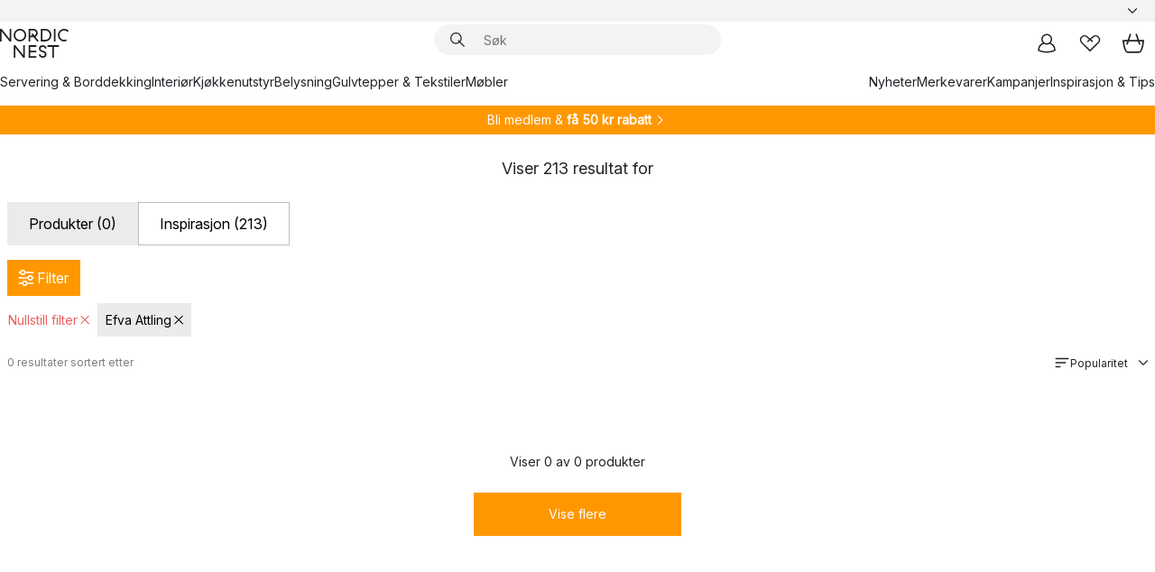

--- FILE ---
content_type: text/html; charset=utf-8
request_url: https://www.nordicnest.no/sok/?designers=Efva+Attling&onlyproducts=true
body_size: 75115
content:
<!DOCTYPE html><html lang="nb-NO"><head><script>(function(w,i,g){w[g]=w[g]||[];if(typeof w[g].push=='function')w[g].push(i)})
(window,'GTM-WRL99SXS','google_tags_first_party');</script><script>(function(w,d,s,l){w[l]=w[l]||[];(function(){w[l].push(arguments);})('set', 'developer_id.dY2E1Nz', true);
		var f=d.getElementsByTagName(s)[0],
		j=d.createElement(s);j.async=true;j.src='/securemetrics/';
		f.parentNode.insertBefore(j,f);
		})(window,document,'script','dataLayer');</script><meta name="viewport" content="width=device-width, initial-scale=1"/><script type="module" src="/static/runtime.1c6cd4d0e538c820.js" async=""></script><script type="module" src="/static/main.1e5554d967e43fd3.js" async=""></script><script type="module" src="/static/vendor.7f95a0690cc7c913.js" async=""></script><meta name="theme-color" content="#000"/><title>Nordic Nest - Søkeresultat</title><meta data-excite="true" property="og:title" content="Nordic Nest - Søkeresultat"/><meta data-excite="true" name="robots" content="noindex,follow"/><meta data-excite="true" name="description" content="Nordic Nest - Søkeresultat"/><meta data-excite="true" property="og:description" content="Nordic Nest - Søkeresultat"/><link rel="canonical" href="https://www.nordicnest.no/sok/" data-excite="true"/><link rel="og:url" href="https://www.nordicnest.no/sok/?designers=Efva+Attling&amp;onlyproducts=true" data-excite="true"/><link rel="manifest" href="/webappmanifest" crossorigin="use-credentials"/></head><script type="text/javascript">window.dataLayer = window.dataLayer || [];

            function gtag(){ dataLayer.push(arguments); }
            
            // Set default consent to 'denied' as a placeholder
            
            // Determine actual values based on customer's own requirements
            
            gtag('consent', 'default', {
            
            'ad_storage': 'denied',
            
            'ad_user_data': 'denied',
            
            'ad_personalization': 'denied',
            
            'analytics_storage': 'denied',
            
            'wait_for_update': 500
            
            });
            
            gtag('set', 'ads_data_redaction', true);</script><script id="CookieConsent" type="text/javascript" data-culture="NB" src="https://policy.app.cookieinformation.com/uc.js" data-gcm-version="2.0"></script><link rel="stylesheet" href="/static/main.ce45a92616384d33.css"/><link rel="stylesheet" href="/static/vendor.c7c4a3e591ac7730.css"/><script>(function(w,d,s,l,i){w[l]=w[l]||[];w[l].push({'gtm.start':
new Date().getTime(),event:'gtm.js'});var f=d.getElementsByTagName(s)[0],
j=d.createElement(s),dl=l!='dataLayer'?'&l='+l:'';j.defer=true;j.src=
'https://www.googletagmanager.com/gtm.js?id='+i+dl;f.parentNode.insertBefore(j,f);
})(window,document,'script','dataLayer','GTM-WRL99SXS');</script><script>document.addEventListener('load',function(e) {  if (e.target instanceof HTMLImageElement){ e.target.style.opacity = '1'}},{ capture: true });</script><div id="container"><style data-glitz="">.a{color:inherit}.b{background-color:#F3F3F3}</style><div class="a b"><style data-glitz="">.c{z-index:6}.d{height:24px}.e{position:relative}.f{align-items:center;-webkit-box-align:center}.g{grid-template-columns:1fr auto 1fr;-ms-grid-columns:1fr auto 1fr}.h{grid-template-areas:"left center right"}.i{display:-ms-grid;display:grid}.k{width:100%}.o{padding-right:16px}.p{padding-left:16px}@media (min-width: 1281px){.j{height:30px}.l{max-width:1440px}.m{margin-right:auto}.n{margin-left:auto}.q{padding-right:40px}.r{padding-left:40px}}</style><div class="c d e f g h i j k l m n o p q r"><style data-glitz="">.s{max-width:500px}.t{justify-content:center;-webkit-box-pack:center}.u{height:inherit}.v{display:-webkit-box;display:-moz-box;display:-ms-flexbox;display:-webkit-flex;display:flex}.w{grid-area:center}</style><div class="s k t u v w e"><style data-glitz="">.x{gap:8px}.y{font-size:12px}.z{pointer-events:none}.a0{will-change:transform, opacity}.a1{transform:translateY(50%)}.a2{bottom:0}.a3{position:absolute}.a4{opacity:0}</style><div class="a x y t f v u z a0 a1 a2 a3 a4"><style data-glitz="">.a5{width:24px}.a6{color:#ff9800}.a7{min-width:1.5em}.a8{min-height:1.5em}.a9{display:block}</style><svg xmlns="http://www.w3.org/2000/svg" fill="none" stroke="currentColor" stroke-linecap="square" stroke-width="1.5" viewBox="0 0 24 24" class="d a5 a6 a7 a8 a9"><path d="m4.5 11.25 5.25 5.25 9-9"></path></svg><style data-glitz="">.aa{white-space:nowrap}.ab{margin-bottom:0}.ae{line-height:1.7142857142857142}@media (min-width: 1281px){.ac{margin-bottom:0}}</style><p class="aa y ab ac ae">★ ★ ★ ★ 4.3 / 5 TRUSTPILOT</p></div><div class="a x y t f v u z a0 a1 a2 a3 a4"><svg xmlns="http://www.w3.org/2000/svg" fill="none" stroke="currentColor" stroke-linecap="square" stroke-width="1.5" viewBox="0 0 24 24" class="d a5 a6 a7 a8 a9"><path d="m4.5 11.25 5.25 5.25 9-9"></path></svg><p class="aa y ab ac ae"><style data-glitz="">.ag{text-decoration:underline}.af:hover{text-decoration:underline}.ai:hover{color:inherit}.ah:visited{color:inherit}</style><a class="af ag ah ai a" data-spa-link="true" href="/kundservice-no/bestillingsinformasjon/">FRI FRAKT OVER 699 KR*</a></p></div><div class="a x y t f v u z a0 a1 a2 a3 a4"><svg xmlns="http://www.w3.org/2000/svg" fill="none" stroke="currentColor" stroke-linecap="square" stroke-width="1.5" viewBox="0 0 24 24" class="d a5 a6 a7 a8 a9"><path d="m4.5 11.25 5.25 5.25 9-9"></path></svg><p class="aa y ab ac ae"><a class="af ag ah ai a" data-spa-link="true" href="/mine-sider/kundeklubb/">BLI MEDLEM</a><span> - FÅ 2 % PÅ ALLE KJØP </span></p></div><div class="a x y t f v u z a0 a1 a2 a3 a4"><svg xmlns="http://www.w3.org/2000/svg" fill="none" stroke="currentColor" stroke-linecap="square" stroke-width="1.5" viewBox="0 0 24 24" class="d a5 a6 a7 a8 a9"><path d="m4.5 11.25 5.25 5.25 9-9"></path></svg><p class="aa y ab ac ae">60 DAGER ANGRERETT</p></div><div class="a x y t f v u z a0 a1 a2 a3 a4"><svg xmlns="http://www.w3.org/2000/svg" fill="none" stroke="currentColor" stroke-linecap="square" stroke-width="1.5" viewBox="0 0 24 24" class="d a5 a6 a7 a8 a9"><path d="m4.5 11.25 5.25 5.25 9-9"></path></svg><p class="aa y ab ac ae"><a class="af ag ah ai a" data-spa-link="true" href="/mine-sider/kundeklubb/">SOM MEDLEM FÅR DU 2 % BONUS PÅ ALLE KJØP*</a></p></div></div><style data-glitz="">.aj{justify-self:end;-ms-grid-column-align:end}.ak{grid-area:right}.al{height:100%}.am{font-size:14px}.an{text-transform:capitalize}.ao{flex-direction:column;-webkit-box-orient:vertical;-webkit-box-direction:normal}</style><div value="nb-NO" options="" class="aj ak al am an ao v"><input type="hidden" value="nb-NO"/><style data-glitz="">.ap{border-bottom-color:transparent}.aq{border-bottom-style:solid}.ar{border-bottom-width:0}.as{border-top-color:transparent}.at{border-top-style:solid}.au{border-top-width:0}.av{border-right-color:transparent}.aw{border-right-style:solid}.ax{border-right-width:0}.ay{border-left-color:transparent}.az{border-left-style:solid}.b0{border-left-width:0}.bd{background-color:transparent}.be{font-weight:bold}.bf{padding-right:0}.bg{padding-left:0}.bh{line-height:24px}.bi{padding-bottom:3px}.bj{padding-top:3px}.bk{z-index:4}.bl{cursor:pointer}.bm{justify-content:space-between;-webkit-box-pack:justify}.bn{user-select:none;-webkit-user-select:none;-ms-user-select:none}.bo{font-variant:inherit}.bp{font-style:inherit}@media (min-width: 1281px){.b1{border-bottom-color:transparent}.b2{border-bottom-style:solid}.b3{border-bottom-width:0}.b4{border-top-color:transparent}.b5{border-top-style:solid}.b6{border-top-width:0}.b7{border-right-color:transparent}.b8{border-right-style:solid}.b9{border-right-width:0}.ba{border-left-color:transparent}.bb{border-left-style:solid}.bc{border-left-width:0}}</style><button id=":Rehc:-button" role="combobox" aria-haspopup="listbox" aria-expanded="false" aria-controls=":Rehc:-listbox" aria-label="Missing translation for selectAnOption" tabindex="0" class="ap aq ar as at au av aw ax ay az b0 b1 b2 b3 b4 b5 b6 b7 b8 b9 ba bb bc bd be bf bg bh y bi bj al bk bl f bm v a bn bo bp"><style data-glitz="">.bq{font-weight:500}.br{overflow:hidden}.bs{text-overflow:ellipsis}</style><span class="al bq k f v br bs aa"></span><style data-glitz="">.bt{margin-left:8px}.bu{flex-shrink:0}.bv{width:1.5em}.bw{height:1.5em}</style><svg xmlns="http://www.w3.org/2000/svg" fill="none" viewBox="0 0 24 24" aria-hidden="true" class="y bt bu bv bw a9"><path stroke="currentColor" stroke-linecap="round" stroke-linejoin="round" stroke-width="1.5" d="m6 9 6 6 6-6"></path></svg></button><style data-glitz="">.bx{z-index:5}</style><div class="bx e"></div></div></div></div><style data-glitz="">.by{z-index:3}.bz{top:-1px}.c0{background-color:#FFFFFF}.c1{position:-webkit-sticky;position:sticky}.c2{height:auto}.c3{align-items:inherit;-webkit-box-align:inherit}</style><header class="by bz c0 c1 c2 c3 ao"><style data-glitz="">@media (min-width: 1281px){.c4{height:66px}}</style><div class="e bm f g i c4 q r k l m n"><style data-glitz="">.c5{justify-self:flex-start}</style><div class="c5 f v"><style data-glitz="">.c7{text-decoration:none}.c6:hover{text-decoration:none}</style><a aria-label="Startside" class="ah ai c6 c7 a" data-spa-link="true" href="/sok/?designers=Efva+Attling&amp;onlyproducts=true"><style data-glitz="">.c8{height:32px}.c9{width:auto}</style><svg xmlns="http://www.w3.org/2000/svg" viewBox="0 0 114.24 48" class="c8 c9 a9"><path d="M87.093 48V29.814h-8.185V27.13h19.078v2.684h-8.215V48Zm-17.823-.239a6.4 6.4 0 0 1-1.92-.8 6.1 6.1 0 0 1-1.637-1.535 7 7 0 0 1-1.115-2.4l2.351-1.253a4.9 4.9 0 0 0 1.458 2.639 4.1 4.1 0 0 0 2.8.91 3.93 3.93 0 0 0 2.559-.776 2.72 2.72 0 0 0 .952-2.236 2.8 2.8 0 0 0-.312-1.386 3 3 0 0 0-.834-.939 4.6 4.6 0 0 0-1.175-.626q-.654-.238-1.369-.478-1.012-.328-2.112-.759A8.4 8.4 0 0 1 66.9 37a5.5 5.5 0 0 1-1.488-1.714 5.06 5.06 0 0 1-.581-2.519 5.5 5.5 0 0 1 .506-2.4 5.15 5.15 0 0 1 1.369-1.774 6 6 0 0 1 2.012-1.093 7.7 7.7 0 0 1 2.4-.372 6.5 6.5 0 0 1 4.167 1.342 7.07 7.07 0 0 1 2.381 3.667l-2.531 1.013a4.5 4.5 0 0 0-1.517-2.563 4.17 4.17 0 0 0-2.559-.775 3.67 3.67 0 0 0-2.649.864 2.83 2.83 0 0 0-.893 2.117 2.5 2.5 0 0 0 .312 1.3 3 3 0 0 0 .863.91 5.8 5.8 0 0 0 1.31.67q.759.284 1.622.581 1.221.417 2.277.88a7 7 0 0 1 1.83 1.133 4.8 4.8 0 0 1 1.221 1.625 5.5 5.5 0 0 1 .446 2.326 6.1 6.1 0 0 1-.5 2.578 5.2 5.2 0 0 1-1.355 1.8 5.5 5.5 0 0 1-1.965 1.058 7.9 7.9 0 0 1-2.345.346 8.6 8.6 0 0 1-1.964-.239ZM38.822 48l-13.3-16.547V48H22.84V27.13h2.678l13.3 16.577V27.13H41.5V48Zm8.905 0V27.13h12.8v2.683H50.406v6.411h10.119v2.683H50.406v6.41h10.119V48Zm14.54-26.453-6.059-7.533h-5.8v6.857h-2.682V0h8.007a7.4 7.4 0 0 1 2.8.522 6.7 6.7 0 0 1 2.217 1.461A6.9 6.9 0 0 1 62.221 4.2a7.2 7.2 0 0 1 .536 2.8 7 7 0 0 1-1 3.757 6.7 6.7 0 0 1-2.693 2.474l5.331 6.6-2.129 1.712ZM50.406 11.33h3.66L52.22 9.022l2.08-1.669 2.976 3.708A4.2 4.2 0 0 0 59.3 9.54a4.23 4.23 0 0 0 .774-2.534 4.35 4.35 0 0 0-.343-1.744 4.3 4.3 0 0 0-.931-1.371A4.2 4.2 0 0 0 57.415 3a4.5 4.5 0 0 0-1.681-.313h-5.328Zm52.406 8.75a10 10 0 0 1-3.259-2.191 10.4 10.4 0 0 1-2.188-3.309 10.6 10.6 0 0 1-.8-4.145 10.6 10.6 0 0 1 .8-4.144 10.4 10.4 0 0 1 2.188-3.309 9.9 9.9 0 0 1 3.273-2.191A10.5 10.5 0 0 1 106.918 0a9.9 9.9 0 0 1 4.048.805 12 12 0 0 1 3.274 2.146l-1.22 2.534a10 10 0 0 0-.9-.833 10.5 10.5 0 0 0-1.768-1.165 7.54 7.54 0 0 0-3.556-.8 7.8 7.8 0 0 0-2.991.567 7.2 7.2 0 0 0-2.4 1.579 7.3 7.3 0 0 0-1.591 2.445 8.35 8.35 0 0 0-.581 3.16 8.35 8.35 0 0 0 .581 3.161 7.3 7.3 0 0 0 1.591 2.444 7.2 7.2 0 0 0 2.4 1.58 7.8 7.8 0 0 0 2.991.567 9.6 9.6 0 0 0 1.859-.179 8.5 8.5 0 0 0 1.98-.686l.476 2.684a17 17 0 0 1-2.262.656 10.37 10.37 0 0 1-6.042-.581Zm-13.054.791V0h2.678v20.87Zm-21.665 0V0h7.143a10.7 10.7 0 0 1 4.107.79 10.2 10.2 0 0 1 3.3 2.176 9.9 9.9 0 0 1 2.188 3.294 10.9 10.9 0 0 1 .789 4.174 10.9 10.9 0 0 1-.789 4.174 10 10 0 0 1-2.185 3.292 10.2 10.2 0 0 1-3.3 2.176 10.7 10.7 0 0 1-4.107.79Zm2.678-2.684h4.464a8.3 8.3 0 0 0 3.081-.566 7.2 7.2 0 0 0 2.44-1.595 7.4 7.4 0 0 0 1.607-2.46 8.3 8.3 0 0 0 .581-3.13 8.2 8.2 0 0 0-.581-3.116 7.26 7.26 0 0 0-4.047-4.055 8.1 8.1 0 0 0-3.081-.581h-4.464ZM15.982 20.87 2.678 4.323V20.87H0V0h2.678l13.3 16.577V0h2.678v20.87Zm13.074-.791a9.96 9.96 0 0 1-5.491-5.5 10.8 10.8 0 0 1-.789-4.145 10.8 10.8 0 0 1 .789-4.144 9.95 9.95 0 0 1 5.491-5.5A10.7 10.7 0 0 1 33.194 0a10.85 10.85 0 0 1 4.152.791 9.9 9.9 0 0 1 3.3 2.19 10.2 10.2 0 0 1 2.173 3.31 10.8 10.8 0 0 1 .789 4.144 10.8 10.8 0 0 1-.789 4.145 10.2 10.2 0 0 1-2.173 3.309 9.9 9.9 0 0 1-3.3 2.191 10.8 10.8 0 0 1-4.152.79 10.7 10.7 0 0 1-4.138-.791M30.1 3.264a7.19 7.19 0 0 0-4.063 4.07 8.2 8.2 0 0 0-.58 3.1 8.2 8.2 0 0 0 .58 3.1A7.18 7.18 0 0 0 30.1 17.6a8.53 8.53 0 0 0 6.191 0 7.18 7.18 0 0 0 4.063-4.069 8.2 8.2 0 0 0 .581-3.1 8.2 8.2 0 0 0-.581-3.1 7.19 7.19 0 0 0-4.063-4.07 8.53 8.53 0 0 0-6.191 0Z" style="fill:#1e2022"></path></svg></a></div><style data-glitz="">.ca{transition-timing-function:ease-out}.cb{transition-duration:200ms}.cc{transition-property:background, box-shadow;-webkit-transition-property:background, box-shadow;-moz-transition-property:background, box-shadow}.cd{z-index:1}@media (min-width: 1281px){.ce{width:400px}.cf{align-items:center;-webkit-box-align:center}}</style><form role="search" class="ca cb cc k e cd v ce cf" action=""><style data-glitz="">.cg{border-bottom-width:thin}.ch{border-top-width:thin}.ci{border-right-width:thin}.cj{border-left-width:thin}.ck{height:34px}.cl{border-radius:50px}.cq{transition-property:background-color;-webkit-transition-property:background-color;-moz-transition-property:background-color}@media (max-width: 1280px){.cm{border-bottom-color:transparent}.cn{margin-bottom:8px}.co{margin-right:12px}.cp{margin-left:12px}}</style><div class="b aq ap cg at as ch aw av ci az ay cj ck cd k f v cl cm cn co cp ca cb cq"><style data-glitz="">.cr{padding-bottom:0}.cs{padding-top:0}.ct{border-radius:0}.cu{text-transform:initial}.d1{font-size:16px}.d2{transition-property:color, background, opacity, border-color;-webkit-transition-property:color, background, opacity, border-color;-moz-transition-property:color, background, opacity, border-color}.d3{border-bottom-width:1px}.d4{border-top-width:1px}.d5{border-right-width:1px}.d6{border-left-width:1px}@media (hover: hover){.cv:hover{border-bottom-color:transparent}.cw:hover{border-top-color:transparent}.cx:hover{border-right-color:transparent}.cy:hover{border-left-color:transparent}.cz:hover{background-color:transparent}.d0:hover{color:inherit}}</style><button tabindex="0" type="submit" aria-label="Søk" data-test-id="quick-search-btn" class="bt cr cs bf bg bu ct a bd cu f t v cv cw cx cy cz d0 bh d1 ca cb d2 ap aq d3 as at d4 av aw d5 ay az d6 bn bo bp"><style data-glitz="">.d7{margin-bottom:8px}.d8{margin-top:8px}.d9{margin-right:8px}.da{height:16px}.db{width:16px}</style><svg xmlns="http://www.w3.org/2000/svg" viewBox="0 0 26.414 26.414" class="d7 d8 d9 bt da db a9"><defs><style>.search_svg__a{fill:none;stroke:#1e2022;stroke-linecap:square;stroke-miterlimit:10;stroke-width:2px}</style></defs><g transform="translate(1 1)"><circle cx="9.5" cy="9.5" r="9.5" class="search_svg__a"></circle><path d="m14 14 10 10" class="search_svg__a"></path></g></svg></button><style data-glitz="">.dd{flex-grow:1;-webkit-box-flex:1}.dj{border-bottom-style:none}.dk{border-top-style:none}.dl{border-right-style:none}.dm{border-left-style:none}.dn{padding-left:12px}.dc::-webkit-search-cancel-button{display:none}.de:focus{outline-style:none}.df:focus{border-bottom-style:none}.dg:focus{border-top-style:none}.dh:focus{border-right-style:none}.di:focus{border-left-style:none}</style><input tabindex="0" aria-label="Søk" aria-disabled="false" role="combobox" type="search" autoComplete="off" aria-autocomplete="list" aria-activedescendant="-1-item-" aria-expanded="false" aria-controls="suggestions" aria-owns="suggestions" placeholder="Søk" data-test-id="quick-search-input" class="dc dd de df dg dh di dj dk dl dm bd u k dn am" name="q" value=""/><style data-glitz="">.do{visibility:hidden}</style><button type="button" tabindex="0" aria-label="LUKK" class="d9 cr cs bf bg bu do ct a bd cu f t v cv cw cx cy cz d0 bh d1 ca cb d2 ap aq d3 as at d4 av aw d5 ay az d6 bn bo bp"><svg xmlns="http://www.w3.org/2000/svg" viewBox="0 0 32 32" class="d7 d8 d9 bt da db a9"><path fill="none" stroke="currentColor" stroke-linecap="square" stroke-miterlimit="10" stroke-width="2" d="m16 16-8.657 8.656L16 16 7.343 7.343 16 16l8.656-8.657L16 16l8.657 8.657z"></path></svg></button></div><style data-glitz="">.dp{left:12px}.dq{top:40px}.dr{width:calc(100% - 24px)}.ds{border-radius:16px}.dv{transition-property:border-color, box-shadow;-webkit-transition-property:border-color, box-shadow;-moz-transition-property:border-color, box-shadow}.dw{height:0}.dx{background-color:white}@media (min-width: 1281px){.dt{left:0}.du{width:100%}}</style><div class="dp dq dr a3 ar aq ap au at as ax aw av b0 az ay ds dt du ca cb dv dw br dx b6"><style data-glitz="">.dy{padding-bottom:16px}.dz{padding-top:8px}</style><div class="dy dz"></div></div></form><style data-glitz="">.e0{justify-self:flex-end}</style><div class="e0 f v"><style data-glitz="">.e1{padding-bottom:11px}.e2{padding-top:11px}.e3{padding-right:11px}.e4{padding-left:11px}</style><a aria-label="Mine sider" data-test-id="my-pages-button" class="ct a bd cu f t v cv cw cx cy cz d0 bh d1 e1 e2 e3 e4 ca cb d2 ap aq d3 as at d4 av aw d5 ay az d6 ai c6 c7" data-spa-link="true" href=""><svg xmlns="http://www.w3.org/2000/svg" viewBox="0 0 32 32" data-test-id="my-pages-link" class="bv bw a9"><defs><style>.user_svg__a{fill:none;stroke:#1e2022;stroke-miterlimit:10;stroke-width:2px}</style></defs><circle cx="7" cy="7" r="7" class="user_svg__a" transform="translate(9 3)"></circle><path d="M12.007 15.645A11.44 11.44 0 0 0 4 26.375 27 27 0 0 0 16 29a27 27 0 0 0 12-2.625 11.44 11.44 0 0 0-8-10.73" class="user_svg__a"></path></svg></a><style data-glitz="">.e5{overflow:visible}</style><a aria-label="Mine favoritter" class="e5 e ct a bd cu f t v cv cw cx cy cz d0 bh d1 e1 e2 e3 e4 ca cb d2 ap aq d3 as at d4 av aw d5 ay az d6 ai c6 c7" data-spa-link="true" href=""><svg xmlns="http://www.w3.org/2000/svg" fill="none" viewBox="0 0 32 32" data-test-id="my-wishlist-link" class="bv bw a9"><path stroke="currentColor" stroke-linecap="square" stroke-miterlimit="10" stroke-width="2" d="m13 13 7.071-6.317a5.866 5.866 0 0 1 8.225 0 5.7 5.7 0 0 1 0 8.127L15.959 27 3.7 14.81a5.7 5.7 0 0 1 0-8.127 5.866 5.866 0 0 1 8.225 0S16.582 10.533 19 13"></path></svg></a><button aria-label="Handlekurv" title="Du har 0 produkter i  handlevognen." data-test-id="header-cart-icon" class="e5 e ct a bd cu f t v cv cw cx cy cz d0 bh d1 e1 e2 e3 e4 ca cb d2 ap aq d3 as at d4 av aw d5 ay az d6 bn bo bp"><svg xmlns="http://www.w3.org/2000/svg" fill="none" viewBox="0 0 28.138 25.265" data-test-id="minicart-link" class="bv bw a9"><g stroke="currentColor" stroke-linecap="square" stroke-miterlimit="10" stroke-width="2"><path d="m18.069 1.265 4 12M10.069 1.265l-4 12M1.069 9.265h26s-1 15-6 15h-14c-5 0-6-15-6-15Z"></path></g></svg></button></div></div><style data-glitz="">.e6{min-height:44px}</style><nav class="e6 k dy dz"><div class="bm v q r k l m n"><style data-glitz="">.e7{gap:24px}.e8{list-style:none}.e9{margin-top:0}.ea{margin-right:0}.eb{margin-left:0}</style><ul class="e7 v e8 cr cs bf bg ab e9 ea eb"><li><a data-test-id="product-category-tabs" class="af aa a9 bq am ah ai c7 a" data-spa-link="true" href="/servering-og-borddekking/">Servering &amp; Borddekking</a></li><li><a data-test-id="product-category-tabs" class="af aa a9 bq am ah ai c7 a" data-spa-link="true" href="/innredning/">Interiør</a></li><li><a data-test-id="product-category-tabs" class="af aa a9 bq am ah ai c7 a" data-spa-link="true" href="/kjokken--matlaging/">Kjøkkenutstyr</a></li><li><a data-test-id="product-category-tabs" class="af aa a9 bq am ah ai c7 a" data-spa-link="true" href="/belysning/">Belysning</a></li><li><a data-test-id="product-category-tabs" class="af aa a9 bq am ah ai c7 a" data-spa-link="true" href="/gulvtepper--stoff/">Gulvtepper &amp; Tekstiler</a></li><li><a data-test-id="product-category-tabs" class="af aa a9 bq am ah ai c7 a" data-spa-link="true" href="/mobler/">Møbler</a></li></ul><ul class="e7 v e8 cr cs bf bg ab e9 ea eb"><li><a class="bq af aa a9 am ah ai c7 a" data-spa-link="true" href="/nyheter/">Nyheter</a></li><li><a class="bq af aa a9 am ah ai c7 a" data-spa-link="true" href="/merkevarer/">Merkevarer</a></li><li><a class="bq af aa a9 am ah ai c7 a" data-spa-link="true" href="/kampanjer/">Kampanjer</a></li><li><a class="bq af aa a9 am ah ai c7 a" data-spa-link="true" href="/inspirasjon-tips/">Inspirasjon &amp; Tips</a></li></ul></div></nav></header><div style="display:contents"><style data-glitz="">.ee{width:440px}.ef{top:0}.eg{left:100%}.eh{will-change:transform}.ei{max-width:100%}.ej{position:fixed}@media (min-width: 1281px){.ec{display:none}.ed{width:auto}}</style><div class="c0 br ec ed ee a2 ef eg eh ei ao v ej"><style data-glitz="">.ek{padding-bottom:4px}.el{padding-top:4px}</style><div class="ek el a9 e"><style data-glitz="">.em{transform:translate(-50%, -50%)}.en{top:50%}.eo{left:50%}</style><svg xmlns="http://www.w3.org/2000/svg" viewBox="0 0 114.24 48" class="em en eo a3 c8 c9 a9"><path d="M87.093 48V29.814h-8.185V27.13h19.078v2.684h-8.215V48Zm-17.823-.239a6.4 6.4 0 0 1-1.92-.8 6.1 6.1 0 0 1-1.637-1.535 7 7 0 0 1-1.115-2.4l2.351-1.253a4.9 4.9 0 0 0 1.458 2.639 4.1 4.1 0 0 0 2.8.91 3.93 3.93 0 0 0 2.559-.776 2.72 2.72 0 0 0 .952-2.236 2.8 2.8 0 0 0-.312-1.386 3 3 0 0 0-.834-.939 4.6 4.6 0 0 0-1.175-.626q-.654-.238-1.369-.478-1.012-.328-2.112-.759A8.4 8.4 0 0 1 66.9 37a5.5 5.5 0 0 1-1.488-1.714 5.06 5.06 0 0 1-.581-2.519 5.5 5.5 0 0 1 .506-2.4 5.15 5.15 0 0 1 1.369-1.774 6 6 0 0 1 2.012-1.093 7.7 7.7 0 0 1 2.4-.372 6.5 6.5 0 0 1 4.167 1.342 7.07 7.07 0 0 1 2.381 3.667l-2.531 1.013a4.5 4.5 0 0 0-1.517-2.563 4.17 4.17 0 0 0-2.559-.775 3.67 3.67 0 0 0-2.649.864 2.83 2.83 0 0 0-.893 2.117 2.5 2.5 0 0 0 .312 1.3 3 3 0 0 0 .863.91 5.8 5.8 0 0 0 1.31.67q.759.284 1.622.581 1.221.417 2.277.88a7 7 0 0 1 1.83 1.133 4.8 4.8 0 0 1 1.221 1.625 5.5 5.5 0 0 1 .446 2.326 6.1 6.1 0 0 1-.5 2.578 5.2 5.2 0 0 1-1.355 1.8 5.5 5.5 0 0 1-1.965 1.058 7.9 7.9 0 0 1-2.345.346 8.6 8.6 0 0 1-1.964-.239ZM38.822 48l-13.3-16.547V48H22.84V27.13h2.678l13.3 16.577V27.13H41.5V48Zm8.905 0V27.13h12.8v2.683H50.406v6.411h10.119v2.683H50.406v6.41h10.119V48Zm14.54-26.453-6.059-7.533h-5.8v6.857h-2.682V0h8.007a7.4 7.4 0 0 1 2.8.522 6.7 6.7 0 0 1 2.217 1.461A6.9 6.9 0 0 1 62.221 4.2a7.2 7.2 0 0 1 .536 2.8 7 7 0 0 1-1 3.757 6.7 6.7 0 0 1-2.693 2.474l5.331 6.6-2.129 1.712ZM50.406 11.33h3.66L52.22 9.022l2.08-1.669 2.976 3.708A4.2 4.2 0 0 0 59.3 9.54a4.23 4.23 0 0 0 .774-2.534 4.35 4.35 0 0 0-.343-1.744 4.3 4.3 0 0 0-.931-1.371A4.2 4.2 0 0 0 57.415 3a4.5 4.5 0 0 0-1.681-.313h-5.328Zm52.406 8.75a10 10 0 0 1-3.259-2.191 10.4 10.4 0 0 1-2.188-3.309 10.6 10.6 0 0 1-.8-4.145 10.6 10.6 0 0 1 .8-4.144 10.4 10.4 0 0 1 2.188-3.309 9.9 9.9 0 0 1 3.273-2.191A10.5 10.5 0 0 1 106.918 0a9.9 9.9 0 0 1 4.048.805 12 12 0 0 1 3.274 2.146l-1.22 2.534a10 10 0 0 0-.9-.833 10.5 10.5 0 0 0-1.768-1.165 7.54 7.54 0 0 0-3.556-.8 7.8 7.8 0 0 0-2.991.567 7.2 7.2 0 0 0-2.4 1.579 7.3 7.3 0 0 0-1.591 2.445 8.35 8.35 0 0 0-.581 3.16 8.35 8.35 0 0 0 .581 3.161 7.3 7.3 0 0 0 1.591 2.444 7.2 7.2 0 0 0 2.4 1.58 7.8 7.8 0 0 0 2.991.567 9.6 9.6 0 0 0 1.859-.179 8.5 8.5 0 0 0 1.98-.686l.476 2.684a17 17 0 0 1-2.262.656 10.37 10.37 0 0 1-6.042-.581Zm-13.054.791V0h2.678v20.87Zm-21.665 0V0h7.143a10.7 10.7 0 0 1 4.107.79 10.2 10.2 0 0 1 3.3 2.176 9.9 9.9 0 0 1 2.188 3.294 10.9 10.9 0 0 1 .789 4.174 10.9 10.9 0 0 1-.789 4.174 10 10 0 0 1-2.185 3.292 10.2 10.2 0 0 1-3.3 2.176 10.7 10.7 0 0 1-4.107.79Zm2.678-2.684h4.464a8.3 8.3 0 0 0 3.081-.566 7.2 7.2 0 0 0 2.44-1.595 7.4 7.4 0 0 0 1.607-2.46 8.3 8.3 0 0 0 .581-3.13 8.2 8.2 0 0 0-.581-3.116 7.26 7.26 0 0 0-4.047-4.055 8.1 8.1 0 0 0-3.081-.581h-4.464ZM15.982 20.87 2.678 4.323V20.87H0V0h2.678l13.3 16.577V0h2.678v20.87Zm13.074-.791a9.96 9.96 0 0 1-5.491-5.5 10.8 10.8 0 0 1-.789-4.145 10.8 10.8 0 0 1 .789-4.144 9.95 9.95 0 0 1 5.491-5.5A10.7 10.7 0 0 1 33.194 0a10.85 10.85 0 0 1 4.152.791 9.9 9.9 0 0 1 3.3 2.19 10.2 10.2 0 0 1 2.173 3.31 10.8 10.8 0 0 1 .789 4.144 10.8 10.8 0 0 1-.789 4.145 10.2 10.2 0 0 1-2.173 3.309 9.9 9.9 0 0 1-3.3 2.191 10.8 10.8 0 0 1-4.152.79 10.7 10.7 0 0 1-4.138-.791M30.1 3.264a7.19 7.19 0 0 0-4.063 4.07 8.2 8.2 0 0 0-.58 3.1 8.2 8.2 0 0 0 .58 3.1A7.18 7.18 0 0 0 30.1 17.6a8.53 8.53 0 0 0 6.191 0 7.18 7.18 0 0 0 4.063-4.069 8.2 8.2 0 0 0 .581-3.1 8.2 8.2 0 0 0-.581-3.1 7.19 7.19 0 0 0-4.063-4.07 8.53 8.53 0 0 0-6.191 0Z" style="fill:#1e2022"></path></svg><style data-glitz="">.ep{float:right}</style><button class="ep ct a bd cu f t v cv cw cx cy cz d0 bh d1 e1 e2 e3 e4 ca cb d2 ap aq d3 as at d4 av aw d5 ay az d6 br e bn bo bp"><svg xmlns="http://www.w3.org/2000/svg" viewBox="0 0 32 32" class="bv bw a9"><path fill="none" stroke="currentColor" stroke-linecap="square" stroke-miterlimit="10" stroke-width="2" d="m16 16-8.657 8.656L16 16 7.343 7.343 16 16l8.656-8.657L16 16l8.657 8.657z"></path></svg></button></div><style data-glitz="">.eq{grid-template-columns:repeat(2, 1fr);-ms-grid-columns:repeat(2, 1fr)}</style><div class="eq i"><style data-glitz="">.es{padding-bottom:12px}.et{padding-top:12px}.eu{transition-duration:300ms}.ev{padding-right:23px}.ew{padding-left:23px}.ex{color:black}.f4{border-bottom-color:#bbbcbc}.f5{border-top-color:#bbbcbc}.f6{border-right-color:#bbbcbc}.f7{border-left-color:#bbbcbc}.er:focus-visible{outline-offset:-2px}@media (hover: hover){.ey:hover{border-bottom-color:#bbbcbc}.ez:hover{border-top-color:#bbbcbc}.f0:hover{border-right-color:#bbbcbc}.f1:hover{border-left-color:#bbbcbc}.f2:hover{background-color:#f5f5f5}.f3:hover{color:black}}</style><button class="c0 er es et ar au ax b0 cu cq eu bq am f t v bh ev ew ct ex ey ez f0 f1 f2 f3 ca f4 aq f5 at f6 aw f7 az bn bo bp">Produkter</button><style data-glitz="">.f8{background-color:#ebebeb}</style><button class="f8 er es et ar au ax b0 cu cq eu bq am f t v bh ev ew ct ex ey ez f0 f1 f2 f3 ca f4 aq f5 at f6 aw f7 az bn bo bp">Annet</button></div><style data-glitz="">.f9{overflow-x:hidden}</style><nav class="al f9 e dd"><style data-glitz="">.fa{will-change:opacity, transform}</style><div class="fa ao v a2 ef al k a3"><style data-glitz="">.fb{overflow-y:auto}.fc{-webkit-overflow-scrolling:touch}</style><ul class="fb fc e8 cr cs bf bg ab e9 ea eb"><style data-glitz="">@media (max-width: 1280px){.fd{border-bottom-style:solid}.fe{border-bottom-width:1px}.ff{border-bottom-color:#f5f5f5}}</style><li class="fd fe ff"><style data-glitz="">.fg{padding-right:24px}.fh{padding-left:24px}@media (max-width: 1280px){.fi{padding-bottom:16px}.fj{padding-top:16px}.fk{padding-right:24px}.fl{padding-left:24px}.fm{font-size:16px}.fn{font-weight:500}}</style><a data-test-id="sidebar-product-category" class="es et fg fh aa k f bm v fi fj fk fl fm fn ah ai c6 c7 a" data-spa-link="true" href="/servering-og-borddekking/">Servering &amp; Borddekking<style data-glitz="">.fo{transform:rotate(270deg)}</style><svg xmlns="http://www.w3.org/2000/svg" fill="none" viewBox="0 0 24 24" class="y fo bv bw a9"><path fill="currentColor" d="M4.943 9.75 6 8.693l6 6 6-6 1.058 1.057L12 16.808z"></path></svg></a></li><li class="fd fe ff"><a data-test-id="sidebar-product-category" class="es et fg fh aa k f bm v fi fj fk fl fm fn ah ai c6 c7 a" data-spa-link="true" href="/innredning/">Interiør<svg xmlns="http://www.w3.org/2000/svg" fill="none" viewBox="0 0 24 24" class="y fo bv bw a9"><path fill="currentColor" d="M4.943 9.75 6 8.693l6 6 6-6 1.058 1.057L12 16.808z"></path></svg></a></li><li class="fd fe ff"><a data-test-id="sidebar-product-category" class="es et fg fh aa k f bm v fi fj fk fl fm fn ah ai c6 c7 a" data-spa-link="true" href="/kjokken--matlaging/">Kjøkkenutstyr<svg xmlns="http://www.w3.org/2000/svg" fill="none" viewBox="0 0 24 24" class="y fo bv bw a9"><path fill="currentColor" d="M4.943 9.75 6 8.693l6 6 6-6 1.058 1.057L12 16.808z"></path></svg></a></li><li class="fd fe ff"><a data-test-id="sidebar-product-category" class="es et fg fh aa k f bm v fi fj fk fl fm fn ah ai c6 c7 a" data-spa-link="true" href="/belysning/">Belysning<svg xmlns="http://www.w3.org/2000/svg" fill="none" viewBox="0 0 24 24" class="y fo bv bw a9"><path fill="currentColor" d="M4.943 9.75 6 8.693l6 6 6-6 1.058 1.057L12 16.808z"></path></svg></a></li><li class="fd fe ff"><a data-test-id="sidebar-product-category" class="es et fg fh aa k f bm v fi fj fk fl fm fn ah ai c6 c7 a" data-spa-link="true" href="/gulvtepper--stoff/">Gulvtepper &amp; Tekstiler<svg xmlns="http://www.w3.org/2000/svg" fill="none" viewBox="0 0 24 24" class="y fo bv bw a9"><path fill="currentColor" d="M4.943 9.75 6 8.693l6 6 6-6 1.058 1.057L12 16.808z"></path></svg></a></li><li class="fd fe ff"><a data-test-id="sidebar-product-category" class="es et fg fh aa k f bm v fi fj fk fl fm fn ah ai c6 c7 a" data-spa-link="true" href="/mobler/">Møbler<svg xmlns="http://www.w3.org/2000/svg" fill="none" viewBox="0 0 24 24" class="y fo bv bw a9"><path fill="currentColor" d="M4.943 9.75 6 8.693l6 6 6-6 1.058 1.057L12 16.808z"></path></svg></a></li><style data-glitz="">.fp{color:#ffffff}.fq{background-color:#6c1519}.fr{margin-bottom:12px}</style><li class="fp fq fr"><style data-glitz="">.fs{padding-right:12px}.fu{gap:16px}.fv{flex-direction:row;-webkit-box-orient:horizontal;-webkit-box-direction:normal}.ft:hover{color:white}</style><a class="es et fs dn ft f fu t fv v al ah c6 c7 a" data-spa-link="true" href="/kampanjer/"><p class="ab am ac ae">Kampanjer</p><svg xmlns="http://www.w3.org/2000/svg" fill="none" viewBox="0 0 24 24" class="fo bv bw a9"><path fill="currentColor" d="M4.943 9.75 6 8.693l6 6 6-6 1.058 1.057L12 16.808z"></path></svg></a></li><style data-glitz="">.fw{padding-bottom:8px}.fx{padding-right:8px}.fy{padding-left:8px}.fz{grid-template-columns:repeat(3, minmax(0, 1fr));-ms-grid-columns:repeat(3, minmax(0, 1fr))}</style><li class="y fw dz fx fy k fz i"><a class="fw dz fs dn ao v f ah ai c6 c7 a" data-spa-link="true" href="/mine-sider/"><style data-glitz="">.g0{object-fit:contain}.g1{width:28px}.g2{height:28px}.g3{transition-timing-function:ease-in}.g4{transition-property:opacity;-webkit-transition-property:opacity;-moz-transition-property:opacity}</style><img loading="lazy" height="32" width="32" src="/assets/contentful/p7vzp7ftmsr1/6Dv5NcRbiecSL4BHRkLZu2/564403beeebfb0475d7532f96f7e26ee/user.svg" class="g0 g1 g2 g3 cb g4 a4 ei"/><style data-glitz="">.g5{text-align:center}.g6{margin-top:12px}</style><div class="g5 g6 bs br aa c7">Mine sider</div></a><a class="fw dz fs dn ao v f ah ai c6 c7 a" data-spa-link="true" href="/mine-favoritter/"><img loading="lazy" alt="" height="24" width="25" src="/assets/contentful/p7vzp7ftmsr1/4BCENhWV3QUyH3fOxk0HMK/cf76b3bf637272b8940f43ff998b27d2/heart_icon.svg" class="g0 g1 g2 g3 cb g4 a4 ei"/><div class="g5 g6 bs br aa c7">Mine favoritter</div></a><a class="fw dz fs dn ao v f ah ai c6 c7 a" data-spa-link="true" href="/kundservice-no/"><img loading="lazy" height="26" width="28" src="/assets/contentful/p7vzp7ftmsr1/5U7VZK0g3BGd1pAhnnxh4F/cb81a86a5837bf258e89a7d3d9bd309c/nn-icon-service_2.svg" class="g0 g1 g2 g3 cb g4 a4 ei"/><div class="g5 g6 bs br aa c7">Kundeservice</div></a></li></ul></div><div class="fa ao v a2 ef al k a3"><ul class="fb fc e8 cr cs bf bg ab e9 ea eb"><li class="fd fe ff"><a data-test-id="sidebar-product-category" class="es et fg fh aa k f bm v fi fj fk fl fm fn ah ai c6 c7 a" data-spa-link="true" href="/nyheter/">Nyheter</a></li><li class="fd fe ff"><a data-test-id="sidebar-product-category" class="es et fg fh aa k f bm v fi fj fk fl fm fn ah ai c6 c7 a" data-spa-link="true" href="/merkevarer/">Merkevarer</a></li><li class="fd fe ff"><a data-test-id="sidebar-product-category" class="es et fg fh aa k f bm v fi fj fk fl fm fn ah ai c6 c7 a" data-spa-link="true" href="/kampanjer/">Kampanjer</a></li><li class="fd fe ff"><a data-test-id="sidebar-product-category" class="es et fg fh aa k f bm v fi fj fk fl fm fn ah ai c6 c7 a" data-spa-link="true" href="/inspirasjon-tips/">Inspirasjon &amp; Tips<svg xmlns="http://www.w3.org/2000/svg" fill="none" viewBox="0 0 24 24" class="y fo bv bw a9"><path fill="currentColor" d="M4.943 9.75 6 8.693l6 6 6-6 1.058 1.057L12 16.808z"></path></svg></a></li><li class="fd fe ff"><a data-test-id="sidebar-product-category" class="es et fg fh aa k f bm v fi fj fk fl fm fn ah ai c6 c7 a" data-spa-link="true" href="/rom/">Rom<svg xmlns="http://www.w3.org/2000/svg" fill="none" viewBox="0 0 24 24" class="y fo bv bw a9"><path fill="currentColor" d="M4.943 9.75 6 8.693l6 6 6-6 1.058 1.057L12 16.808z"></path></svg></a></li><li class="fd fe ff"><a data-test-id="sidebar-product-category" class="es et fg fh aa k f bm v fi fj fk fl fm fn ah ai c6 c7 a" data-spa-link="true" href="/gavetips/">Gavetips</a></li><li class="fd fe ff"><a data-test-id="sidebar-product-category" class="es et fg fh aa k f bm v fi fj fk fl fm fn ah ai c6 c7 a" data-spa-link="true" href="/a-a/mummibutikk/">Mummibutikk</a></li><li class="fd fe ff"><a data-test-id="sidebar-product-category" class="es et fg fh aa k f bm v fi fj fk fl fm fn ah ai c6 c7 a" data-spa-link="true" href="/bestselgere/">Bestselgere</a></li><li class="fd fe ff"><a data-test-id="sidebar-product-category" class="es et fg fh aa k f bm v fi fj fk fl fm fn ah ai c6 c7 a" data-spa-link="true" href="/mine-sider/kundeklubb/">Kundeklubb</a></li><li class="fp fq fr"><a class="es et fs dn ft f fu t fv v al ah c6 c7 a" data-spa-link="true" href="/kampanjer/"><p class="ab am ac ae">Kampanjer</p><svg xmlns="http://www.w3.org/2000/svg" fill="none" viewBox="0 0 24 24" class="fo bv bw a9"><path fill="currentColor" d="M4.943 9.75 6 8.693l6 6 6-6 1.058 1.057L12 16.808z"></path></svg></a></li><li class="y fw dz fx fy k fz i"><a class="fw dz fs dn ao v f ah ai c6 c7 a" data-spa-link="true" href="/mine-sider/"><img loading="lazy" height="32" width="32" src="/assets/contentful/p7vzp7ftmsr1/6Dv5NcRbiecSL4BHRkLZu2/564403beeebfb0475d7532f96f7e26ee/user.svg" class="g0 g1 g2 g3 cb g4 a4 ei"/><div class="g5 g6 bs br aa c7">Mine sider</div></a><a class="fw dz fs dn ao v f ah ai c6 c7 a" data-spa-link="true" href="/mine-favoritter/"><img loading="lazy" alt="" height="24" width="25" src="/assets/contentful/p7vzp7ftmsr1/4BCENhWV3QUyH3fOxk0HMK/cf76b3bf637272b8940f43ff998b27d2/heart_icon.svg" class="g0 g1 g2 g3 cb g4 a4 ei"/><div class="g5 g6 bs br aa c7">Mine favoritter</div></a><a class="fw dz fs dn ao v f ah ai c6 c7 a" data-spa-link="true" href="/kundservice-no/"><img loading="lazy" height="26" width="28" src="/assets/contentful/p7vzp7ftmsr1/5U7VZK0g3BGd1pAhnnxh4F/cb81a86a5837bf258e89a7d3d9bd309c/nn-icon-service_2.svg" class="g0 g1 g2 g3 cb g4 a4 ei"/><div class="g5 g6 bs br aa c7">Kundeservice</div></a></li></ul></div></nav><div class="es et o p f8 bm v"><style data-glitz="">.g7{text-transform:none}</style><a data-test-id="mobile-menu-my-pages-button" class="g7 x bg fw dz ct a bd f t v cv cw cx cy cz d0 bh y e3 ca cb d2 ap aq d3 as at d4 av aw d5 ay az d6 ai c6 c7" data-spa-link="true" href=""><svg xmlns="http://www.w3.org/2000/svg" viewBox="0 0 32 32" class="bv bw a9"><defs><style>.user_svg__a{fill:none;stroke:#1e2022;stroke-miterlimit:10;stroke-width:2px}</style></defs><circle cx="7" cy="7" r="7" class="user_svg__a" transform="translate(9 3)"></circle><path d="M12.007 15.645A11.44 11.44 0 0 0 4 26.375 27 27 0 0 0 16 29a27 27 0 0 0 12-2.625 11.44 11.44 0 0 0-8-10.73" class="user_svg__a"></path></svg><span class="d1">Logg inn</span></a><style data-glitz="">.g8{display:-webkit-inline-box;display:-moz-inline-box;display:-ms-inline-flexbox;display:-webkit-inline-flex;display:inline-flex}</style><div class="y f g8 e"><style data-glitz="">.g9{min-width:100%}.ga{padding-bottom:7px}.gb{padding-top:7px}.gd{background-color:transparent;background-color:initial}.ge{font-weight:inherit}.gf{font-family:inherit}.gg{appearance:none;-webkit-appearance:none;-moz-appearance:none;-ms-appearance:none}.gc:focus{outline-width:0}</style><select class="y fg g9 bh ga gb ew de gc gd ar au ax b0 a ge bo bp gf gg"></select><style data-glitz="">.gh{right:0}</style><svg xmlns="http://www.w3.org/2000/svg" fill="none" viewBox="0 0 24 24" class="z gh a3 bv bw a9"><path fill="currentColor" d="M4.943 9.75 6 8.693l6 6 6-6 1.058 1.057L12 16.808z"></path></svg></div></div></div></div><div style="display:contents"><style data-glitz="">.gj{background-color:#FF9800}.gi:hover{color:#ffffff}</style><div class="gi fp gj ek el fx fy"><style data-glitz="">@media (min-width: 769px){.gk{max-width:1600px}.gl{margin-right:auto}.gm{margin-left:auto}}</style><div class="g3 cb g4 u t fv f v k gk gl gm"><style data-glitz="">.go{text-decoration-line:none;-webkit-text-decoration-line:none}.gn:hover{text-decoration-line:underline;-webkit-text-decoration-line:underline}</style><a class="gn x f v go am ah ai c6 c7 a" data-spa-link="true" href="/mine-sider/kundeklubb/"><style data-glitz="">@media (max-width: 1280px){.gp{text-align:center}.gq{margin-bottom:0}}</style><p class="ab gp gq ac ae am"><span>Bli medlem &amp; </span><b>få 50 kr rabatt</b></p><svg xmlns="http://www.w3.org/2000/svg" fill="none" viewBox="0 0 24 24" class="bu y fo bv bw a9"><path fill="currentColor" d="M4.943 9.75 6 8.693l6 6 6-6 1.058 1.057L12 16.808z"></path></svg></a></div></div></div><div><div><style data-glitz="">@media (max-width: 1280px){.gr{margin-bottom:24px}.gs{margin-top:24px}}@media (min-width: 1281px){.gt{padding-bottom:40px}.gu{padding-top:40px}}</style><div class="gr gs gt gu k l m n o p q r"><style data-glitz="">.gv{margin-bottom:24px}.gw{font-size:30px}@media (max-width: 1280px){.gx{margin-bottom:12px}.gy{font-size:18px}}</style><h1 data-test-id="search-result-text" class="gv gw g5 gx gy">Viser <!-- -->213<!-- --> resultat for <b></b></h1></div></div><div><style data-glitz="">@media (max-width: 1280px){.gz{padding-right:8px}.h0{padding-left:8px}.h1{overflow-y:auto}.h2{justify-content:flex-start;-webkit-box-pack:start}}</style><div class="gz h0 h1 h2 x f t v q r k l m n"><style data-glitz="">.h8{border-bottom-color:#ebebeb}.h9{border-top-color:#ebebeb}.ha{border-right-color:#ebebeb}.hb{border-left-color:#ebebeb}@media (hover: hover){.h3:hover{border-bottom-color:#eeeeee}.h4:hover{border-top-color:#eeeeee}.h5:hover{border-right-color:#eeeeee}.h6:hover{border-left-color:#eeeeee}.h7:hover{background-color:#eeeeee}}</style><button class="bu ct ex f8 cu f t v h3 h4 h5 h6 h7 f3 bh d1 e1 e2 ev ew ca cb d2 h8 aq d3 h9 at d4 ha aw d5 hb az d6 br e bn bo bp">Produkter (0)</button><button class="bu ct ex dx cu f t v ey ez f0 f1 f2 f3 bh d1 e1 e2 ev ew ca cb d2 f4 aq d3 f5 at d4 f6 aw d5 f7 az d6 br e bn bo bp">Inspirasjon (213)</button></div><div><style data-glitz="">.hc{transform:translateY(0%)}.hd{transition-property:all;-webkit-transition-property:all;-moz-transition-property:all}</style><div class="hc dx cd e ca cb hd"><style data-glitz="">.hf{grid-template-areas:"facet highlight" "selectedFacets selectedFacets" "sort sort"}.hh{padding-top:16px}.hi{grid-template-columns:auto 1fr;-ms-grid-columns:auto 1fr}@media (max-width: 1280px){.he{padding-bottom:8px}}@media (min-width: 1281px){.hg{grid-template-areas:"facet highlight sort" "selectedFacets selectedFacets sort"}.hj{row-gap:16px}}</style><div class="k l m n he hf hg c0 f dy hh x hi i hj q r"><style data-glitz="">.hk{grid-area:facet}.hm{color:white}.hn{background-color:#ff9800}.hu{border-bottom-color:#ff9800}.hv{border-top-color:#ff9800}.hw{border-right-color:#ff9800}.hx{border-left-color:#ff9800}@media (hover: hover){.ho:hover{border-bottom-color:#cc7a00}.hp:hover{border-top-color:#cc7a00}.hq:hover{border-right-color:#cc7a00}.hr:hover{border-left-color:#cc7a00}.hs:hover{background-color:#cc7a00}.ht:hover{color:white}}@media (max-width: 1280px){.hl{margin-left:8px}}</style><button data-test-id="plp-filter-button" class="fs d1 fy hk f x v bu hl ct hm hn cu t ho hp hq hr hs ht bh ga gb ca cb d2 hu aq d3 hv at d4 hw aw d5 hx az d6 br e bn bo bp"><svg xmlns="http://www.w3.org/2000/svg" fill="none" viewBox="0 0 24 24" class="d a5 a9"><path stroke="currentColor" stroke-linecap="square" stroke-width="1.5" d="M10.5 6A2.25 2.25 0 0 1 6 6m4.5 0A2.25 2.25 0 0 0 6 6m4.5 0h9M6 6H4.5m14.25 6a2.25 2.25 0 0 1-4.5 0m4.5 0a2.25 2.25 0 0 0-4.5 0m4.5 0h.75m-5.25 0H4.5m8.25 6a2.25 2.25 0 0 1-4.5 0m4.5 0a2.25 2.25 0 0 0-4.5 0m4.5 0h6.75M8.25 18H4.5"></path></svg>Filter</button><style data-glitz="">.i0{grid-area:selectedFacets}.hy::-webkit-scrollbar{display:none}@media (max-width: 1280px){.i1{overflow-x:auto}}@media (min-width: 1281px){.hz{flex-wrap:wrap;-webkit-box-lines:multiple}}</style><ul class="hy hz x v i0 i1 gz h0 e8 cr cs bf bg ab e9 ea eb"><li><style data-glitz="">.i2{color:#f06161}.i4{line-height:normal}@media (max-width: 1280px){.i3{padding-left:0}}</style><button class="i2 fx bg gz i3 aa am i4 x bu ct bd cu f t v cv cw cx cy cz d0 ga gb ca cb d2 ap aq d3 as at d4 av aw d5 ay az d6 bn bo bp">Nullstill filter<!-- --> <style data-glitz="">.i5{margin-right:-3px}</style><svg xmlns="http://www.w3.org/2000/svg" viewBox="0 0 32 32" class="bu db i5 bw a9"><path fill="none" stroke="currentColor" stroke-linecap="square" stroke-miterlimit="10" stroke-width="2" d="m16 16-8.657 8.656L16 16 7.343 7.343 16 16l8.656-8.657L16 16l8.657 8.657z"></path></svg></button></li><li><button class="e3 e4 aa am i4 x bu gz h0 ct ex f8 cu f t v h3 h4 h5 h6 h7 f3 ga gb ca cb d2 h8 aq d3 h9 at d4 ha aw d5 hb az d6 br e bn bo bp">Efva Attling<!-- --> <svg xmlns="http://www.w3.org/2000/svg" viewBox="0 0 32 32" class="bu db i5 bw a9"><path fill="none" stroke="currentColor" stroke-linecap="square" stroke-miterlimit="10" stroke-width="2" d="m16 16-8.657 8.656L16 16 7.343 7.343 16 16l8.656-8.657L16 16l8.657 8.657z"></path></svg></button></li></ul><style data-glitz="">.i7{grid-area:sort}.i8{margin-right:4px}@media (min-width: 1281px){.i6{align-self:flex-end}.i9{justify-content:flex-end;-webkit-box-pack:end}}</style><div class="i6 i7 fu e dd i8 bt f bm v i9"><style data-glitz="">.ia{color:#7E7E7E}@media (max-width: 1280px){.ib{flex-grow:1;-webkit-box-flex:1}}</style><span data-test-id="plp-product-count" class="ia y ib">0<!-- --> <!-- -->resultater sortert etter</span><div options="[object Object],[object Object],[object Object],[object Object],[object Object]" value="relevance" class="y ao v"><input type="hidden" value="relevance"/><button id=":R599cqs:-button" role="combobox" aria-haspopup="listbox" aria-expanded="false" aria-controls=":R599cqs:-listbox" aria-label="Missing translation for selectAnOption" tabindex="0" class="ap aq ar as at au av aw ax ay az b0 b1 b2 b3 b4 b5 b6 b7 b8 b9 ba bb bc fw dz bf bg dx al bk bl f bm v a bn ge bo bp"><span class="al bq k f v br bs aa"><style data-glitz="">.ic{text-transform:unset}.id{gap:4px}</style><div class="f v ic i4 bq id y ek el bf bg"><svg xmlns="http://www.w3.org/2000/svg" fill="none" stroke-width="2" viewBox="0 0 24 24" class="bv bw a9"><path stroke="currentColor" stroke-linecap="round" stroke-linejoin="round" d="M3 12h14M3 6h18M3 18h6"></path></svg>Popularitet</div></span><svg xmlns="http://www.w3.org/2000/svg" fill="none" viewBox="0 0 24 24" aria-hidden="true" class="y bt bu bv bw a9"><path stroke="currentColor" stroke-linecap="round" stroke-linejoin="round" stroke-width="1.5" d="m6 9 6 6 6-6"></path></svg></button><div class="bx e"></div></div></div></div></div><div class="k l m n e ao v q r"><style data-glitz="">.ie{margin-bottom:70px}</style><div class="ie"><style data-glitz="">.if{grid-row-gap:8px}.ig{grid-column-gap:8px}.ih{grid-template-columns:repeat(auto-fill, minmax(150px, 1fr));-ms-grid-columns:repeat(auto-fill, minmax(150px, 1fr))}@media (min-width: 769px){.ii{grid-template-columns:repeat(auto-fill, minmax(260px, 1fr));-ms-grid-columns:repeat(auto-fill, minmax(260px, 1fr))}}@media (min-width: 1281px){.ij{grid-template-columns:repeat(auto-fill, minmax(270px, 1fr));-ms-grid-columns:repeat(auto-fill, minmax(270px, 1fr))}}</style><ul class="if ig ih i ii ij e8 cr cs bf bg ab e9 ea eb"></ul></div><style data-glitz="">.ik{margin-bottom:32px}</style><div class="ik f ao v"><div class="am">Viser 0 av 0 produkter</div><style data-glitz="">.il{margin-bottom:16px}.im{margin-top:24px}.in{width:230px}</style><button data-test-id="plp-pagination-show-more-button" class="il im am in e v ct hm hn cu f t ho hp hq hr hs ht bh e1 e2 ev ew ca cb d2 hu aq d3 hv at d4 hw aw d5 hx az d6 br bn bo bp"><style data-glitz="">.io{width:inherit}.ip{justify-content:inherit;-webkit-box-pack:inherit}.iq{flex-direction:inherit;-webkit-box-orient:horizontal;-webkit-box-direction:normal}.ir{display:inherit}</style><div class="io ip c3 iq ir">Vise flere</div></button></div></div></div></div></div><style data-glitz="">.is{ contain-intrinsic-size:1100px}.it{content-visibility:auto}</style><div class="is it"><style data-glitz="">@media (max-width: 1280px){.iu{padding-bottom:24px}.iv{padding-top:24px}}@media (min-width: 1281px){.iw{padding-bottom:70px}.ix{padding-top:70px}}</style><div class="iu iv iw ix q r k l m n"><style data-glitz="">.iy{min-height:240px}</style><div class="iy"><div></div></div></div><style data-glitz="">.iz{padding-top:40px}@media (min-width: 769px){.j0{background-color:#ffe0b3}.j1{padding-top:70px}}</style><div class="c0 iz j0 j1"><style data-glitz="">@media (min-width: 1281px){.j2{min-height:100px}}</style><div class="ao v j2 k"><div class="dd t v"><svg xmlns="http://www.w3.org/2000/svg" viewBox="0 0 114.24 48" class="c8 c9 a9"><path d="M87.093 48V29.814h-8.185V27.13h19.078v2.684h-8.215V48Zm-17.823-.239a6.4 6.4 0 0 1-1.92-.8 6.1 6.1 0 0 1-1.637-1.535 7 7 0 0 1-1.115-2.4l2.351-1.253a4.9 4.9 0 0 0 1.458 2.639 4.1 4.1 0 0 0 2.8.91 3.93 3.93 0 0 0 2.559-.776 2.72 2.72 0 0 0 .952-2.236 2.8 2.8 0 0 0-.312-1.386 3 3 0 0 0-.834-.939 4.6 4.6 0 0 0-1.175-.626q-.654-.238-1.369-.478-1.012-.328-2.112-.759A8.4 8.4 0 0 1 66.9 37a5.5 5.5 0 0 1-1.488-1.714 5.06 5.06 0 0 1-.581-2.519 5.5 5.5 0 0 1 .506-2.4 5.15 5.15 0 0 1 1.369-1.774 6 6 0 0 1 2.012-1.093 7.7 7.7 0 0 1 2.4-.372 6.5 6.5 0 0 1 4.167 1.342 7.07 7.07 0 0 1 2.381 3.667l-2.531 1.013a4.5 4.5 0 0 0-1.517-2.563 4.17 4.17 0 0 0-2.559-.775 3.67 3.67 0 0 0-2.649.864 2.83 2.83 0 0 0-.893 2.117 2.5 2.5 0 0 0 .312 1.3 3 3 0 0 0 .863.91 5.8 5.8 0 0 0 1.31.67q.759.284 1.622.581 1.221.417 2.277.88a7 7 0 0 1 1.83 1.133 4.8 4.8 0 0 1 1.221 1.625 5.5 5.5 0 0 1 .446 2.326 6.1 6.1 0 0 1-.5 2.578 5.2 5.2 0 0 1-1.355 1.8 5.5 5.5 0 0 1-1.965 1.058 7.9 7.9 0 0 1-2.345.346 8.6 8.6 0 0 1-1.964-.239ZM38.822 48l-13.3-16.547V48H22.84V27.13h2.678l13.3 16.577V27.13H41.5V48Zm8.905 0V27.13h12.8v2.683H50.406v6.411h10.119v2.683H50.406v6.41h10.119V48Zm14.54-26.453-6.059-7.533h-5.8v6.857h-2.682V0h8.007a7.4 7.4 0 0 1 2.8.522 6.7 6.7 0 0 1 2.217 1.461A6.9 6.9 0 0 1 62.221 4.2a7.2 7.2 0 0 1 .536 2.8 7 7 0 0 1-1 3.757 6.7 6.7 0 0 1-2.693 2.474l5.331 6.6-2.129 1.712ZM50.406 11.33h3.66L52.22 9.022l2.08-1.669 2.976 3.708A4.2 4.2 0 0 0 59.3 9.54a4.23 4.23 0 0 0 .774-2.534 4.35 4.35 0 0 0-.343-1.744 4.3 4.3 0 0 0-.931-1.371A4.2 4.2 0 0 0 57.415 3a4.5 4.5 0 0 0-1.681-.313h-5.328Zm52.406 8.75a10 10 0 0 1-3.259-2.191 10.4 10.4 0 0 1-2.188-3.309 10.6 10.6 0 0 1-.8-4.145 10.6 10.6 0 0 1 .8-4.144 10.4 10.4 0 0 1 2.188-3.309 9.9 9.9 0 0 1 3.273-2.191A10.5 10.5 0 0 1 106.918 0a9.9 9.9 0 0 1 4.048.805 12 12 0 0 1 3.274 2.146l-1.22 2.534a10 10 0 0 0-.9-.833 10.5 10.5 0 0 0-1.768-1.165 7.54 7.54 0 0 0-3.556-.8 7.8 7.8 0 0 0-2.991.567 7.2 7.2 0 0 0-2.4 1.579 7.3 7.3 0 0 0-1.591 2.445 8.35 8.35 0 0 0-.581 3.16 8.35 8.35 0 0 0 .581 3.161 7.3 7.3 0 0 0 1.591 2.444 7.2 7.2 0 0 0 2.4 1.58 7.8 7.8 0 0 0 2.991.567 9.6 9.6 0 0 0 1.859-.179 8.5 8.5 0 0 0 1.98-.686l.476 2.684a17 17 0 0 1-2.262.656 10.37 10.37 0 0 1-6.042-.581Zm-13.054.791V0h2.678v20.87Zm-21.665 0V0h7.143a10.7 10.7 0 0 1 4.107.79 10.2 10.2 0 0 1 3.3 2.176 9.9 9.9 0 0 1 2.188 3.294 10.9 10.9 0 0 1 .789 4.174 10.9 10.9 0 0 1-.789 4.174 10 10 0 0 1-2.185 3.292 10.2 10.2 0 0 1-3.3 2.176 10.7 10.7 0 0 1-4.107.79Zm2.678-2.684h4.464a8.3 8.3 0 0 0 3.081-.566 7.2 7.2 0 0 0 2.44-1.595 7.4 7.4 0 0 0 1.607-2.46 8.3 8.3 0 0 0 .581-3.13 8.2 8.2 0 0 0-.581-3.116 7.26 7.26 0 0 0-4.047-4.055 8.1 8.1 0 0 0-3.081-.581h-4.464ZM15.982 20.87 2.678 4.323V20.87H0V0h2.678l13.3 16.577V0h2.678v20.87Zm13.074-.791a9.96 9.96 0 0 1-5.491-5.5 10.8 10.8 0 0 1-.789-4.145 10.8 10.8 0 0 1 .789-4.144 9.95 9.95 0 0 1 5.491-5.5A10.7 10.7 0 0 1 33.194 0a10.85 10.85 0 0 1 4.152.791 9.9 9.9 0 0 1 3.3 2.19 10.2 10.2 0 0 1 2.173 3.31 10.8 10.8 0 0 1 .789 4.144 10.8 10.8 0 0 1-.789 4.145 10.2 10.2 0 0 1-2.173 3.309 9.9 9.9 0 0 1-3.3 2.191 10.8 10.8 0 0 1-4.152.79 10.7 10.7 0 0 1-4.138-.791M30.1 3.264a7.19 7.19 0 0 0-4.063 4.07 8.2 8.2 0 0 0-.58 3.1 8.2 8.2 0 0 0 .58 3.1A7.18 7.18 0 0 0 30.1 17.6a8.53 8.53 0 0 0 6.191 0 7.18 7.18 0 0 0 4.063-4.069 8.2 8.2 0 0 0 .581-3.1 8.2 8.2 0 0 0-.581-3.1 7.19 7.19 0 0 0-4.063-4.07 8.53 8.53 0 0 0-6.191 0Z" style="fill:#1e2022"></path></svg></div><style data-glitz="">.j3{font-family:haptik, InterVariable}.j4{text-transform:uppercase}</style><div class="j3 j4 bq g5 dd hh">DITT HJEM FOR SKANDINAVISK DESIGN</div><style data-glitz="">.j5{flex-wrap:wrap;-webkit-box-lines:multiple}@media (min-width: 769px){.j6{gap:70px}.j7{flex-direction:row;-webkit-box-orient:horizontal;-webkit-box-direction:normal}.j8{margin-top:40px}.j9{margin-right:24px}.ja{margin-left:24px}}</style><div class="j5 dd t v ao j6 j7 j8 j9 ja"><div><style data-glitz="">@media (max-width: 768px){.jb{padding-right:16px}.jc{padding-left:16px}}</style><h3 class="il j4 bq d1 jb jc">Kundservice</h3><style data-glitz="">@media (max-width: 768px){.jd{padding-bottom:24px}.je{padding-right:40px}.jf{padding-left:40px}}</style><div class="jd je jf"><a class="af a9 fw dz am ah ai c7 a" data-spa-link="true" href="/kundservice-no/">Kundeservice</a><a class="af a9 fw dz am ah ai c7 a" data-spa-link="true" href="/kundservice-no/Retur-og-reklamasjon/">Retur &amp; reklamasjon</a><a class="af a9 fw dz am ah ai c7 a" data-spa-link="true" href="/kundservice-no/returns/">Registrer retur &amp; reklamasjon</a><a class="af a9 fw dz am ah ai c7 a" data-spa-link="true" href="/mine-sider/kundeklubb/">Kundeklubb </a><a class="af a9 fw dz am ah ai c7 a" data-spa-link="true" href="/kundservice-no/faq-Vanlige-sporsmal/">FAQ – Vanlige spørsmål</a><a class="af a9 fw dz am ah ai c7 a" data-spa-link="true" href="/kundservice-no/bestillingsinformasjon/">Bestillingsinformasjon</a><a class="af a9 fw dz am ah ai c7 a" data-spa-link="true" href="/spor-pakken-din/">Spor pakken din</a><a class="af a9 fw dz am ah ai c7 a" data-spa-link="true" href="/kundservice-no/vilkar-og-betingelser/">Vilkår &amp; betingelser</a><a class="af a9 fw dz am ah ai c7 a" data-spa-link="true" href="/kundservice-no/sikkerhetspolicy/">Sikkerhetspolicy</a><a class="af a9 fw dz am ah ai c7 a" data-spa-link="true" href="/kundservice-no/cookies/">Cookies</a><a class="af a9 fw dz am ah ai c7 a" data-spa-link="true" href="/bedriftsordrer-b2b/">Bedriftsordrer / B2B</a></div></div><div><h3 class="il j4 bq d1 jb jc">Sortiment</h3><div class="jd je jf"><a class="af a9 fw dz am ah ai c7 a" data-spa-link="true" href="/servering-og-borddekking/">Servering &amp; Borddekking</a><a class="af a9 fw dz am ah ai c7 a" data-spa-link="true" href="/kjokken--matlaging/">Kjøkkenutstyr</a><a class="af a9 fw dz am ah ai c7 a" data-spa-link="true" href="/innredning/">Interiør &amp; Innredning</a><a class="af a9 fw dz am ah ai c7 a" data-spa-link="true" href="/belysning/">Belysning</a><a class="af a9 fw dz am ah ai c7 a" data-spa-link="true" href="/gulvtepper--stoff/">Gulvtepper &amp; Tekstiler</a><a class="af a9 fw dz am ah ai c7 a" data-spa-link="true" href="/mobler/">Møbler</a><a class="af a9 fw dz am ah ai c7 a" data-spa-link="true" href="/utemobler-og-hagemobler/">Utemøbler og hagemøbler</a><a class="af a9 fw dz am ah ai c7 a" data-spa-link="true" href="/merkevarer/gavekort/">Gavekort</a></div></div><div><h3 class="il j4 bq d1 jb jc">Inspirasjon</h3><div class="jd je jf"><a class="af a9 fw dz am ah ai c7 a" data-spa-link="true" href="/inspirasjon-tips/">Inspirasjon</a><a class="af a9 fw dz am ah ai c7 a" data-spa-link="true" href="/merkevarer/">Merkevarer</a><a class="af a9 fw dz am ah ai c7 a" data-spa-link="true" href="/designere/">Designers</a><a class="af a9 fw dz am ah ai c7 a" data-spa-link="true" href="/kampanjer/">Kampanjer</a><a class="af a9 fw dz am ah ai c7 a" data-spa-link="true" href="/nyheter/">Nyheter</a><a class="af a9 fw dz am ah ai c7 a" data-spa-link="true" href="/bestselgere/">Bestselgere</a><a class="af a9 fw dz am ah ai c7 a" data-spa-link="true" href="/hoytider/">Høytider</a><a class="af a9 fw dz am ah ai c7 a" data-spa-link="true" href="/rom/">Rom</a><a class="af a9 fw dz am ah ai c7 a" data-spa-link="true" href="/gavetips/">Gavetips</a><a class="af a9 fw dz am ah ai c7 a" data-spa-link="true" href="/inspirasjon-tips/nest-trends/">Nest Trends</a><a class="af a9 fw dz am ah ai c7 a" data-spa-link="true" href="/singles-day/">Singles Day</a><a class="af a9 fw dz am ah ai c7 a" data-spa-link="true" href="/black-friday/">Black Friday </a><a class="af a9 fw dz am ah ai c7 a" data-spa-link="true" href="/cyber-monday/">Cyber Monday</a><a class="af a9 fw dz am ah ai c7 a" data-spa-link="true" href="/salg/">Salg</a><a class="af a9 fw dz am ah ai c7 a" data-spa-link="true" href="/vintersalg/">Vintersalg</a><a class="af a9 fw dz am ah ai c7 a" data-spa-link="true" href="/rabattkoder/">Rabattkoder Nordic Nest</a></div></div><div><h3 class="il j4 bq d1 jb jc">Om oss</h3><div class="jd je jf"><a class="af a9 fw dz am ah ai c7 a" data-spa-link="true" href="/om-oss/">Om oss</a><a class="af a9 fw dz am ah ai c7 a" data-spa-link="true" href="/om-oss/det-ansvarlige-foretaket/">Den ansvarlige bedriften</a><a class="af a9 fw dz am ah ai c7 a" data-spa-link="true" href="/om-oss/jobba-hos-oss/">Jobbe hos oss</a><a class="af a9 fw dz am ah ai c7 a" data-spa-link="true" href="/om-oss/affiliate/">Affiliate</a><a class="af a9 fw dz am ah ai c7 a" data-spa-link="true" href="/om-oss/presse/">Presse &amp; Journalistikk</a></div></div></div><style data-glitz="">.jg{padding-bottom:40px}@media (min-width: 769px){.jh{padding-bottom:70px}.ji{padding-top:40px}}</style><div class="hh jg dd t v jh ji"><style data-glitz="">.jj:hover{background-color:inherit}</style><a title="Facebook" target="_blank" class="jj gw ah ai c6 c7 a" href="https://www.facebook.com/NordicNestInternational/"><style data-glitz="">.jk{width:42px}.jl{height:42px}@media (min-width: 769px){.jm{margin-right:12px}.jn{margin-left:12px}}</style><img loading="lazy" src="/assets/contentful/p7vzp7ftmsr1/3KJOm4zP3TLz1NgiOXkgun/8968473e3469896c4311a5df9f25234a/nn-icon-facebook.svg" class="jk jl d9 bt jm jn g3 cb g4 a4 ei"/></a><a title="Instagram" target="_blank" class="jj gw ah ai c6 c7 a" href="https://www.instagram.com/nordicnest/"><img loading="lazy" src="/assets/contentful/p7vzp7ftmsr1/75ABAYn9JeO8gKZaqrcATO/d282bfcebbd41d5084a4c5eb540baf86/nn-icon-instagram.svg" class="jk jl d9 bt jm jn g3 cb g4 a4 ei"/></a><a title="TikTok" target="_blank" class="jj gw ah ai c6 c7 a" href="https://www.tiktok.com/@nordicnest?"><img loading="lazy" src="/assets/contentful/p7vzp7ftmsr1/19i2SSN1e4woPDpuoSWk0s/5c1ea42051b20425957f04ddbc8a378e/nn-icon-tiktok.svg" class="jk jl d9 bt jm jn g3 cb g4 a4 ei"/></a></div></div></div><style data-glitz="">.jo{color:#bbbcbc}.jp{background-color:#1e2022}</style><footer class="jg iz jo jp"><div class="t f j2 o p q r k l m n"><ul class="fu j5 t f v gz h0 e8 cr cs bf bg ab e9 ea eb"><li><style data-glitz="">.jq{max-height:48px}</style><img loading="lazy" height="67" width="108" src="/assets/contentful/p7vzp7ftmsr1/3J4fMDCKSrczppdJELm3n8/2a90ec2b636512a54a7b21f354e3f699/Klarna-01.svg" class="jq g3 cb g4 a4 c2 ei"/></li><li><img loading="lazy" height="67" width="108" src="/assets/contentful/p7vzp7ftmsr1/419l6DRXUCDs1injurOG4T/7110d6a4686b923ab8282db45dc94288/VISA-01.svg" class="jq g3 cb g4 a4 c2 ei"/></li><li><img loading="lazy" height="67" width="108" src="/assets/contentful/p7vzp7ftmsr1/4BaOCCFirtbKTEza67GXOU/645e113f848f0a489ac05bf23d539ce4/Mastercard2-01.svg" class="jq g3 cb g4 a4 c2 ei"/></li></ul><div class="im g5 k y">Nordic Nest (Bedriftens org.nr.: 997 671 538) E-post: info@nordicnest.no Tel: 210 81 665</div><div class="im g5 k y">© 2002 - 2026 Copyright Nordic Nest AB</div></div></footer></div><!--$--><!--/$--></div><script type="application/ld+json">[{"@type":"BreadcrumbList","itemListElement":[{"@type":"ListItem","position":1,"name":"Søk"}],"@context":"http://schema.org/"}]</script><script>
      window.CURRENT_VERSION = '1.78.9';
      window.CURRENT_API_VERSION = '1.78.2.0';
      window.INITIAL_DATA = JSON.parse('{"staticData":[{"data":{"text":"DITT HJEM FOR SKANDINAVISK DESIGN","linkCollections":[{"title":"Kundservice","links":{"Kundeservice":"/kundservice-no/","Retur & reklamasjon":"/kundservice-no/Retur-og-reklamasjon/","Registrer retur & reklamasjon":"/kundservice-no/returns/","Kundeklubb ":"/mine-sider/kundeklubb/","FAQ – Vanlige spørsmål":"/kundservice-no/faq-Vanlige-sporsmal/","Bestillingsinformasjon":"/kundservice-no/bestillingsinformasjon/","Spor pakken din":"/spor-pakken-din/","Vilkår & betingelser":"/kundservice-no/vilkar-og-betingelser/","Sikkerhetspolicy":"/kundservice-no/sikkerhetspolicy/","Cookies":"/kundservice-no/cookies/","Bedriftsordrer / B2B":"/bedriftsordrer-b2b/"}},{"title":"Sortiment","links":{"Servering & Borddekking":"/servering-og-borddekking/","Kjøkkenutstyr":"/kjokken--matlaging/","Interiør & Innredning":"/innredning/","Belysning":"/belysning/","Gulvtepper & Tekstiler":"/gulvtepper--stoff/","Møbler":"/mobler/","Utemøbler og hagemøbler":"/utemobler-og-hagemobler/","Gavekort":"/merkevarer/gavekort/"}},{"title":"Inspirasjon","links":{"Inspirasjon":"/inspirasjon-tips/","Merkevarer":"/merkevarer/","Designers":"/designere/","Kampanjer":"/kampanjer/","Nyheter":"/nyheter/","Bestselgere":"/bestselgere/","Høytider":"/hoytider/","Rom":"/rom/","Gavetips":"/gavetips/","Nest Trends":"/inspirasjon-tips/nest-trends/","Singles Day":"/singles-day/","Black Friday ":"/black-friday/","Cyber Monday":"/cyber-monday/","Salg":"/salg/","Vintersalg":"/vintersalg/","Rabattkoder Nordic Nest":"/rabattkoder/"}},{"title":"Om oss","links":{"Om oss":"/om-oss/","Den ansvarlige bedriften":"/om-oss/det-ansvarlige-foretaket/","Jobbe hos oss":"/om-oss/jobba-hos-oss/","Affiliate":"/om-oss/affiliate/","Presse & Journalistikk":"/om-oss/presse/"}}],"socialLinks":[{"link":{"showQueries":false,"to":"https://www.facebook.com/NordicNestInternational/","children":"Facebook","title":"Facebook","target":"_blank"},"icon":"/assets/contentful/p7vzp7ftmsr1/3KJOm4zP3TLz1NgiOXkgun/8968473e3469896c4311a5df9f25234a/nn-icon-facebook.svg"},{"link":{"showQueries":false,"to":"https://www.instagram.com/nordicnest/","children":"Instagram","title":"Instagram","target":"_blank"},"icon":"/assets/contentful/p7vzp7ftmsr1/75ABAYn9JeO8gKZaqrcATO/d282bfcebbd41d5084a4c5eb540baf86/nn-icon-instagram.svg"},{"link":{"showQueries":false,"to":"https://www.tiktok.com/@nordicnest?","children":"TikTok","title":"TikTok","target":"_blank"},"icon":"/assets/contentful/p7vzp7ftmsr1/19i2SSN1e4woPDpuoSWk0s/5c1ea42051b20425957f04ddbc8a378e/nn-icon-tiktok.svg"}],"trustpilotFooter":{"name":"Trustpilot PDP Footer","widgetHtml":"<' + '!-- TrustBox widget - Slider -->\\n<div class=\\"trustpilot-widget\\" data-locale=\\"nb-NO\\" data-template-id=\\"54ad5defc6454f065c28af8b\\" data-businessunit-id=\\"5cdba85f334459000156b90c\\" data-style-height=\\"240px\\" data-style-width=\\"100%\\" data-stars=\\"5\\" data-review-languages=\\"nb\\" data-font-family=\\"Montserrat\\" data-text-color=\\"#212529\\">\\n  <a href=\\"https://no.trustpilot.com/review/www.nordicnest.no\\" target=\\"_blank\\" rel=\\"noopener\\">Trustpilot</a>\\n</div>\\n<' + '!-- End TrustBox widget -->","scriptUrl":"https://widget.trustpilot.com/bootstrap/v5/tp.widget.bootstrap.min.js","isUnresolved":false,"componentName":"NordicNest.Core.Contentful.Model.Blocks.TrustpilotBlock","id":"2Sc5QeAgU0oDx1Vj1nn3v5"},"description":[{"tagName":"p","children":[{"tagName":"span","children":["*Gjelder alle kjøp over 500 kr. Rabattkoden gjelder kun en begrenset periode. Rabattkoden kan ikke brukes i kombinajon med andre rabattkoder og er ikke aktuelt for frakt- og / eller administrasjonskostnader. Les alle vilkårene her (https://www.nordicnest.no/mine-sider/kundeklubb/)"],"attributes":{"style":{"fontSize":"12px"}}}]}],"memberClubDescription":[{"tagName":"p","children":["Få 2 % bonus på alle kjøp!",{"tagName":"br"},{"tagName":"span","children":["Som medlem av The Nest mottar du alltid inspirerende nyhetsbrev, prioritert tilgang til kampanjer, personlige tilbud og 2 % bonus på alle kjøp."],"attributes":{"style":{"fontSize":"12px"}}}]}],"paymentLogos":[{"width":108,"height":67,"url":"/assets/contentful/p7vzp7ftmsr1/3J4fMDCKSrczppdJELm3n8/2a90ec2b636512a54a7b21f354e3f699/Klarna-01.svg"},{"width":108,"height":67,"url":"/assets/contentful/p7vzp7ftmsr1/419l6DRXUCDs1injurOG4T/7110d6a4686b923ab8282db45dc94288/VISA-01.svg"},{"width":108,"height":67,"url":"/assets/contentful/p7vzp7ftmsr1/4BaOCCFirtbKTEza67GXOU/645e113f848f0a489ac05bf23d539ce4/Mastercard2-01.svg"}],"address":"Nordic Nest (Bedriftens org.nr.: 997 671 538) E-post: info@nordicnest.no Tel: 210 81 665","copyright":"© 2002 - 2026 Copyright Nordic Nest AB","isMemberClubActive":true,"alwaysUseEmailFooter":false},"type":"NordicNest.ContentApi.DynamicData.FooterApiModel,NordicNest.ContentApi"},{"data":{"checkoutPageUrl":"/kasse/","searchPageUrl":"/sok/","myPagesStartPageUrl":"/mine-sider/","myPagesOrderHistoryPage":"/mine-sider/mine-bestillinger/","myPagesQuotePage":"/mine-sider/mine-tilbud/","myPagesPromotionsPage":"/mine-sider/mine-tilbud/","loginPageUrl":"/logg-inn/","forgotPasswordPageUrl":"/glemt-passord/","startPageUrl":"/","registrationPageUrl":"/skap-ny-konto/","wishListPageUrl":"/mine-favoritter/","customerServicePageUrl":"/kundservice-no/","termsAndConditionPageUrl":"/kundservice-no/vilkar-og-betingelser/","returnPolicyPageUrl":"","registerReturnsPageUrl":"/kundservice-no/returns/","memberTermsPageUrl":"/mine-sider/medlemsvilkar/","storeListingPageUrl":"","stringProductConfigurationPageUrl":"/bygg-din-egen-string-hylle/","myPagesGiftCardPage":"/mine-sider/mine-gavekort/","deliveryInformationPageUrl":"/kundservice-no/bestillingsinformasjon/","ingridDeliveryTrackingPage":"/spor-pakken-din/","expressCheckoutPageUrl":"/express-checkout/","signInWithKlarnaRedirectPageUrl":"/mine-sider/","confirmActionPageUrl":""},"type":"NordicNest.ContentApi.DynamicData.WellknownPagesApiModel,NordicNest.ContentApi"},{"data":{"message":{"content":{"elements":[{"tagName":"p","children":[{"tagName":"span","children":"Bli medlem & "},{"tagName":"b","children":"få 50 kr rabatt"}]}]},"path":"/mine-sider/kundeklubb/","countdown":"0001-01-01T00:00:00Z"},"textColor":"#ffffff","backgroundColor":"#FF9800"},"type":"NordicNest.ContentApi.DynamicData.SiteWideBannerApiModel,NordicNest.ContentApi"},{"data":{"triggerbeeSiteId":"675045","freshchatWidgetSettings":"{\\"content\\":{\\"placeholders\\":{\\"reply_field\\":\\"Skriv din fråga här...\\"}}}","freshchatActive":true,"freshchatSiteId":"nordicnest","googleAnalyticsKey":"UA-562857-5","freshchatWidgetTags":["nordicnest"],"freshchatFaqTags":["nordicnest"],"klarnaOnSiteMessagingScriptUrl":"https://js.klarna.com/web-sdk/v1/klarna.js","klarnaOnSiteMessagingClientDataId":"2fa9fd79-2ee8-590b-a63c-13a1d5fd3a77","klarnaOnSiteMessagingAmountLimits":"{\\"AT\\":100,\\"CH\\":100,\\"DE\\":100,\\"ES\\":10000,\\"FI\\":100,\\"GB\\":79,\\"NL\\":100,\\"NO\\":1000,\\"SE\\":1000}","cevoidCurrencyMarkets":"null","cookieInformationActive":true,"ninetailedEnvironment":"main","ninetailedClientId":"b0411dbd-968a-4a89-b585-83685d08e304","ingridDeliveryTrackingScriptUrl":"https://cdn.ingrid.com/delivery-tracking/bootstrap.js","ingridPdpWidgetScriptUrl":"https://cdn.ingrid.com/product-page-widget/bootstrap.js","hideReviews":true,"charpstarWidgetScriptUrl":"https://js.charpstar.net/NordicNest/charpstAR-NordicNest-Custom.js","product3dModelThumbnail":{"width":300,"height":299,"alt":"","url":"/assets/contentful/p7vzp7ftmsr1/50BxtfEvXp3aWEHgHcFm7j/6b45b5d5c46813920c3691598bb6c988/360.jpeg"}},"type":"NordicNest.ContentApi.DynamicData.ScriptSettingsApiModel,NordicNest.ContentApi"},{"data":{"messages":[{"name":"ALL Trust Site Banner Message (no conditional entry)","countdown":"0001-01-01T00:00:00Z","content":{"elements":[{"tagName":"p","children":"★ ★ ★ ★ 4.3 / 5 TRUSTPILOT"}]},"isUnresolved":false,"componentName":"NordicNest.Core.Contentful.Model.Blocks.SiteBannerMessage","id":"7KdK5s25v2zEKH38TSpxcl"},{"name":"ALL Free Shipping Site banner message (no conditional entry)","countdown":"0001-01-01T00:00:00Z","content":{"elements":[{"tagName":"p","children":[null,{"tagName":"a","data":{"url":"https://www.nordicnest.no/kundservice-no/bestillingsinformasjon/"},"children":"FRI FRAKT OVER 699 KR*"},null]},{"tagName":"p","children":""}]},"isUnresolved":false,"componentName":"NordicNest.Core.Contentful.Model.Blocks.SiteBannerMessage","id":"3oev9DwHdWorpQGj5TM6gI"},{"name":"ALL excl. KR Newsletter-signup Site banner message (no conditional entry)","countdown":"0001-01-01T00:00:00Z","content":{"elements":[{"tagName":"p","children":[null,{"tagName":"a","data":{"url":"https://www.nordicnest.no/mine-sider/kundeklubb/"},"children":"BLI MEDLEM"},{"tagName":"span","children":" - FÅ 2 % PÅ ALLE KJØP "}]},{"tagName":"p","children":""}]},"isUnresolved":false,"componentName":"NordicNest.Core.Contentful.Model.Blocks.SiteBannerMessage","id":"61ZboZihhogNKFbNh6gDyF"},{"name":"ALL Site banner message shipping times (no conditional entry)","countdown":"0001-01-01T00:00:00Z","content":{"elements":[{"tagName":"p","children":"60 DAGER ANGRERETT"}]},"isUnresolved":false,"componentName":"NordicNest.Core.Contentful.Model.Blocks.SiteBannerMessage","id":"3XgjysIBDU4yx0Fwul3c7i"},{"name":"ALL Member club Bonuspoints - Site banner message ","countdown":"0001-01-01T00:00:00Z","content":{"elements":[{"tagName":"p","children":[null,{"tagName":"a","data":{"url":"https://www.nordicnest.no/mine-sider/kundeklubb/"},"children":"SOM MEDLEM FÅR DU 2 % BONUS PÅ ALLE KJØP*"},null]}]},"isUnresolved":false,"componentName":"NordicNest.Core.Contentful.Model.Blocks.SiteBannerMessage","id":"3IQ54gStEgsmg0GNlHA5nS"}]},"type":"NordicNest.ContentApi.DynamicData.SiteBannerApiModel,NordicNest.ContentApi"},{"data":{"messages":[{"name":"ALL Free Shipping Site banner message (no conditional entry)","countdown":"0001-01-01T00:00:00Z","content":{"elements":[{"tagName":"p","children":[null,{"tagName":"a","data":{"url":"https://www.nordicnest.no/kundservice-no/bestillingsinformasjon/"},"children":"FRI FRAKT OVER 699 KR*"},null]},{"tagName":"p","children":""}]},"isUnresolved":false,"componentName":"NordicNest.Core.Contentful.Model.Blocks.SiteBannerMessage","id":"3oev9DwHdWorpQGj5TM6gI"},{"name":"ALL excl. KR Newsletter-signup Site banner message (no conditional entry)","countdown":"0001-01-01T00:00:00Z","content":{"elements":[{"tagName":"p","children":[null,{"tagName":"a","data":{"url":"https://www.nordicnest.no/mine-sider/kundeklubb/"},"children":"BLI MEDLEM"},{"tagName":"span","children":" - FÅ 2 % PÅ ALLE KJØP "}]},{"tagName":"p","children":""}]},"isUnresolved":false,"componentName":"NordicNest.Core.Contentful.Model.Blocks.SiteBannerMessage","id":"61ZboZihhogNKFbNh6gDyF"},{"name":"ALL Site banner message shipping times (no conditional entry)","countdown":"0001-01-01T00:00:00Z","content":{"elements":[{"tagName":"p","children":"60 DAGER ANGRERETT"}]},"isUnresolved":false,"componentName":"NordicNest.Core.Contentful.Model.Blocks.SiteBannerMessage","id":"3XgjysIBDU4yx0Fwul3c7i"},{"name":"ALL Member club Bonuspoints - Site banner message ","countdown":"0001-01-01T00:00:00Z","content":{"elements":[{"tagName":"p","children":[null,{"tagName":"a","data":{"url":"https://www.nordicnest.no/mine-sider/kundeklubb/"},"children":"SOM MEDLEM FÅR DU 2 % BONUS PÅ ALLE KJØP*"},null]}]},"isUnresolved":false,"componentName":"NordicNest.Core.Contentful.Model.Blocks.SiteBannerMessage","id":"3IQ54gStEgsmg0GNlHA5nS"}]},"type":"NordicNest.ContentApi.DynamicData.CartUspApiModel,NordicNest.ContentApi"},{"data":{"primaryLinks":[{"id":"64mFn7FT1XvIc1vnOBn2GA","name":"MenuItem | L1 | Tableware","link":{"showQueries":false,"to":"/servering-og-borddekking/","children":"Servering & Borddekking","title":"Servering & Borddekking"},"childPages":[{"id":"3llg91lld5Fltwcj29gf9A","name":"MenuItem | L2 | Plates","parentUrl":"/servering-og-borddekking/","link":{"showQueries":false,"to":"/servering-og-borddekking/tallerkener/","children":"Tallerkener","title":"Tallerkener"},"childPages":[{"id":"5qxK1qJpzE3GNwehRBc5xb","name":"MenuItem | L3 | Dinner plates","parentUrl":"/servering-og-borddekking/tallerkener/","link":{"showQueries":false,"to":"/servering-og-borddekking/tallerkener/middagstallerkener/","children":"Middagstallerkener","title":"Middagstallerkener"},"childPages":[]},{"id":"JVT6kyBFdD6rl6TbbBKgy","name":"MenuItem | L3 | Small plates & side plates","parentUrl":"/servering-og-borddekking/tallerkener/","link":{"showQueries":false,"to":"/servering-og-borddekking/tallerkener/asjetter/","children":"Asjetter","title":"Asjetter"},"childPages":[]},{"id":"5m7Rs1Lr7ZUjGjlU2EeE8s","name":"MenuItem | L3 | Deep plates","parentUrl":"/servering-og-borddekking/tallerkener/","link":{"showQueries":false,"to":"/servering-og-borddekking/tallerkener/dype-tallerkener/","children":"Dype tallerkener","title":"Dype tallerkener"},"childPages":[]},{"id":"6rcPBKpX19BZSOQfEaCJ1Z","name":"MenuItem | L3 | Children\'s tableware","parentUrl":"/servering-og-borddekking/tallerkener/","link":{"showQueries":false,"to":"/servering-og-borddekking/tallerkener/barneserviser/","children":"Barneserviser","title":"Barneserviser"},"childPages":[]},{"id":"2sqIrGO91SSXLiXhUNFilJ","name":"MenuItem | L3 | Tea & coffee saucers","parentUrl":"/servering-og-borddekking/tallerkener/","link":{"showQueries":false,"to":"/servering-og-borddekking/tallerkener/skaler/","children":"Teskåler & Kaffeskåler","title":"Teskåler & Kaffeskåler"},"childPages":[]},{"id":"440zOWTf8l2H8cw1XmyQ3J","name":"MenuItem | L3 | Table settings & starter sets","parentUrl":"/servering-og-borddekking/tallerkener/","link":{"showQueries":false,"to":"/servering-og-borddekking/tallerkener/servise--startsett/","children":"Servise & Startsett","title":"Servise & Startsett"},"childPages":[]},{"id":"3BBpOxI2RjRcRccaBJQHHo","name":"MenuItem | L3 | Plastic Plates","parentUrl":"/servering-og-borddekking/tallerkener/","link":{"showQueries":false,"to":"/servering-og-borddekking/tallerkener/plasttallerkener/","children":"Plasttallerkener"},"childPages":[]}]},{"id":"157YGspldhpVtfYSAs7qEH","name":"MenuItem | L2 | Cups & mugs","parentUrl":"/servering-og-borddekking/","link":{"showQueries":false,"to":"/servering-og-borddekking/kopper--krus/","children":"Kopper & Krus","title":"Kopper & Krus"},"childPages":[{"id":"6eEBOcsCOUHnYkHEzxwOSn","name":"MenuItem | L3 | Coffee cups","parentUrl":"/servering-og-borddekking/kopper--krus/","link":{"showQueries":false,"to":"/servering-og-borddekking/kopper--krus/kaffekopper/","children":"Kaffekopper","title":"Kaffekopper"},"childPages":[]},{"id":"6OQKDFDkzlvtcWHrGNIRRl","name":"MenuItem | L3 | Moomin mugs","parentUrl":"/servering-og-borddekking/kopper--krus/","link":{"showQueries":false,"to":"/servering-og-borddekking/kopper--krus/mummikopper/","children":"Mummikopper","title":"Mummikopper"},"childPages":[]},{"id":"2B737SNLJCAlYDzJyAyO0T","name":"MenuItem | L3 | Teacups","parentUrl":"/servering-og-borddekking/kopper--krus/","link":{"showQueries":false,"to":"/servering-og-borddekking/kopper--krus/tekopper/","children":"Tekopper","title":"Tekopper"},"childPages":[]},{"id":"3O1IJ89JBwgAzBWku2J0dS","name":"MenuItem | L3 | Thermal flasks & travel mugs","parentUrl":"/servering-og-borddekking/kopper--krus/","link":{"showQueries":false,"to":"/servering-og-borddekking/kopper--krus/termokopper/","children":"Termokopper","title":"Termokopper"},"childPages":[]},{"id":"5YnMSpEkPNfCiOnVbQXsy3","name":"MenuItem | L3 | Espresso cups","parentUrl":"/servering-og-borddekking/kopper--krus/","link":{"showQueries":false,"to":"/servering-og-borddekking/kopper--krus/espressokopper/","children":"Espressokopper","title":"Espressokopper"},"childPages":[]},{"id":"48nVkUxh71TKDa1sabD73j","name":"MenuItem | L3 | Glögg & Mulled wine mugs","parentUrl":"/servering-og-borddekking/kopper--krus/","link":{"showQueries":false,"to":"/servering-og-borddekking/kopper--krus/gloggkopper/","children":"Gløggkopper","title":"Gløggkopper"},"childPages":[]},{"id":"7bzUdsNSRZEp7WTT9zmVnw","name":"MenuItem | L3 | Plastic Mugs","parentUrl":"/servering-og-borddekking/kopper--krus/","link":{"showQueries":false,"to":"/servering-og-borddekking/kopper--krus/plastkopper/","children":"Plastkopper"},"childPages":[]},{"id":"5GNfZnJV7snUR8MI2e4hoQ","name":"MenuItem | L3 | Children´S Mugs","parentUrl":"/servering-og-borddekking/kopper--krus/","link":{"showQueries":false,"to":"/servering-og-borddekking/kopper--krus/barnekopper/","children":"Barnekopper","title":"Barnekopper"},"childPages":[]}]},{"id":"7shOrLGsGE9VLhMWydluCO","name":"MenuItem | L2 | Bowls & serving dishes","parentUrl":"/servering-og-borddekking/","link":{"showQueries":false,"to":"/servering-og-borddekking/skaler--serveringsfat/","children":"Skåler & Serveringsfat","title":"Skåler & Serveringsfat"},"childPages":[{"id":"2RPb6XJMt70FoYhgKPYFN8","name":"MenuItem | L3 | Serving bowls","parentUrl":"/servering-og-borddekking/skaler--serveringsfat/","link":{"showQueries":false,"to":"/servering-og-borddekking/skaler--serveringsfat/serveringsskaler/","children":"Serveringsskåler","title":"Serveringsskåler"},"childPages":[]},{"id":"3wq5n9FTKdS8ZeuQUGi12M","name":"MenuItem | L3 | Breakfast bowls","parentUrl":"/servering-og-borddekking/skaler--serveringsfat/","link":{"showQueries":false,"to":"/servering-og-borddekking/skaler--serveringsfat/frokostskaler/","children":"Frokostskåler","title":"Frokostskåler"},"childPages":[]},{"id":"6SEYJWs7tu5SC5DX9BWWP0","name":"MenuItem | L3 | Moomin Bowls","parentUrl":"/servering-og-borddekking/skaler--serveringsfat/","link":{"showQueries":false,"to":"/servering-og-borddekking/skaler--serveringsfat/mummi-boller/","children":"Mummi boller","title":"Mummi bolle"},"childPages":[]},{"id":"KhMApTCJ0ZE61rsXSNRUR","name":"MenuItem | L3 | Serving platters & dishes","parentUrl":"/servering-og-borddekking/skaler--serveringsfat/","link":{"showQueries":false,"to":"/servering-og-borddekking/skaler--serveringsfat/serveringsfat/","children":"Serveringsfat","title":"Serveringsfat"},"childPages":[]},{"id":"4rTS3Xhltn8wfJ8Ty1lM4f","name":"MenuItem | L3 | Egg cups","parentUrl":"/servering-og-borddekking/skaler--serveringsfat/","link":{"showQueries":false,"to":"/servering-og-borddekking/skaler--serveringsfat/eggekopper/","children":"Eggeglass","title":"Eggeglass"},"childPages":[]},{"id":"1ILyyJHKmieeHsnnhQpvQU","name":"MenuItem | L3 | Dessert bowls","parentUrl":"/servering-og-borddekking/skaler--serveringsfat/","link":{"showQueries":false,"to":"/servering-og-borddekking/skaler--serveringsfat/dessertskaler/","children":"Dessertskåler","title":"Dessertskåler"},"childPages":[]},{"id":"AgSMAtEAGOf2psts9IJZv","name":"MenuItem | L3 | Salad bowls","parentUrl":"/servering-og-borddekking/skaler--serveringsfat/","link":{"showQueries":false,"to":"/servering-og-borddekking/skaler--serveringsfat/salatbolle/","children":"Salatbolle","title":"Salatbolle"},"childPages":[]},{"id":"6GgQVj4aSKoPL47ZFrvm2a","name":"MenuItem | L3 | Cake stands","parentUrl":"/servering-og-borddekking/skaler--serveringsfat/","link":{"showQueries":false,"to":"/servering-og-borddekking/skaler--serveringsfat/kakefat/","children":"Kakefat","title":"Kakefat"},"childPages":[]},{"id":"4TsTx2vFQesGO8HQcoXeb9","name":"MenuItem | L3 | Sauce & gravy boats","parentUrl":"/servering-og-borddekking/skaler--serveringsfat/","link":{"showQueries":false,"to":"/servering-og-borddekking/skaler--serveringsfat/sausenebb--sausekanner/","children":"Sausenebb & Sausekanner","title":"Sausenebb & Sausekanner"},"childPages":[]},{"id":"3yknC8CLQ1ikAUjfqZsz4Y","name":"MenuItem | L3 | Fruit bowls","parentUrl":"/servering-og-borddekking/skaler--serveringsfat/","link":{"showQueries":false,"to":"/servering-og-borddekking/skaler--serveringsfat/fruktfat/","children":"Fruktfat","title":"Fruktfat"},"childPages":[]},{"id":"3mubhWvAGO0LMz7WrQOQru","name":"MenuItem | L3 | Sugar bowls","parentUrl":"/servering-og-borddekking/skaler--serveringsfat/","link":{"showQueries":false,"to":"/servering-og-borddekking/skaler--serveringsfat/sukkerskaler/","children":"Sukkerskåler","title":"Sukkerskåler"},"childPages":[]},{"id":"55IhbPfupYpBQlSi9MHByv","name":"MenuItem | L3 | Soup tureens","parentUrl":"/servering-og-borddekking/skaler--serveringsfat/","link":{"showQueries":false,"to":"/servering-og-borddekking/skaler--serveringsfat/suppeterriner/","children":"Suppeterriner","title":"Suppeterriner"},"childPages":[]}]},{"id":"45tAvPFN19sIJPiqb1MPz1","name":"MenuItem | L2 | Glasses","parentUrl":"/servering-og-borddekking/","link":{"showQueries":false,"to":"/servering-og-borddekking/glass/","children":"Glass","title":"Glass"},"childPages":[{"id":"57bpXly1hz2TmqDD8jwzvR","name":"MenuItem | L3 | Drinking glasses & tumblers","parentUrl":"/servering-og-borddekking/glass/","link":{"showQueries":false,"to":"/servering-og-borddekking/glass/vannglass/","children":"Vannglass","title":"Vannglass"},"childPages":[]},{"id":"5SWp8dUyvS37PWhnN1qKTG","name":"MenuItem | L3 | Wine glasses","parentUrl":"/servering-og-borddekking/glass/","link":{"showQueries":false,"to":"/servering-og-borddekking/glass/vinglass/","children":"Vinglass","title":"Vinglass"},"childPages":[{"id":"2yXghQDzwkupDePkY6YAjF","name":"MenuItem | L4 | Red Wine Glasses","parentUrl":"/servering-og-borddekking/glass/vinglass/","link":{"showQueries":false,"to":"/servering-og-borddekking/glass/vinglass/rodvinsglass/","children":"Rødvinsglass","title":"Rødvinsglass"},"childPages":[]},{"id":"5O7YngpMqzUz78B8gxiorn","name":"MenuItem | L4 | White Wine Glasses","parentUrl":"/servering-og-borddekking/glass/vinglass/","link":{"showQueries":false,"to":"/servering-og-borddekking/glass/vinglass/hvitvinsglass/","children":"Hvitvinsglass","title":"Hvitvinsglass"},"childPages":[]}]},{"id":"4TI8oXLJGPghB7qSvNNWnM","name":"MenuItem | L3 | Champagne glasses","parentUrl":"/servering-og-borddekking/glass/","link":{"showQueries":false,"to":"/servering-og-borddekking/glass/champagneglass/","children":"Champagneglass","title":"Champagneglass"},"childPages":[]},{"id":"4pbKHpOytIqHnwwW02VhRx","name":"MenuItem | L3 | Long drink & highball glasses","parentUrl":"/servering-og-borddekking/glass/","link":{"showQueries":false,"to":"/servering-og-borddekking/glass/highballglass--longdrinkglass/","children":"Highballglass & Longdrinkglass","title":"Highballglass & Longdrinkglass"},"childPages":[]},{"id":"8T1VWN1ny6aGZWZNpXmuk","name":"MenuItem | L3 | Beer glasses","parentUrl":"/servering-og-borddekking/glass/","link":{"showQueries":false,"to":"/servering-og-borddekking/glass/olglass/","children":"Ølglass","title":"Ølglass"},"childPages":[]},{"id":"5AiX0fPkFOyuXNUHCcKYnr","name":"MenuItem | L3 | Cocktail & Martini glasses","parentUrl":"/servering-og-borddekking/glass/","link":{"showQueries":false,"to":"/servering-og-borddekking/glass/cocktailglass/","children":"Cocktailglass","title":"Cocktailglass"},"childPages":[]},{"id":"5KiUrnW2pisCRLecorj5A5","name":"MenuItem | L3 | Whiskey & Cognac glasses","parentUrl":"/servering-og-borddekking/glass/","link":{"showQueries":false,"to":"/servering-og-borddekking/glass/whiskyglass--cognacglass/","children":"Whiskyglass & Cognacglass","title":"Whiskyglass & Cognacglass"},"childPages":[]},{"id":"3FD0vyl2sdDn3GtWQKs5ez","name":"MenuItem | L3 | Other glasses","parentUrl":"/servering-og-borddekking/glass/","link":{"showQueries":false,"to":"/servering-og-borddekking/glass/ovrige-glass/","children":"Øvrige glass","title":"Øvrige glass"},"childPages":[]},{"id":"2gS1Esth9gfh4n2rcBjDid","name":"MenuItem | L3 | Shot glasses","parentUrl":"/servering-og-borddekking/glass/","link":{"showQueries":false,"to":"/servering-og-borddekking/glass/drammeglass/","children":"Drammeglass","title":"Drammeglass"},"childPages":[]},{"id":"2ZuvRS0Z933B0uuSavf3nc","name":"MenuItem | L3 | Plastic Glasses","parentUrl":"/servering-og-borddekking/glass/","link":{"showQueries":false,"to":"/servering-og-borddekking/glass/plastglass/","children":"Plastglass"},"childPages":[]},{"id":"74HwLx4zcUq0QbGjehV9kn","name":"MenuItem | L3 | Children´S Glasses","parentUrl":"/servering-og-borddekking/glass/","link":{"showQueries":false,"to":"/servering-og-borddekking/glass/barneglass/","children":"Barneglass","title":"Barneglass"},"childPages":[]}]},{"id":"FLFIWQ0dW2gGaJY9Bk6dy","name":"MenuItem | L2 | Dining & table accessories","parentUrl":"/servering-og-borddekking/","link":{"showQueries":false,"to":"/servering-og-borddekking/serveringsutstyr/","children":"Serveringsutstyr","title":"Serveringsutstyr"},"childPages":[{"id":"6TfMwN1uKHDnu3KQjBJhEt","name":"MenuItem | L3 | Trays","parentUrl":"/servering-og-borddekking/serveringsutstyr/","link":{"showQueries":false,"to":"/servering-og-borddekking/serveringsutstyr/brett/","children":"Brett","title":"Brett"},"childPages":[]},{"id":"1q6AMkbMg4L42Bj1bHBtpJ","name":"MenuItem | L3 | Placemats","parentUrl":"/servering-og-borddekking/serveringsutstyr/","link":{"showQueries":false,"to":"/servering-og-borddekking/serveringsutstyr/spisebrikker/","children":"Spisebrikker","title":"Spisebrikker"},"childPages":[]},{"id":"1s3L8GB10NvjNHMGzUPaiQ","name":"MenuItem | L3 | Paper napkins","parentUrl":"/servering-og-borddekking/serveringsutstyr/","link":{"showQueries":false,"to":"/servering-og-borddekking/serveringsutstyr/servietter/","children":"Servietter","title":"Servietter"},"childPages":[]},{"id":"sr6AStFUYt0aj7lVrJP45","name":"MenuItem | L3 | Coasters","parentUrl":"/servering-og-borddekking/serveringsutstyr/","link":{"showQueries":false,"to":"/servering-og-borddekking/serveringsutstyr/glassbrikker/","children":"Glassbrikker","title":"Glassbrikker"},"childPages":[]},{"id":"1v4UrC6AVAYDYAKnJrTkLA","name":"MenuItem | L3 | Trivets","parentUrl":"/servering-og-borddekking/serveringsutstyr/","link":{"showQueries":false,"to":"/servering-og-borddekking/serveringsutstyr/gryteunderlag/","children":"Gryteunderlag","title":"Gryteunderlag"},"childPages":[]},{"id":"4T0duybHdWhRliJTz2nn3J","name":"MenuItem | L3 | Table runners","parentUrl":"/servering-og-borddekking/serveringsutstyr/","link":{"showQueries":false,"to":"/servering-og-borddekking/serveringsutstyr/lopere/","children":"Løpere","title":"Løpere"},"childPages":[]},{"id":"36injQlyGsSIX58MsCKvDt","name":"MenuItem | L3 | Linen & cotton napkins","parentUrl":"/servering-og-borddekking/serveringsutstyr/","link":{"showQueries":false,"to":"/servering-og-borddekking/serveringsutstyr/toyservietter/","children":"Tøyservietter","title":"Tøyservietter"},"childPages":[]},{"id":"7jI84TIbyCnumUFH4Bh79S","name":"MenuItem | L3 | Tablecloths","parentUrl":"/servering-og-borddekking/serveringsutstyr/","link":{"showQueries":false,"to":"/servering-og-borddekking/serveringsutstyr/duker/","children":"Duker","title":"Duker"},"childPages":[]},{"id":"5Qdndc504fQCeEp4v6wjIm","name":"MenuItem | L3 | Salt & Pepper shakers","parentUrl":"/servering-og-borddekking/serveringsutstyr/","link":{"showQueries":false,"to":"/servering-og-borddekking/serveringsutstyr/salt---pepperbosser/","children":"Salt- & Pepperbøsser","title":"Salt- & Pepperbøsser"},"childPages":[]},{"id":"2kzVfLFbeXYg8COFKnC0gA","name":"MenuItem | L3 | Oilcloths","parentUrl":"/servering-og-borddekking/serveringsutstyr/","link":{"showQueries":false,"to":"/servering-og-borddekking/serveringsutstyr/voksduker/","children":"Voksduker","title":"Voksduker"},"childPages":[]},{"id":"70J0YrTzB4kDvfrWfHfoyw","name":"MenuItem | L3 | Napkin rings & holders","parentUrl":"/servering-og-borddekking/serveringsutstyr/","link":{"showQueries":false,"to":"/servering-og-borddekking/serveringsutstyr/serviettringer--serviettholdere/","children":"Serviettringer & Serviettholdere","title":"Serviettringer & Serviettholdere"},"childPages":[]},{"id":"5aD4h4i8WU53kzkPWPpnX4","name":"MenuItem | L3 | Bread baskets","parentUrl":"/servering-og-borddekking/serveringsutstyr/","link":{"showQueries":false,"to":"/servering-og-borddekking/serveringsutstyr/brodkurver/","children":"Brødkurver","title":"Brødkurver"},"childPages":[]},{"id":"avUX0LZB8zeDOsyNkLnCk","name":"MenuItem | L3 | Butter dishes","parentUrl":"/servering-og-borddekking/serveringsutstyr/","link":{"showQueries":false,"to":"/servering-og-borddekking/serveringsutstyr/smorbokser/","children":"Smørbokser","title":"Smørbokser"},"childPages":[]},{"id":"7Elzd1AYbixjYjKU1vCZTU","name":"MenuItem | L3 | Cutlery holders","parentUrl":"/servering-og-borddekking/serveringsutstyr/","link":{"showQueries":false,"to":"/servering-og-borddekking/serveringsutstyr/bestikkholdere/","children":"Bestikkholdere","title":"Bestikkholdere"},"childPages":[]},{"id":"79oSnQ3gC7z5RHYjMDWCZu","name":"MenuItem | L3 | Bibs","parentUrl":"/servering-og-borddekking/serveringsutstyr/","link":{"showQueries":false,"to":"/servering-og-borddekking/serveringsutstyr/smekker/","children":"Smekker","title":"Smekker"},"childPages":[]}]},{"id":"5H2GenvaytURDYuHSWWClb","name":"MenuItem | L2 | Jugs & carafes","parentUrl":"/servering-og-borddekking/","link":{"showQueries":false,"to":"/servering-og-borddekking/karafler-kanner--mugger/","children":"Karafler, kanner & mugger","title":"Karafler, kanner & mugger"},"childPages":[{"id":"6dNk45geLrYVVaQqsrn880","name":"MenuItem | L3 | Water jugs and carafes","parentUrl":"/servering-og-borddekking/karafler-kanner--mugger/","link":{"showQueries":false,"to":"/servering-og-borddekking/karafler-kanner--mugger/vannkarafler--vannmugger/","children":"Vannkarafler & Vannmugger","title":"Vannkarafler & Vannmugger"},"childPages":[]},{"id":"3Z7D0bXQFx0muhtAFjN3zz","name":"MenuItem | L3 | Thermoses","parentUrl":"/servering-og-borddekking/karafler-kanner--mugger/","link":{"showQueries":false,"to":"/servering-og-borddekking/karafler-kanner--mugger/termoser/","children":"Termoser","title":"Termoser"},"childPages":[]},{"id":"4bV51iUKc4APBsrSUyCgcC","name":"MenuItem | L3 | Water bottles","parentUrl":"/servering-og-borddekking/karafler-kanner--mugger/","link":{"showQueries":false,"to":"/servering-og-borddekking/karafler-kanner--mugger/vannflasker/","children":"Vannflasker","title":"Vannflasker"},"childPages":[{"id":"6PqOi7qIgSQCZlb4PscqKF","name":"MenuItem | L4 | Children´S Water Bottles","parentUrl":"/servering-og-borddekking/karafler-kanner--mugger/vannflasker/","link":{"showQueries":false,"to":"/servering-og-borddekking/karafler-kanner--mugger/vannflasker/vannflasker-til-barn/","children":"Vannflasker til barn","title":"Vannflasker til barn"},"childPages":[]}]},{"id":"5K88v9klDBRLkkqNotsHY0","name":"MenuItem | L3 | Milk jugs","parentUrl":"/servering-og-borddekking/karafler-kanner--mugger/","link":{"showQueries":false,"to":"/servering-og-borddekking/karafler-kanner--mugger/flotemugger/","children":"Fløtemugger","title":"Fløtemugger"},"childPages":[]},{"id":"6BTJF7zG135mqOTU6GXO5E","name":"MenuItem | L3 | Teapots","parentUrl":"/servering-og-borddekking/karafler-kanner--mugger/","link":{"showQueries":false,"to":"/servering-og-borddekking/karafler-kanner--mugger/tekanner/","children":"Tekanner","title":"Tekanner"},"childPages":[]},{"id":"71ACtABxZNSPpihen4aEzj","name":"MenuItem | L3 | Coffee presses & makers","parentUrl":"/servering-og-borddekking/karafler-kanner--mugger/","link":{"showQueries":false,"to":"/servering-og-borddekking/karafler-kanner--mugger/kaffekanner--presskanner/","children":"Kaffekanner & Presskanner","title":"Kaffekanner & Presskanner"},"childPages":[]},{"id":"4S7wIAOQl3s7cYy6xymaB6","name":"MenuItem | L3 | Wine carafes & Decanters","parentUrl":"/servering-og-borddekking/karafler-kanner--mugger/","link":{"showQueries":false,"to":"/servering-og-borddekking/karafler-kanner--mugger/vinkarafler/","children":"Vinkarafler","title":"Vinkarafler"},"childPages":[]}]},{"id":"6tz7a6b5SecuFzfkF4Ga8Y","name":"MenuItem | L2 | Cutlery","parentUrl":"/servering-og-borddekking/","link":{"showQueries":false,"to":"/servering-og-borddekking/bestikk/","children":"Bestikk","title":"Bestikk"},"childPages":[{"id":"1SABzPyuNrvX60cUL5XoMF","name":"MenuItem | L3 | Cutlery sets","parentUrl":"/servering-og-borddekking/bestikk/","link":{"showQueries":false,"to":"/servering-og-borddekking/bestikk/bestikksett/","children":"Bestikksett","title":"Bestikksett"},"childPages":[]},{"id":"1wxhVacSFaP1W5rXflgsBK","name":"MenuItem | L3 | Dessert cutlery","parentUrl":"/servering-og-borddekking/bestikk/","link":{"showQueries":false,"to":"/servering-og-borddekking/bestikk/dessertbestikk/","children":"Dessertbestikk","title":"Dessertbestikk"},"childPages":[]},{"id":"2o94CYGeIcoWGc8p0xL8pp","name":"MenuItem | L3 | Table cutlery","parentUrl":"/servering-og-borddekking/bestikk/","link":{"showQueries":false,"to":"/servering-og-borddekking/bestikk/spisebestikk/","children":"Spisebestikk","title":"Spisebestikk"},"childPages":[]},{"id":"6lcdL0MNfXoKBHLZqINedA","name":"MenuItem | L3 | Children\'s cutlery","parentUrl":"/servering-og-borddekking/bestikk/","link":{"showQueries":false,"to":"/servering-og-borddekking/bestikk/barnebestikk/","children":"Barnebestikk","title":"Barnebestikk"},"childPages":[]},{"id":"5vIyXpopGUPNfpAuPchc4Q","name":"MenuItem | L3 | Tea & coffee spoons","parentUrl":"/servering-og-borddekking/bestikk/","link":{"showQueries":false,"to":"/servering-og-borddekking/bestikk/teskjeer--kaffeskjeer/","children":"Teskjeer & Kaffeskjeer","title":"Teskjeer & Kaffeskjeer"},"childPages":[]},{"id":"1UVy2khwKwCgmTFtBWGtYo","name":"MenuItem | L3 | Serving utensils","parentUrl":"/servering-og-borddekking/bestikk/","link":{"showQueries":false,"to":"/servering-og-borddekking/bestikk/serveringsbestikk/","children":"Serveringsbestikk","title":"Serveringsbestikk"},"childPages":[]},{"id":"3cfwTDN2yV6Q7RnRAQoB48","name":"MenuItem | L3 | Salad servers","parentUrl":"/servering-og-borddekking/bestikk/","link":{"showQueries":false,"to":"/servering-og-borddekking/bestikk/salatbestikk/","children":"Salatbestikk","title":"Salatbestikk"},"childPages":[]},{"id":"5WZGizZH5g9nOmK76cZJv4","name":"MenuItem | L3 | Cake knives & servers","parentUrl":"/servering-og-borddekking/bestikk/","link":{"showQueries":false,"to":"/servering-og-borddekking/bestikk/kakespader/","children":"Kakespader","title":"Kakespader"},"childPages":[]},{"id":"5ebPCVnjR8fyWl6pTCh1xX","name":"MenuItem | L3 | Butter knives","parentUrl":"/servering-og-borddekking/bestikk/","link":{"showQueries":false,"to":"/servering-og-borddekking/bestikk/smorkniver/","children":"Smørkniver","title":"Smørkniver"},"childPages":[]},{"id":"qMI11ypdxKSdbcFoJpbRq","name":"MenuItem | L3 | Steak knives","parentUrl":"/servering-og-borddekking/bestikk/","link":{"showQueries":false,"to":"/servering-og-borddekking/bestikk/biffbestikk/","children":"Biffbestikk","title":"Biffbestikk"},"childPages":[]},{"id":"5tj9kD40ulIg4lucCwe9bS","name":"MenuItem | L3 | Chopsticks","parentUrl":"/servering-og-borddekking/bestikk/","link":{"showQueries":false,"to":"/servering-og-borddekking/bestikk/spisepinner/","children":"Spisepinner","title":"Spisepinner"},"childPages":[]},{"id":"6259zr6c9UHRCQdxVGZEWW","name":"MenuItem | L3 | Cheese knives","parentUrl":"/servering-og-borddekking/bestikk/","link":{"showQueries":false,"to":"/servering-og-borddekking/bestikk/ostekniver/","children":"Ostekniver","title":"Ostekniver"},"childPages":[]},{"id":"1wHI0LUrtxo1pDAwNWhGmu","name":"MenuItem | L3 | Starter cutlery","parentUrl":"/servering-og-borddekking/bestikk/","link":{"showQueries":false,"to":"/servering-og-borddekking/bestikk/forrettbestikk/","children":"Forrettbestikk","title":"Forrettbestikk"},"childPages":[]}]},{"id":"qTB18YCVUvkz3MglsLoRQ","name":"MenuItem | L2 | Drink & bar accessories","parentUrl":"/servering-og-borddekking/","link":{"showQueries":false,"to":"/servering-og-borddekking/drink---barutstyr/","children":"Drink- & Barutstyr","title":"Drink- & Barutstyr"},"childPages":[{"id":"7aP9oMnmg6drdF75tH5BeH","name":"MenuItem | L3 | Wine & barware","parentUrl":"/servering-og-borddekking/drink---barutstyr/","link":{"showQueries":false,"to":"/servering-og-borddekking/drink---barutstyr/vinutstyr--barutstyr/","children":"Vinutstyr & Barutstyr","title":"Vinutstyr & Barutstyr"},"childPages":[]},{"id":"3Mv0L9f4KNFstaOCD4RxvY","name":"MenuItem | L3 | Corkscrews & openers","parentUrl":"/servering-og-borddekking/drink---barutstyr/","link":{"showQueries":false,"to":"/servering-og-borddekking/drink---barutstyr/vinapnere--flaskeapnere/","children":"Vinåpnere & Korketrekker","title":"Vinåpnere & Korketrekker"},"childPages":[]},{"id":"3kLSbpollgm0ADZbEIJf4H","name":"MenuItem | L3 | Wine & Champagne coolers","parentUrl":"/servering-og-borddekking/drink---barutstyr/","link":{"showQueries":false,"to":"/servering-og-borddekking/drink---barutstyr/vinkjolere--champagnekjolere/","children":"Vinkjølere & Champagnekjølere","title":"Vinkjølere & Champagnekjølere"},"childPages":[]},{"id":"1ITthUYt76o4LgjlHA33O5","name":"MenuItem | L3 | Cocktail shakers","parentUrl":"/servering-og-borddekking/drink---barutstyr/","link":{"showQueries":false,"to":"/servering-og-borddekking/drink---barutstyr/shaker/","children":"Cocktail Shakere","title":"Cocktail Shakere"},"childPages":[]},{"id":"3OVUr6CrLwvuLmac5Dm1m6","name":"MenuItem | L3 | Bottle openers","parentUrl":"/servering-og-borddekking/drink---barutstyr/","link":{"showQueries":false,"to":"/servering-og-borddekking/drink---barutstyr/flaskeapnere/","children":"Flaskeåpnere","title":"Flaskeåpnere"},"childPages":[]},{"id":"gE4KFpaHvm6iXbQvDfzN1","name":"MenuItem | L3 | Ice buckets","parentUrl":"/servering-og-borddekking/drink---barutstyr/","link":{"showQueries":false,"to":"/servering-og-borddekking/drink---barutstyr/isbotter/","children":"Isbøtter","title":"Isbøtter"},"childPages":[]},{"id":"4SNSrCzCIoe0hMxKoEWETi","name":"MenuItem | L3 | Wine Racks","parentUrl":"/servering-og-borddekking/drink---barutstyr/","link":{"showQueries":false,"to":"/servering-og-borddekking/drink---barutstyr/vinstativ/","children":"Vinstativ","title":"Vinstativ"},"childPages":[]}]}]},{"id":"5pkYocs6c1pB4G5DFRx3rP","name":"MenuItem | L1 | Home accessories","link":{"showQueries":false,"to":"/innredning/","children":"Interiør","title":"Interiør"},"childPages":[{"id":"6kwzY6wjo9AWkLamE9PNH3","name":"MenuItem | L2 | Decoration","parentUrl":"/innredning/","link":{"showQueries":false,"to":"/innredning/pynt--dekor/","children":"Dekorasjon","title":"Dekorasjon"},"childPages":[{"id":"3JKf8izj5GsvpWd3PZdkrd","name":"MenuItem | L3 | Vases","parentUrl":"/innredning/pynt--dekor/","link":{"showQueries":false,"to":"/innredning/pynt--dekor/vaser/","children":"Vaser","title":"Vaser"},"childPages":[]},{"id":"2NkQAdjaxC4L8urEE1jZbe","name":"MenuItem | L3 | Flower pots","parentUrl":"/innredning/pynt--dekor/","link":{"showQueries":false,"to":"/innredning/pynt--dekor/blomsterpotter--krukker/","children":"Blomsterpotter & krukker","title":"Blomsterpotter & krukker"},"childPages":[{"id":"bElyKzLv35BMZRfX57sHb","name":"MenuItem | L4 | Outdoor pots","parentUrl":"/innredning/pynt--dekor/blomsterpotter--krukker/","link":{"showQueries":false,"to":"/innredning/pynt--dekor/blomsterpotter--krukker/utekrukker/","children":"Utekrukker","title":"Utekrukker"},"childPages":[]}]},{"id":"hD9hhd3cSAF53cYMrC7sB","name":"MenuItem | L3 | Christmas decorations","parentUrl":"/innredning/pynt--dekor/","link":{"showQueries":false,"to":"/innredning/pynt--dekor/julepynt/","children":"Julepynt","title":"Julepynt"},"childPages":[{"id":"59HtxNyzsCbs8IQVytz6Ca","name":"MenuItem | L4 | Christmas Candle Holders","parentUrl":"/innredning/pynt--dekor/julepynt/","link":{"showQueries":false,"to":"/hoytider/jul/julelysestaker-julelyslykter/","children":"Julelysestaker & Julelyslykter","title":"Julelysestaker & Julelyslykter"},"childPages":[]},{"id":"1SJEoRufyOaTPW0njevSZ2","name":"MenuItem | L4 | Advent Candles & Calender Candles","parentUrl":"/innredning/pynt--dekor/julepynt/","link":{"showQueries":false,"to":"/hoytider/jul/adventslys-kalenderlys/","children":"Adventslys & Kalenderlys","title":"Adventslys & Kalenderlys"},"childPages":[]},{"id":"2beWVrdwI6ZMLCur3FtAnf","name":"MenuItem | L4 | Christmas Ornaments","parentUrl":"/innredning/pynt--dekor/julepynt/","link":{"showQueries":false,"to":"/hoytider/jul/juleoppheng/","children":"Juletrepynt","title":"Juletrepynt"},"childPages":[]},{"id":"1wHMzLooNeYn7vtKJCrQ5D","name":"MenuItem | L4 | Angel Chimes","parentUrl":"/innredning/pynt--dekor/julepynt/","link":{"showQueries":false,"to":"/hoytider/jul/englespill/","children":"Englespill","title":"Englespill"},"childPages":[]},{"id":"5sSrJwGser1DJvA0Y3Jkoc","name":"MenuItem | L4 | Christmas Figures","parentUrl":"/innredning/pynt--dekor/julepynt/","link":{"showQueries":false,"to":"/hoytider/jul/julefigurer/","children":"Julefigurer","title":"Julefigurer"},"childPages":[]},{"id":"3nYvYbpGBHQcNUKl3kASdN","name":"MenuItem | L4 | Christmas Tree Toppers","parentUrl":"/innredning/pynt--dekor/julepynt/","link":{"showQueries":false,"to":"/hoytider/jul/juletrestjerner-toppstjerner/","children":"Juletrestjerner & Toppstjerner","title":"Juletrestjerner & Toppstjerner"},"childPages":[]},{"id":"6TkNTeelbVsMw0U15SsuHW","name":"MenuItem | L4 | Christmas Baubles","parentUrl":"/innredning/pynt--dekor/julepynt/","link":{"showQueries":false,"to":"/hoytider/jul/julekuler/","children":"Julekuler","title":"Julekuler"},"childPages":[]},{"id":"7bLbc9KdQQpAJsAeV1RoYZ","name":"MenuItem | L4 | Advent Calenders","parentUrl":"/innredning/pynt--dekor/julepynt/","link":{"showQueries":false,"to":"/hoytider/jul/adventskalendere/","children":"Adventskalendere","title":"Adventskalendere"},"childPages":[]},{"id":"3uB0mr5yf5jd9iexc4PIMh","name":"MenuItem | L4 | Christmas Tree Stands","parentUrl":"/innredning/pynt--dekor/julepynt/","link":{"showQueries":false,"to":"/hoytider/jul/juletrefotter/","children":"Juletreføtter","title":"Juletreføtter"},"childPages":[]},{"id":"3zoA5HmBkxMil9LsFAcwN3","name":"MenuItem | L4 | Christmas Stockings","parentUrl":"/innredning/pynt--dekor/julepynt/","link":{"showQueries":false,"to":"/hoytider/jul/julestromper/","children":"Julestrømper","title":"Julestrømper"},"childPages":[]},{"id":"7ye6XwYcf6cQcY516CkLlA","name":"MenuItem | L4 | Christmas Tree Skirts","parentUrl":"/innredning/pynt--dekor/julepynt/","link":{"showQueries":false,"to":"/hoytider/jul/juletretepper/","children":"Juletretepper","title":"Juletretepper"},"childPages":[]},{"id":"2WWPIY2faekrHKslr2q5dW","name":"MenuItem | L4 | Santa Decorations","parentUrl":"/innredning/pynt--dekor/julepynt/","link":{"showQueries":false,"to":"/hoytider/jul/nisser/","children":"Nisser","title":"Nisser"},"childPages":[]},{"id":"7gWfHqIPNWSS1AVagSED9t","name":"MenuItem | L4 | Other Christmas Decorations","parentUrl":"/innredning/pynt--dekor/julepynt/","link":{"showQueries":false,"to":"/hoytider/jul/ovrige-juledekorasjoner/","children":"Øvrige Juledekorasjoner","title":"Øvrige Juledekorasjoner"},"childPages":[]}]},{"id":"2zcxPMwKYaLiMBEehuejxG","name":"MenuItem | L3 | Decorative Trays","parentUrl":"/innredning/pynt--dekor/","link":{"showQueries":false,"to":"/innredning/pynt--dekor/dekorasjonsbrett/","children":"Dekorasjonsbrett","title":"Dekorasjonsbrett"},"childPages":[]},{"id":"61dF7PGREEI472HniDQSpX","name":"MenuItem | L3 | Wooden figures","parentUrl":"/innredning/pynt--dekor/","link":{"showQueries":false,"to":"/innredning/pynt--dekor/trefigurer/","children":"Trefigurer","title":"Trefigurer"},"childPages":[]},{"id":"1yGNIsQT3mf2P71aFPXu0n","name":"MenuItem | L3 | Decorative accessories","parentUrl":"/innredning/pynt--dekor/","link":{"showQueries":false,"to":"/innredning/pynt--dekor/pyntegjenstander/","children":"Pyntegjenstander","title":"Pyntegjenstander"},"childPages":[]},{"id":"1TZUEuXO0XOkn2gpddYKrk","name":"MenuItem | L3 | Children\'s room accessories","parentUrl":"/innredning/pynt--dekor/","link":{"showQueries":false,"to":"/innredning/pynt--dekor/barneromsinnredning/","children":"Barneromsinnredning","title":"Barneromsinnredning"},"childPages":[]},{"id":"jhQCp6AkrkLKGwNdZJ2ms","name":"MenuItem | L3 | Decorative bowls","parentUrl":"/innredning/pynt--dekor/","link":{"showQueries":false,"to":"/innredning/pynt--dekor/pyntekaler/","children":"Pynteskåler","title":"Pynteskåler"},"childPages":[]},{"id":"9lQS2LELnxULZSYFlUwXQ","name":"MenuItem | L3 | Easter decorations","parentUrl":"/innredning/pynt--dekor/","link":{"showQueries":false,"to":"/innredning/pynt--dekor/paskepynt/","children":"Påskepynt","title":"Påskepynt"},"childPages":[]},{"id":"26fcZ8Lt6Hm7RAJMnt1HFm","name":"MenuItem | L3 | Sculptures & porcelain figurines","parentUrl":"/innredning/pynt--dekor/","link":{"showQueries":false,"to":"/innredning/pynt--dekor/skulpturer--porselensfigurer/","children":"Skulpturer & Porselensfigurer","title":"Skulpturer & Porselensfigurer"},"childPages":[]},{"id":"73jggqDKSm5llDOjdSaHis","name":"MenuItem | L3 | Glass art","parentUrl":"/innredning/pynt--dekor/","link":{"showQueries":false,"to":"/innredning/pynt--dekor/kunstglass/","children":"Kunstglass","title":"Kunstglass"},"childPages":[]},{"id":"1qzuKydQqAPwWTkzRuVTVZ","name":"MenuItem | L3 | Baby & art mobiles","parentUrl":"/innredning/pynt--dekor/","link":{"showQueries":false,"to":"/innredning/pynt--dekor/uroer/","children":"Uroer","title":"Uroer"},"childPages":[]},{"id":"yn62OSFCJ3QZSdoHGfBzS","name":"MenuItem | L3 | Calendars & notebooks","parentUrl":"/innredning/pynt--dekor/","link":{"showQueries":false,"to":"/innredning/pynt--dekor/kalendere--notatboker/","children":"Kalendere & Notatbøker","title":"Kalendere & Notatbøker"},"childPages":[]},{"id":"MhPFiRDh035MRUGVvUp7x","name":"MenuItem | L3 | Watering cans","parentUrl":"/innredning/pynt--dekor/","link":{"showQueries":false,"to":"/innredning/pynt--dekor/vannmugger/","children":"Vannkanner","title":"Vannkanner"},"childPages":[]},{"id":"5AayoifnbWdGVnPk61SAgo","name":"MenuItem | L3 | Wall clocks","parentUrl":"/innredning/pynt--dekor/","link":{"showQueries":false,"to":"/innredning/pynt--dekor/veggklokker/","children":"Veggklokker","title":"Veggklokker"},"childPages":[]},{"id":"1LiWJ2xHvoXXGDrO732DrM","name":"MenuItem | L3 | Mantel & table clocks","parentUrl":"/innredning/pynt--dekor/","link":{"showQueries":false,"to":"/innredning/pynt--dekor/bordklokker/","children":"Bordklokker","title":"Bordklokker"},"childPages":[]},{"id":"1xq9uezW0dYNPPfb21G6Hr","name":"MenuItem | L3 | Outdoor thermometers","parentUrl":"/innredning/pynt--dekor/","link":{"showQueries":false,"to":"/innredning/pynt--dekor/utetermometere/","children":"Utetermometere","title":"Utetermometere"},"childPages":[]},{"id":"ffUteW5nIH5M33rO6R9ij","name":"MenuItem | L3 | Bulletin & pin boards","parentUrl":"/innredning/pynt--dekor/","link":{"showQueries":false,"to":"/innredning/pynt--dekor/oppslagstavler/","children":"Oppslagstavler","title":"Oppslagstavler"},"childPages":[]},{"id":"Z9nBuO5euRYZB76AKfoNS","name":"MenuItem | L3 | Fire Blankets & Fire Extinguishers","parentUrl":"/innredning/pynt--dekor/","link":{"showQueries":false,"to":"/innredning/pynt--dekor/branntepper-og-brannslukkere/","children":"Branntepper og brannslukkere","title":"Branntepper og brannslukkere"},"childPages":[]}]},{"id":"GVMNzqIaqV6X0xfSdbcNj","name":"MenuItem | L2 | Candle holders, candlesticks & candelabras","parentUrl":"/innredning/","link":{"showQueries":false,"to":"/innredning/lysestaker--lykter/","children":"Lysestaker & Lykter","title":"Lysestaker & Lykter"},"childPages":[{"id":"IdFfCFLeYDPpBKuB0TtVx","name":"MenuItem | L3 | Tea light holders, lanterns & candle dishes","parentUrl":"/innredning/lysestaker--lykter/","link":{"showQueries":false,"to":"/innredning/lysestaker--lykter/lykter--lysfat/","children":"Telysholdere, Lykter & Lysfat","title":"Telysholdere, Lykter & Lysfat"},"childPages":[]},{"id":"2kbtBOlqo2rxS3QKA1PBmf","name":"MenuItem | L3 | Candle holders","parentUrl":"/innredning/lysestaker--lykter/","link":{"showQueries":false,"to":"/innredning/lysestaker--lykter/telysholder/","children":"Lysestaker","title":"Lysestaker"},"childPages":[]},{"id":"6AK8Ar4EHgDeLd2b5simCk","name":"MenuItem | L3 | Candles","parentUrl":"/innredning/lysestaker--lykter/","link":{"showQueries":false,"to":"/innredning/lysestaker--lykter/lys/","children":"Lys","title":"Lys"},"childPages":[]},{"id":"623XPB0lI34xKAeEZB7kYG","name":"MenuItem | L3 | LED-Candles","parentUrl":"/innredning/lysestaker--lykter/","link":{"showQueries":false,"to":"/innredning/lysestaker--lykter/led-lys/","children":"LED-lys","title":"LED-lys"},"childPages":[]},{"id":"7sbYFnAVh5xoGLsCTiSP0c","name":"MenuItem | L3 | Scented candles & diffusers","parentUrl":"/innredning/lysestaker--lykter/","link":{"showQueries":false,"to":"/innredning/lysestaker--lykter/duftlys--duftpinner/","children":"Duftlys & Duftpinner","title":"Duftlys & Duftpinner"},"childPages":[]},{"id":"5TdWaH5Pfd0Vh13pZX80cb","name":"MenuItem | L3 | Candle accessories","parentUrl":"/innredning/lysestaker--lykter/","link":{"showQueries":false,"to":"/innredning/lysestaker--lykter/tilbehor-lysestaker--lykter/","children":"Tilbehør lysestaker & lykter","title":"Tilbehør lysestaker & lykter"},"childPages":[]},{"id":"6rki28giRhSFbvmSx0YsCl","name":"MenuItem | L3 | Advent candle holders","parentUrl":"/innredning/lysestaker--lykter/","link":{"showQueries":false,"to":"/innredning/lysestaker--lykter/adventsstaker-telysestaker/","children":"Adventslysestaker","title":"Adventslysestaker"},"childPages":[]},{"id":"4W3siWVQaWKbwgGlO2KwhV","name":"MenuItem | L3 | Oil & kerosene lamps","parentUrl":"/innredning/lysestaker--lykter/","link":{"showQueries":false,"to":"/innredning/lysestaker--lykter/parafinlamper--oljelamper/","children":"Parafinlamper & Oljelamper","title":"Parafinlamper & Oljelamper"},"childPages":[]}]},{"id":"4qGCTWMf0wfcy9bZgV8ueC","name":"MenuItem | L2 | Bathroom accessories","parentUrl":"/innredning/","link":{"showQueries":false,"to":"/innredning/baderomsinnredning/","children":"Baderomstilbehør","title":"Baderomstilbehør"},"childPages":[{"id":"l05E546Ujzb3cZJngK81j","name":"MenuItem | L3 | Pedal bins","parentUrl":"/innredning/baderomsinnredning/","link":{"showQueries":false,"to":"/innredning/baderomsinnredning/pedalbotter/","children":"Pedalbøtter","title":"Pedalbøtter"},"childPages":[]},{"id":"5OTQ9dxhCd0AVoEwN7sJ6h","name":"MenuItem | L3 | Soap dispensers & dishes","parentUrl":"/innredning/baderomsinnredning/","link":{"showQueries":false,"to":"/innredning/baderomsinnredning/sapedispensere--sapekopper/","children":"Såpedispensere & Såpekopper","title":"Såpedispensere & Såpekopper"},"childPages":[]},{"id":"XSU9TJVq2bmqYIetHE08Z","name":"MenuItem | L3 | Soaps & creams","parentUrl":"/innredning/baderomsinnredning/","link":{"showQueries":false,"to":"/innredning/baderomsinnredning/saper--handkrem/","children":"Såper & Håndkrem","title":"Såper & Håndkrem"},"childPages":[]},{"id":"5RRKrpvwRb2ESwrmaQE5Vt","name":"MenuItem | L3 | Laundry baskets","parentUrl":"/innredning/baderomsinnredning/","link":{"showQueries":false,"to":"/innredning/baderomsinnredning/skittentoyskurver/","children":"Skittentøyskurver","title":"Skittentøyskurver"},"childPages":[]},{"id":"6N8NzUauY77ZGAG7WLchsM","name":"MenuItem | L3 | Toilet brushes","parentUrl":"/innredning/baderomsinnredning/","link":{"showQueries":false,"to":"/innredning/baderomsinnredning/toalettborster/","children":"Toalettbørster","title":"Toalettbørster"},"childPages":[]},{"id":"7uAqGKyj4OIAxzfXevkH0S","name":"MenuItem | L3 | Toothbrush holders","parentUrl":"/innredning/baderomsinnredning/","link":{"showQueries":false,"to":"/innredning/baderomsinnredning/tannborsteholder/","children":"Tannbørsteholder","title":"Tannbørsteholder"},"childPages":[]},{"id":"31t0gYCtzhYFJDJMWrPeRK","name":"MenuItem | L3 | Shower curtains","parentUrl":"/innredning/baderomsinnredning/","link":{"showQueries":false,"to":"/innredning/baderomsinnredning/dusjforheng/","children":"Dusjforheng","title":"Dusjforheng"},"childPages":[]},{"id":"7LmYDsP17Pcq9lqlzojiYA","name":"MenuItem | L3 | Toilet roll holders","parentUrl":"/innredning/baderomsinnredning/","link":{"showQueries":false,"to":"/innredning/baderomsinnredning/toalettpapirholder/","children":"Toalettrullholdere","title":"Toalettrullholdere"},"childPages":[]},{"id":"1CvtjXeDUj9OLng2fw1ai4","name":"MenuItem | L3 | Towel rails & holders","parentUrl":"/innredning/baderomsinnredning/","link":{"showQueries":false,"to":"/innredning/baderomsinnredning/handkleholder/","children":"Håndkleholder","title":"Håndkleholder"},"childPages":[]}]},{"id":"3yFCaZgIzxvHY2QhS51t1V","name":"MenuItem | L2 | Home storage & organisers","parentUrl":"/innredning/","link":{"showQueries":false,"to":"/innredning/smaoppbevaring/","children":"Småoppbevaring","title":"Småoppbevaring"},"childPages":[{"id":"4DvUWpr4z0yFJu52cBT40v","name":"MenuItem | L3 | Storage baskets","parentUrl":"/innredning/smaoppbevaring/","link":{"showQueries":false,"to":"/innredning/smaoppbevaring/oppbevaringskurver/","children":"Oppbevaringskurver","title":"Oppbevaringskurver"},"childPages":[{"id":"4qstoKmOzED5r93L7IOJlm","name":"MenuItem | L3 | Storage baskets for outdoor use","parentUrl":"/innredning/smaoppbevaring/oppbevaringskurver/","link":{"showQueries":false,"to":"/innredning/smaoppbevaring/oppbevaringskurver/oppbevaringskurver-for-utendors-bruk/","children":"Oppbevaringskurver for utendørs bruk","title":"Oppbevaringskurver for utendørs bruk"},"childPages":[]}]},{"id":"60NnQLX8B79heKd9fdhYpU","name":"MenuItem | L3 | Boxes & jars","parentUrl":"/innredning/smaoppbevaring/","link":{"showQueries":false,"to":"/innredning/smaoppbevaring/bokser--esker/","children":"Bokser & Esker","title":"Bokser & Esker"},"childPages":[]},{"id":"6w4T66XJP8l0aiFrs86y8E","name":"MenuItem | L3 | Waste paper baskets & bins","parentUrl":"/innredning/smaoppbevaring/","link":{"showQueries":false,"to":"/innredning/smaoppbevaring/papirkurver/","children":"Papirkurver","title":"Papirkurver"},"childPages":[]},{"id":"31zhS5fThZIIwNQOE5juxJ","name":"MenuItem | L3 | Magazine racks","parentUrl":"/innredning/smaoppbevaring/","link":{"showQueries":false,"to":"/innredning/smaoppbevaring/magasinholder/","children":"Magasinholdere","title":"Magasinholdere"},"childPages":[]},{"id":"1O7QEfHdOgYIbB8IilbZvj","name":"MenuItem | L3 | Storage for the kids room","parentUrl":"/innredning/smaoppbevaring/","link":{"showQueries":false,"to":"/innredning/smaoppbevaring/oppbevaring-barnerom/","children":"Oppbevaring barnerom","title":"Oppbevaring barnerom"},"childPages":[]},{"id":"4mxTHhokjmAxBn6nK2ilaf","name":"MenuItem | L3 | Umbrella stands","parentUrl":"/innredning/smaoppbevaring/","link":{"showQueries":false,"to":"/innredning/smaoppbevaring/paraplystativ/","children":"Paraplystativ","title":"Paraplystativ"},"childPages":[]},{"id":"1wfzuizanehGqtPG5nNXqC","name":"MenuItem | L3 | Shoehorn","parentUrl":"/innredning/smaoppbevaring/","link":{"showQueries":false,"to":"/innredning/smaoppbevaring/skohorn/","children":"Skohorn","title":"Skohorn"},"childPages":[]}]},{"id":"7F4OANsmYac7YkU8GUYJhl","name":"MenuItem | L2 | Wallpapers & posters","parentUrl":"/innredning/","link":{"showQueries":false,"to":"/innredning/tapeter--veggdekor/","children":"Tapeter & Veggdekor","title":"Tapeter & Veggdekor"},"childPages":[{"id":"2OyTwG6xjHqyIu92EX6RqD","name":"MenuItem | L3 | Posters","parentUrl":"/innredning/tapeter--veggdekor/","link":{"showQueries":false,"to":"/innredning/tapeter--veggdekor/poster/","children":"Poster","title":"Poster"},"childPages":[]},{"id":"4CNqqXoJBBXQtKfprsxqPT","name":"MenuItem | L3 | Frames & Poster frames","parentUrl":"/innredning/tapeter--veggdekor/","link":{"showQueries":false,"to":"/innredning/tapeter--veggdekor/bilderammer/","children":"Bilderammer","title":"Bilderammer"},"childPages":[]},{"id":"420XiQhhZ7qUD78UXgKTz","name":"MenuItem | L3 | Wall stickers","parentUrl":"/innredning/tapeter--veggdekor/","link":{"showQueries":false,"to":"/innredning/tapeter--veggdekor/veggdekor/","children":"Veggdekorasjon","title":"Veggdekorasjon"},"childPages":[]}]},{"id":"24YqqxxCDvTyy5j4lAnRRt","name":"MenuItem | L2 | Mirrors","parentUrl":"/innredning/","link":{"showQueries":false,"to":"/innredning/speil/","children":"Speil","title":"Speil"},"childPages":[{"id":"541UjevqePxE1lnY3ozvxf","name":"MenuItem | L3 | Wall mirrors","parentUrl":"/innredning/speil/","link":{"showQueries":false,"to":"/innredning/speil/veggspeil/","children":"Veggspeil","title":"Veggspeil"},"childPages":[]},{"id":"2o5xSIRBEXCS8dOql2r3Rl","name":"MenuItem | L3 | Round mirrors","parentUrl":"/innredning/speil/","link":{"showQueries":false,"to":"/innredning/speil/runde-speil/","children":"Runde Speil","title":"Runde Speil"},"childPages":[]},{"id":"3nENlrS87gokK29CNblm62","name":"MenuItem | L3 | Table mirrors","parentUrl":"/innredning/speil/","link":{"showQueries":false,"to":"/innredning/speil/bordspeil/","children":"Bordspeil","title":"Bordspeil"},"childPages":[]},{"id":"LT68OXuJndsfZRwsOnirp","name":"MenuItem | L3 | Floor mirrors","parentUrl":"/innredning/speil/","link":{"showQueries":false,"to":"/innredning/speil/gulvspeil/","children":"Gulvspeil","title":"Gulvspeil"},"childPages":[]}]},{"id":"1oC1s4W070Zy0cBVr90ed7","name":"MenuItem | L2 | Storage & shelves","parentUrl":"/innredning/","link":{"showQueries":false,"to":"/mobler/hyller--oppbevaring/","children":"Hyller & Oppbevaring","title":"Hyller & Oppbevaring"},"childPages":[{"id":"5otzSH4gMa1z5MeIuNDKGk","name":"MenuItem | L3 | Clothes hooks & hangers","parentUrl":"/mobler/hyller--oppbevaring/","link":{"showQueries":false,"to":"/mobler/hyller--oppbevaring/knagger--knotter/","children":"Knagger & Knotter","title":"Knagger & Knotter"},"childPages":[]},{"id":"7JckqnMVwlwfGaC1zBElU","name":"MenuItem | L3 | Shelves & shelving systems","parentUrl":"/mobler/hyller--oppbevaring/","link":{"showQueries":false,"to":"/mobler/hyller--oppbevaring/hyller--hyllesystem/","children":"Hyller & Hyllesystem","title":"Hyller & Hyllesystem"},"childPages":[]},{"id":"5krozQwZhfiaIEZXLNlZKo","name":"MenuItem | L3 | Hat Rack & Hat Shelves","parentUrl":"/mobler/hyller--oppbevaring/","link":{"showQueries":false,"to":"/mobler/hyller--oppbevaring/hattehyller/","children":"Hattehyller","title":"Hattehyller"},"childPages":[]},{"id":"Gt4xMoGEiM8HbQWgJ7p9E","name":"MenuItem | L3 | Shoe racks","parentUrl":"/mobler/hyller--oppbevaring/","link":{"showQueries":false,"to":"/mobler/hyller--oppbevaring/skohyller/","children":"Skohyller","title":"Skohyller"},"childPages":[]},{"id":"3TCAic6bbqhMsHCY4cLJcD","name":"MenuItem | L3 | Clothes racks, coat stands & hangers","parentUrl":"/mobler/hyller--oppbevaring/","link":{"showQueries":false,"to":"/mobler/hyller--oppbevaring/kleshengere--klesstativ/","children":"Kleshengere & Klesstativ","title":"Kleshengere & Klesstativ"},"childPages":[]},{"id":"6069toKnTFxUPAsUHnQm2m","name":"MenuItem | L3 | Display & glass cabinets","parentUrl":"/mobler/hyller--oppbevaring/","link":{"showQueries":false,"to":"/mobler/hyller--oppbevaring/skap--vitrineskap/","children":"Skap & Vitrineskap","title":"Skap & Vitrineskap"},"childPages":[]},{"id":"2uHwt8O7GC2qSn9tXBUplw","name":"MenuItem | L3 | Dressers & sideboards","parentUrl":"/mobler/hyller--oppbevaring/","link":{"showQueries":false,"to":"/mobler/hyller--oppbevaring/skjenker--sideboard/","children":"Skjenker & Sideboard","title":"Skjenker & Sideboard"},"childPages":[]},{"id":"6Z1FS3HUw4CJebuX51LGI0","name":"MenuItem | L3 | Dressers","parentUrl":"/mobler/hyller--oppbevaring/","link":{"showQueries":false,"to":"/mobler/hyller--oppbevaring/kommoder--skuffeseksjoner/","children":"Kommoder & skuffeseksjoner","title":"Kommoder & skuffeseksjoner"},"childPages":[]},{"id":"57CojvJlTUjxiT2lA81okN","name":"MenuItem | L3 | T.V & media units","parentUrl":"/mobler/hyller--oppbevaring/","link":{"showQueries":false,"to":"/mobler/hyller--oppbevaring/tv-benker--mediabenker/","children":"TV benker & Mediabenker","title":"TV benker & Mediabenker"},"childPages":[]}]},{"id":"1TZUEuXO0XOkn2gpddYKrk","name":"MenuItem | L3 | Children\'s room accessories","parentUrl":"/innredning/","link":{"showQueries":false,"to":"/innredning/pynt--dekor/barneromsinnredning/","children":"Barneromsinnredning","title":"Barneromsinnredning"},"childPages":[]}]},{"id":"R8FppLhxGn7168YTrjwqq","name":"MenuItem | L1 | Cookware & kitchen accessories","link":{"showQueries":false,"to":"/kjokken--matlaging/","children":"Kjøkkenutstyr","title":"Kjøkkenutstyr"},"childPages":[{"id":"3pxWc5K2pf1Ms9mIWfXXYX","name":"MenuItem | L2 | Kitchen utensils","parentUrl":"/kjokken--matlaging/","link":{"showQueries":false,"to":"/kjokken--matlaging/kjokkenutstyr/","children":"Kjøkkenredskaper","title":"Kjøkkenredskaper"},"childPages":[{"id":"6p8a7MOlPSo79GmCPN0FpF","name":"MenuItem | L3 | Salt & pepper grinders","parentUrl":"/kjokken--matlaging/kjokkenutstyr/","link":{"showQueries":false,"to":"/kjokken--matlaging/kjokkenutstyr/salt---pepperkverner/","children":"Salt- & Pepperkverner","title":"Salt- & Pepperkverner"},"childPages":[]},{"id":"3TPWJIiU2ID8hYWNsnP5KW","name":"MenuItem | L3 | Spoons, scoops & ladles","parentUrl":"/kjokken--matlaging/kjokkenutstyr/","link":{"showQueries":false,"to":"/kjokken--matlaging/kjokkenutstyr/sleiver--oser/","children":"Sleiver & Øser","title":"Sleiver & Øser"},"childPages":[]},{"id":"6KZbo7YknMtJn83yRfs3sU","name":"MenuItem | L3 | Chopping boards","parentUrl":"/kjokken--matlaging/kjokkenutstyr/","link":{"showQueries":false,"to":"/kjokken--matlaging/kjokkenutstyr/skjaerefjoler/","children":"Skjærefjøler","title":"Skjærefjøler"},"childPages":[]},{"id":"2gkl1BaqVgKUHQe1jXqV3y","name":"MenuItem | L3 | Other kitchen utensils","parentUrl":"/kjokken--matlaging/kjokkenutstyr/","link":{"showQueries":false,"to":"/kjokken--matlaging/kjokkenutstyr/ovrig-kjokkenredskap/","children":"Øvrig kjøkkenredskap","title":"Øvrig kjøkkenredskap"},"childPages":[]},{"id":"27FfhKTMxTsFOqEQzp4yrI","name":"MenuItem | L3 | Mandolines","parentUrl":"/kjokken--matlaging/kjokkenutstyr/","link":{"showQueries":false,"to":"/kjokken--matlaging/kjokkenutstyr/mandolinjern/","children":"Mandolinjern","title":"Mandolinjern"},"childPages":[]},{"id":"17FbaDYGA0JoOgg59Q4MEV","name":"MenuItem | L3 | Graters","parentUrl":"/kjokken--matlaging/kjokkenutstyr/","link":{"showQueries":false,"to":"/kjokken--matlaging/kjokkenutstyr/rivjern/","children":"Rivjern","title":"Rivjern"},"childPages":[]},{"id":"32igDj1XZtXZBbF70r6916","name":"MenuItem | L3 | Thermometers & timers","parentUrl":"/kjokken--matlaging/kjokkenutstyr/","link":{"showQueries":false,"to":"/kjokken--matlaging/kjokkenutstyr/steketermometre--kjokkentimer/","children":"Steketermometre & Kjøkkentimer","title":"Steketermometre & Kjøkkentimer"},"childPages":[]},{"id":"1tOn1gBAXdPeuWNzTe5FRU","name":"MenuItem | L3 | Fish slices & Spatulas","parentUrl":"/kjokken--matlaging/kjokkenutstyr/","link":{"showQueries":false,"to":"/kjokken--matlaging/kjokkenutstyr/stekespader--stekegafler/","children":"Stekespader & Stekegafler","title":"Stekespader & Stekegafler"},"childPages":[]},{"id":"68QHyzaHWSHrbkuvRKNl92","name":"MenuItem | L3 | Scissors","parentUrl":"/kjokken--matlaging/kjokkenutstyr/","link":{"showQueries":false,"to":"/kjokken--matlaging/kjokkenutstyr/sakser/","children":"Sakser","title":"Sakser"},"childPages":[]},{"id":"3rzyBaeFr8FjrlSUpoWC9D","name":"MenuItem | L3 | Colanders, sieves & funnels","parentUrl":"/kjokken--matlaging/kjokkenutstyr/","link":{"showQueries":false,"to":"/kjokken--matlaging/kjokkenutstyr/dorslag--siler/","children":"Dørslag & Siler","title":"Dørslag & Siler"},"childPages":[]},{"id":"6d2GAOnGIUB4K2nzwgB2ja","name":"MenuItem | L3 | Whisks","parentUrl":"/kjokken--matlaging/kjokkenutstyr/","link":{"showQueries":false,"to":"/kjokken--matlaging/kjokkenutstyr/visper/","children":"Visper","title":"Visper"},"childPages":[]},{"id":"7f9xpyQZWYI27YXjEzF54m","name":"MenuItem | L3 | Tongs & turners","parentUrl":"/kjokken--matlaging/kjokkenutstyr/","link":{"showQueries":false,"to":"/kjokken--matlaging/kjokkenutstyr/stekeklyper--grillklyper/","children":"Stekeklyper & Grillklyper","title":"Stekeklyper & Grillklyper"},"childPages":[]},{"id":"4pIbmhXDjo41Xywwn2dUjk","name":"MenuItem | L3 | Bottles, pourers & drizzlers","parentUrl":"/kjokken--matlaging/kjokkenutstyr/","link":{"showQueries":false,"to":"/kjokken--matlaging/kjokkenutstyr/oljeeddik---dressingflasker/","children":"Olje/Eddik- & Dressingflasker","title":"Olje/Eddik- & Dressingflasker"},"childPages":[]},{"id":"3KAb2VXVJJdPXx1yhv7c6R","name":"MenuItem | L3 | Citrus presses","parentUrl":"/kjokken--matlaging/kjokkenutstyr/","link":{"showQueries":false,"to":"/kjokken--matlaging/kjokkenutstyr/sitruspresser/","children":"Sitruspresser","title":"Sitruspresser"},"childPages":[]},{"id":"3nIJnVKrKpc0lMTafQEwMf","name":"MenuItem | L3 | Mashers & ricers","parentUrl":"/kjokken--matlaging/kjokkenutstyr/","link":{"showQueries":false,"to":"/kjokken--matlaging/kjokkenutstyr/hvitlokspresser--potetpresser/","children":"Hvitløkspresser & Potetpresser","title":"Hvitløkspresser & Potetpresser"},"childPages":[]},{"id":"BHvcGOJBQiNvFuImt5ork","name":"MenuItem | L3 | Cheese slicers","parentUrl":"/kjokken--matlaging/kjokkenutstyr/","link":{"showQueries":false,"to":"/kjokken--matlaging/kjokkenutstyr/ostehovler/","children":"Ostehøvler","title":"Ostehøvler"},"childPages":[]},{"id":"PRm8OnujdZblijlngUJpf","name":"MenuItem | L3 | Pestle & mortars","parentUrl":"/kjokken--matlaging/kjokkenutstyr/","link":{"showQueries":false,"to":"/kjokken--matlaging/kjokkenutstyr/mortere--urtehakkere/","children":"Mortere","title":"Mortere"},"childPages":[]},{"id":"7KZxbeJv7VOWhpuPLCwPu","name":"MenuItem | L3 | Peelers","parentUrl":"/kjokken--matlaging/kjokkenutstyr/","link":{"showQueries":false,"to":"/kjokken--matlaging/kjokkenutstyr/potetskrellere/","children":"Potetskrellere","title":"Potetskrellere"},"childPages":[]},{"id":"3ds4cCAvj6hF9VyI2TDArk","name":"MenuItem | L3 | Pizza cutters","parentUrl":"/kjokken--matlaging/kjokkenutstyr/","link":{"showQueries":false,"to":"/kjokken--matlaging/kjokkenutstyr/pizzaskjaerere/","children":"Pizzaskjærere","title":"Pizzaskjærere"},"childPages":[]},{"id":"1Ba0EPOCZQaiQ4C8Iu5K5Z","name":"MenuItem | L3 | Can openers","parentUrl":"/kjokken--matlaging/kjokkenutstyr/","link":{"showQueries":false,"to":"/kjokken--matlaging/kjokkenutstyr/boksapnere--flaskeapnere/","children":"Boksåpnere","title":"Boksåpnere"},"childPages":[]}]},{"id":"7jRw8w52KVQRZQ7OJeRbsB","name":"MenuItem | L2 | Pots & pans","parentUrl":"/kjokken--matlaging/","link":{"showQueries":false,"to":"/kjokken--matlaging/gryter--panner/","children":"Gryter & Panner","title":"Gryter & Panner"},"childPages":[{"id":"6OXrZWxdOY9fm7EgyozH6c","name":"MenuItem | L3 | Frying pans & skillets","parentUrl":"/kjokken--matlaging/gryter--panner/","link":{"showQueries":false,"to":"/kjokken--matlaging/gryter--panner/stekepanner/","children":"Stekepanner","title":"Stekepanner"},"childPages":[{"id":"4FoWSrPfuOytTl3DNOdakG","name":"MenuItem | L4 | Ceramic Frying Pans","parentUrl":"/kjokken--matlaging/gryter--panner/stekepanner/","link":{"showQueries":false,"to":"/kjokken--matlaging/gryter--panner/stekepanner/keramiske-stekepanner/","children":"Keramiske stekepanner","title":"Keramiske stekepanner"},"childPages":[]}]},{"id":"SFKXCwA73cwMccHol7obk","name":"MenuItem | L3 | Cooking pots & Casserole dishes","parentUrl":"/kjokken--matlaging/gryter--panner/","link":{"showQueries":false,"to":"/kjokken--matlaging/gryter--panner/gryter/","children":"Gryter","title":"Gryter"},"childPages":[]},{"id":"6dPsxtAy8tEPWeLDpqDDpO","name":"MenuItem | L3 | Cast Iron Pots","parentUrl":"/kjokken--matlaging/gryter--panner/","link":{"showQueries":false,"to":"/kjokken--matlaging/gryter--panner/stopejernsgryter/","children":"Støpejernsgryter","title":"Støpejernsgryter"},"childPages":[]},{"id":"5ecUj0Nw4FDFFCvpAx3keN","name":"MenuItem | L3 | Oven dishes","parentUrl":"/kjokken--matlaging/gryter--panner/","link":{"showQueries":false,"to":"/kjokken--matlaging/gryter--panner/ildfaste-former/","children":"Ildfaste former","title":"Ildfaste former"},"childPages":[]},{"id":"cCrkkXqds1NkTFalRhUg2","name":"MenuItem | L3 | Cast iron pans","parentUrl":"/kjokken--matlaging/gryter--panner/","link":{"showQueries":false,"to":"/kjokken--matlaging/gryter--panner/stopejernspanner/","children":"Støpejernspanner","title":"Støpejernspanner"},"childPages":[]},{"id":"23o9z9pOT17qPHXFoX7tu2","name":"MenuItem | L3 | Saucepans","parentUrl":"/kjokken--matlaging/gryter--panner/","link":{"showQueries":false,"to":"/kjokken--matlaging/gryter--panner/kasseroller/","children":"Kjeler & Kasseroller","title":"Kjeler & Kasseroller"},"childPages":[]},{"id":"5pyAQbXiV74QtZOf23mid1","name":"MenuItem | L3 | Saucier & sauté pans","parentUrl":"/kjokken--matlaging/gryter--panner/","link":{"showQueries":false,"to":"/kjokken--matlaging/gryter--panner/traktorpanner--sauteringspanner/","children":"Traktørpanner & Sauteringspanner","title":"Traktørpanner & Sauteringspanner"},"childPages":[]},{"id":"4YC0wZzaI27xOu7K4uHGBO","name":"MenuItem | L3 | Saucepan sets","parentUrl":"/kjokken--matlaging/gryter--panner/","link":{"showQueries":false,"to":"/kjokken--matlaging/gryter--panner/grytesett--kasserollesett/","children":"Grytesett & Kasserollesett","title":"Grytesett & Kasserollesett"},"childPages":[]},{"id":"3BQ4ScMgk3Ik6HpQlgbUXW","name":"MenuItem | L3 | Woks","parentUrl":"/kjokken--matlaging/gryter--panner/","link":{"showQueries":false,"to":"/kjokken--matlaging/gryter--panner/wokpanner/","children":"Wokpanner","title":"Wokpanner"},"childPages":[]},{"id":"3Cpv0yO9Zxkq5FhlceI1x","name":"MenuItem | L3 | Grill & griddle pans","parentUrl":"/kjokken--matlaging/gryter--panner/","link":{"showQueries":false,"to":"/kjokken--matlaging/gryter--panner/grillpanner/","children":"Grillpanner","title":"Grillpanner"},"childPages":[]},{"id":"5fe81yDus18eozHDD8XU6D","name":"MenuItem | L3 | Lids & accessories","parentUrl":"/kjokken--matlaging/gryter--panner/","link":{"showQueries":false,"to":"/kjokken--matlaging/gryter--panner/lokk--tilbehor/","children":"Lokk & tilbehør","title":"Lokk & tilbehør"},"childPages":[]},{"id":"17Vb5g6KjxwwwPmPikX0Kc","name":"MenuItem | L3 | Other pots & pans","parentUrl":"/kjokken--matlaging/gryter--panner/","link":{"showQueries":false,"to":"/kjokken--matlaging/gryter--panner/ovrige-gryter--panner/","children":"Øvrige gryter & panner","title":"Øvrige gryter & panner"},"childPages":[]}]},{"id":"3KDt5hDzdNXVhx5nkLSKEX","name":"MenuItem | L2 | Small Kitchen Appliances","parentUrl":"/kjokken--matlaging/","link":{"showQueries":false,"to":"/kjokken--matlaging/kjokkenapparater/","children":"Kjøkkenapparater","title":"Kjøkkenapparater"},"childPages":[{"id":"1k4StEPiBwHBq2FMcCkTBZ","name":"MenuItem | L3 | Soda Makers","parentUrl":"/kjokken--matlaging/kjokkenapparater/","link":{"showQueries":false,"to":"/kjokken--matlaging/kjokkenapparater/kullsyremaskiner/","children":"Kullsyremaskiner","title":"Kullsyremaskiner"},"childPages":[]},{"id":"53KxR2I6DvljYMazT6JKE3","name":"MenuItem | L3 | Coffee Machines","parentUrl":"/kjokken--matlaging/kjokkenapparater/","link":{"showQueries":false,"to":"/kjokken--matlaging/kjokkenapparater/kaffemaskiner/","children":"Kaffemaskiner","title":"Kaffemaskiner"},"childPages":[{"id":"37YmCo8Y89FCwslOcrmQon","name":"MenuItem | L4 | Coffee Makers","parentUrl":"/kjokken--matlaging/kjokkenapparater/kaffemaskiner/","link":{"showQueries":false,"to":"/kjokken--matlaging/kjokkenapparater/kaffemaskiner/kaffetraktere/","children":"Kaffetraktere","title":"Kaffetraktere"},"childPages":[]},{"id":"43LVmqXlPDCZQi3NkNfoCn","name":"MenuItem | L4 | Espresso Machines","parentUrl":"/kjokken--matlaging/kjokkenapparater/kaffemaskiner/","link":{"showQueries":false,"to":"/kjokken--matlaging/kjokkenapparater/kaffemaskiner/espressobryggere/","children":"Espressomaskiner","title":"Espressomaskiner"},"childPages":[]},{"id":"7ggDuE9BQqlUFq9SW2TQ3k","name":"MenuItem | L4 | Coffee Grinders","parentUrl":"/kjokken--matlaging/kjokkenapparater/kaffemaskiner/","link":{"showQueries":false,"to":"/kjokken--matlaging/kjokkenapparater/kaffemaskiner/kaffekverner/","children":"Kaffekverner","title":"Kaffekverner"},"childPages":[]},{"id":"6yMicm3j2r9Ds9VCMmiDxj","name":"MenuItem | L4 | Milk Frothers","parentUrl":"/kjokken--matlaging/kjokkenapparater/kaffemaskiner/","link":{"showQueries":false,"to":"/kjokken--matlaging/kjokkenapparater/kaffemaskiner/melkeskummere/","children":"Melkeskummere","title":"Melkeskummere"},"childPages":[]},{"id":"3mlWFBqwDX12iABkNSGzgQ","name":"MenuItem | L4 | Coffee Machine Accessories & Spare Parts","parentUrl":"/kjokken--matlaging/kjokkenapparater/kaffemaskiner/","link":{"showQueries":false,"to":"/kjokken--matlaging/kjokkenapparater/kaffemaskiner/tilbehor-reservedeler-kaffemaskiner/","children":"Tilbehør & Reservedeler Kaffemaskiner","title":"Tilbehør & Reservedeler Kaffemaskiner"},"childPages":[]}]},{"id":"5BtQcoGKjj3jNFO33SPMV2","name":"MenuItem | L3 | Toasters","parentUrl":"/kjokken--matlaging/kjokkenapparater/","link":{"showQueries":false,"to":"/kjokken--matlaging/kjokkenapparater/brodristere/","children":"Brødristere","title":"Brødristere"},"childPages":[]},{"id":"PcMjgBe44GlPYcVixcjnI","name":"MenuItem | L3 | Electric Kettles","parentUrl":"/kjokken--matlaging/kjokkenapparater/","link":{"showQueries":false,"to":"/kjokken--matlaging/kjokkenapparater/vannkokere/","children":"Vannkokere","title":"Vannkokere"},"childPages":[]},{"id":"2N6R1hVaSsBX2j1TfcHi6s","name":"MenuItem | L3 | Blenders","parentUrl":"/kjokken--matlaging/kjokkenapparater/","link":{"showQueries":false,"to":"/kjokken--matlaging/kjokkenapparater/blendere/","children":"Blendere","title":"Blendere"},"childPages":[]},{"id":"7iRSvhuhu3V7HCVhyhM9uH","name":"MenuItem | L3 | Hand Blenders","parentUrl":"/kjokken--matlaging/kjokkenapparater/","link":{"showQueries":false,"to":"/kjokken--matlaging/kjokkenapparater/stavmiksere/","children":"Stavmiksere","title":"Stavmiksere"},"childPages":[]},{"id":"5AkmGm90jM3YS6VZAc6x60","name":"MenuItem | L3 | Hand Mixers","parentUrl":"/kjokken--matlaging/kjokkenapparater/","link":{"showQueries":false,"to":"/kjokken--matlaging/kjokkenapparater/handmiksere/","children":"Håndmiksere","title":"Håndmiksere"},"childPages":[]},{"id":"1sRVqmJztS02hrIhDWHHSI","name":"MenuItem | L3 | Stand Mixers","parentUrl":"/kjokken--matlaging/kjokkenapparater/","link":{"showQueries":false,"to":"/kjokken--matlaging/kjokkenapparater/kjokkenmaskiner/","children":"Kjøkkenmaskiner","title":"Kjøkkenmaskiner"},"childPages":[]},{"id":"353Jd7NQaPk2GUpEoPPc1d","name":"MenuItem | L3 | Kitchen Machine Accessories","parentUrl":"/kjokken--matlaging/kjokkenapparater/","link":{"showQueries":false,"to":"/kjokken--matlaging/kjokkenapparater/tilbehor-kjokkenmaskiner/","children":"Tilbehør kjøkkenmaskiner","title":"Tilbehør kjøkkenmaskiner"},"childPages":[]},{"id":"3ykJGNv4vErR5krDYkAkgS","name":"MenuItem | L3 | Gas Burners","parentUrl":"/kjokken--matlaging/kjokkenapparater/","link":{"showQueries":false,"to":"/kjokken--matlaging/kjokkenapparater/gassbrennere/","children":"Gassbrennere","title":"Gassbrennere"},"childPages":[]},{"id":"4WyPkZ9GT7NPzpDlHWAkp3","name":"MenuItem | L3 | Food Processors","parentUrl":"/kjokken--matlaging/kjokkenapparater/","link":{"showQueries":false,"to":"/kjokken--matlaging/kjokkenapparater/foodprosessor/","children":"Foodprosessor","title":"Foodprosessor"},"childPages":[]},{"id":"7nWXYxR9HtKrXSE1oMYmJH","name":"MenuItem | L3 | Air Fryers","parentUrl":"/kjokken--matlaging/kjokkenapparater/","link":{"showQueries":false,"to":"/kjokken--matlaging/kjokkenapparater/airfryer/","children":"Airfryer","title":"Airfryer"},"childPages":[]},{"id":"6xI5KogtgpN0CPzX0sPvsV","name":"MenuItem | L3 | Kitchen Scales","parentUrl":"/kjokken--matlaging/kjokkenapparater/","link":{"showQueries":false,"to":"/kjokken--matlaging/kjokkenapparater/matvekter/","children":"Kjøkkenvekter","title":"Kjøkkenvekter"},"childPages":[]},{"id":"1ayEyeHMGpaICigXnfIicW","name":"MenuItem | L3 | Sandwich Grills","parentUrl":"/kjokken--matlaging/kjokkenapparater/","link":{"showQueries":false,"to":"/kjokken--matlaging/kjokkenapparater/toastjern/","children":"Toastjern","title":"Toastjern"},"childPages":[]},{"id":"4nV1oJikcPvRcVyYvusufo","name":"MenuItem | L3 | Waffle Irons","parentUrl":"/kjokken--matlaging/kjokkenapparater/","link":{"showQueries":false,"to":"/kjokken--matlaging/kjokkenapparater/vaffeljern/","children":"Vaffeljern & Krumkakejern","title":"Vaffeljern & Krumkakejern"},"childPages":[]},{"id":"fXoN9abFg4PBrkFF7nT2M","name":"MenuItem | L3 | Meat Grinders","parentUrl":"/kjokken--matlaging/kjokkenapparater/","link":{"showQueries":false,"to":"/kjokken--matlaging/kjokkenapparater/kjottkverner/","children":"Kjøttkverner","title":"Kjøttkverner"},"childPages":[]},{"id":"2rXmYO4PG4G0HIrlqlHe9Q","name":"MenuItem | L3 | Pasta Machines","parentUrl":"/kjokken--matlaging/kjokkenapparater/","link":{"showQueries":false,"to":"/kjokken--matlaging/kjokkenapparater/pastamaskiner/","children":"Pastamaskiner","title":"Pastamaskiner"},"childPages":[]},{"id":"7BTqGF85CED03iu1eKXvAx","name":"MenuItem | L3 | Juicers","parentUrl":"/kjokken--matlaging/kjokkenapparater/","link":{"showQueries":false,"to":"/kjokken--matlaging/kjokkenapparater/juicemaskiner/","children":"Juicemaskiner","title":"Juicemaskiner"},"childPages":[]},{"id":"41bVRV7xoLqOi8HvZ3QdVo","name":"MenuItem | L3 | Centrifugal Juicers","parentUrl":"/kjokken--matlaging/kjokkenapparater/","link":{"showQueries":false,"to":"/kjokken--matlaging/kjokkenapparater/slowjuicer/","children":"Slowjuicer","title":"Slowjuicer"},"childPages":[]},{"id":"4GUEsOyGWA8xNJF5z5jylu","name":"MenuItem | L3 | Ice Cream Makers","parentUrl":"/kjokken--matlaging/kjokkenapparater/","link":{"showQueries":false,"to":"/kjokken--matlaging/kjokkenapparater/ismaskiner/","children":"Iskremmaskiner","title":"Iskremmaskiner"},"childPages":[]}]},{"id":"782OCMJWIfWoCu3aG3aso0","name":"MenuItem | L2 | Kitchen storage","parentUrl":"/kjokken--matlaging/","link":{"showQueries":false,"to":"/kjokken--matlaging/kjokkenoppbevaring/","children":"Kjøkkenoppbevaring","title":"Kjøkkenoppbevaring"},"childPages":[{"id":"2zFvDBRfprTUKDMxZxgeHi","name":"MenuItem | L3 | Storage jars","parentUrl":"/kjokken--matlaging/kjokkenoppbevaring/","link":{"showQueries":false,"to":"/kjokken--matlaging/kjokkenoppbevaring/oppbevaringsbokser/","children":"Oppbevaringsbokser","title":"Oppbevaringsbokser"},"childPages":[]},{"id":"7FpGYxef84mGP8POiOuIT5","name":"MenuItem | L3 | Indoor recycling bins","parentUrl":"/kjokken--matlaging/kjokkenoppbevaring/","link":{"showQueries":false,"to":"/kjokken--matlaging/kjokkenoppbevaring/kildesortering/","children":"Kildesortering","title":"Kildesortering"},"childPages":[]},{"id":"4rbO03Pde8Hj4ElvkpQlUk","name":"MenuItem | L3 | Kitchen towel holders","parentUrl":"/kjokken--matlaging/kjokkenoppbevaring/","link":{"showQueries":false,"to":"/kjokken--matlaging/kjokkenoppbevaring/torkerullholder/","children":"Tørkerullholder","title":"Tørkerullholder"},"childPages":[]},{"id":"2ib3DJoPHs4HWYATT95TFR","name":"MenuItem | L3 | Bread bins","parentUrl":"/kjokken--matlaging/kjokkenoppbevaring/","link":{"showQueries":false,"to":"/kjokken--matlaging/kjokkenoppbevaring/brodbokser/","children":"Brødbokser","title":"Brødbokser"},"childPages":[]},{"id":"5MlYA1RGNF08jJbOJlCUlt","name":"MenuItem | L3 | Lunch boxes & food containers","parentUrl":"/kjokken--matlaging/kjokkenoppbevaring/","link":{"showQueries":false,"to":"/kjokken--matlaging/kjokkenoppbevaring/matbokser/","children":"Matbokser","title":"Matbokser"},"childPages":[]},{"id":"l05E546Ujzb3cZJngK81j","name":"MenuItem | L3 | Pedal bins","parentUrl":"/kjokken--matlaging/kjokkenoppbevaring/","link":{"showQueries":false,"to":"/innredning/baderomsinnredning/pedalbotter/","children":"Pedalbøtter","title":"Pedalbøtter"},"childPages":[]}]},{"id":"4FUtF1giMATGc2DfXn46Pj","name":"MenuItem | L2 | Kitchen linens & towels","parentUrl":"/kjokken--matlaging/","link":{"showQueries":false,"to":"/kjokken--matlaging/kjokkentekstiler/","children":"Kjøkkentekstiler","title":"Kjøkkentekstiler"},"childPages":[{"id":"7iqLoQkbtWnhWQwCJczC25","name":"MenuItem | L3 | Kitchen tea towels","parentUrl":"/kjokken--matlaging/kjokkentekstiler/","link":{"showQueries":false,"to":"/kjokken--matlaging/kjokkentekstiler/kjokkenhandklaer/","children":"Kjøkkenhåndklær","title":"Kjøkkenhåndklær"},"childPages":[]},{"id":"3B4vzBRDZVmnPasnCm1dFt","name":"MenuItem | L3 | Oven mitts, gloves & pot holders","parentUrl":"/kjokken--matlaging/kjokkentekstiler/","link":{"showQueries":false,"to":"/kjokken--matlaging/kjokkentekstiler/grytekluter--grytevotter/","children":"Grytekluter & Grytevotter","title":"Grytekluter & Grytevotter"},"childPages":[]},{"id":"2vCVJ8zP1cwWxpRu98OeQ8","name":"MenuItem | L3 | Aprons","parentUrl":"/kjokken--matlaging/kjokkentekstiler/","link":{"showQueries":false,"to":"/kjokken--matlaging/kjokkentekstiler/forklaer/","children":"Forklær","title":"Forklær"},"childPages":[]}]},{"id":"1O4Cbkvi9S5ay4nj54JPfX","name":"MenuItem | L2 | Baking accessories","parentUrl":"/kjokken--matlaging/","link":{"showQueries":false,"to":"/kjokken--matlaging/bakeutstyr/","children":"Bakeutstyr","title":"Bakeutstyr"},"childPages":[{"id":"IEyZ45AUMEq0aGHPoxjro","name":"MenuItem | L3 | Mixing bowls","parentUrl":"/kjokken--matlaging/bakeutstyr/","link":{"showQueries":false,"to":"/kjokken--matlaging/bakeutstyr/boller--bakeboller/","children":"Boller & Bakeboller","title":"Boller & Bakeboller"},"childPages":[]},{"id":"wdorXw1kbqplEOpAd5aVH","name":"MenuItem | L3 | Cookie/Biscuit cutters & cake tins","parentUrl":"/kjokken--matlaging/bakeutstyr/","link":{"showQueries":false,"to":"/kjokken--matlaging/bakeutstyr/kakeformer--pepperkakeformer/","children":"Kakeformer & Pepperkakeformer","title":"Kakeformer & Pepperkakeformer"},"childPages":[]},{"id":"2NvVU9DIa4cLppmYu3PIgy","name":"MenuItem | L3 | Measuring spoons, cups & jugs","parentUrl":"/kjokken--matlaging/bakeutstyr/","link":{"showQueries":false,"to":"/kjokken--matlaging/bakeutstyr/desilitermal--maleskjeer/","children":"Desilitermål & Måleskjeer","title":"Desilitermål & Måleskjeer"},"childPages":[]},{"id":"5kovrsn1qbug0TGcfqP4jh","name":"MenuItem | L3 | Spatulas & dough scrapers","parentUrl":"/kjokken--matlaging/bakeutstyr/","link":{"showQueries":false,"to":"/kjokken--matlaging/bakeutstyr/slikkepotter-og-deigskrapere/","children":"Slikkepotter & Deigskrapere","title":"Slikkepotter & Deigskrapere"},"childPages":[]},{"id":"7JNpCzdeAohOzdG3g3UII","name":"MenuItem | L3 | More baking accessories","parentUrl":"/kjokken--matlaging/bakeutstyr/","link":{"showQueries":false,"to":"/kjokken--matlaging/bakeutstyr/ovrig-bakeredskap/","children":"Øvrig bakeredskap","title":"Øvrig bakeredskap"},"childPages":[]},{"id":"5ITdqU5RbRCHDjRuEPY67M","name":"MenuItem | L3 | Round flat oven & flan dishes","parentUrl":"/kjokken--matlaging/bakeutstyr/","link":{"showQueries":false,"to":"/kjokken--matlaging/bakeutstyr/paiformer/","children":"Paiformer","title":"Paiformer"},"childPages":[]},{"id":"42OQqRXqbFN0S8HnrJUQ4D","name":"MenuItem | L3 | Rolling pins","parentUrl":"/kjokken--matlaging/bakeutstyr/","link":{"showQueries":false,"to":"/kjokken--matlaging/bakeutstyr/kjevler/","children":"Kjevler","title":"Kjevler"},"childPages":[]},{"id":"6gjP7VpTB1ejKziYDCogN4","name":"MenuItem | L3 | Baking & pizza stones","parentUrl":"/kjokken--matlaging/bakeutstyr/","link":{"showQueries":false,"to":"/kjokken--matlaging/bakeutstyr/bakesteiner--pizzasteiner/","children":"Bakesteiner & Pizzasteiner","title":"Bakesteiner & Pizzasteiner"},"childPages":[]},{"id":"7BY5fXsSeqYwDJq5RFVSXb","name":"MenuItem | L3 | Bread Tins","parentUrl":"/kjokken--matlaging/bakeutstyr/","link":{"showQueries":false,"to":"/kjokken--matlaging/bakeutstyr/brodformer/","children":"Brødformer"},"childPages":[]}]},{"id":"2b8Dakqvo9rW1oyFtCdH7f","name":"MenuItem | L2 | Kitchen knives & accessories","parentUrl":"/kjokken--matlaging/","link":{"showQueries":false,"to":"/kjokken--matlaging/kjokkenkniver--knivtilbehor/","children":"Kjøkkenkniver & Knivtilbehør","title":"Kjøkkenkniver & Knivtilbehør"},"childPages":[{"id":"sRMUXZstdM4ntCetDhafh","name":"MenuItem | L3 | Chef knives","parentUrl":"/kjokken--matlaging/kjokkenkniver--knivtilbehor/","link":{"showQueries":false,"to":"/kjokken--matlaging/kjokkenkniver--knivtilbehor/kokkekniver/","children":"Kokkekniver","title":"Kokkekniver"},"childPages":[]},{"id":"5sbdSrmQutttlYQW6YkNyH","name":"MenuItem | L3 | Paring knives","parentUrl":"/kjokken--matlaging/kjokkenkniver--knivtilbehor/","link":{"showQueries":false,"to":"/kjokken--matlaging/kjokkenkniver--knivtilbehor/skrellekniv/","children":"Skrellekniv","title":"Skrellekniv"},"childPages":[]},{"id":"5CmBHvjhJJsGynj67oUYyB","name":"MenuItem | L3 | Vegetable knives","parentUrl":"/kjokken--matlaging/kjokkenkniver--knivtilbehor/","link":{"showQueries":false,"to":"/kjokken--matlaging/kjokkenkniver--knivtilbehor/gronnsakskniver/","children":"Grønnsakskniver","title":"Grønnsakskniver"},"childPages":[]},{"id":"38Aqqo0yjNc2jrfT4B6I1m","name":"MenuItem | L3 | Knife blocks","parentUrl":"/kjokken--matlaging/kjokkenkniver--knivtilbehor/","link":{"showQueries":false,"to":"/kjokken--matlaging/kjokkenkniver--knivtilbehor/knivblokker/","children":"Knivblokker","title":"Knivblokker"},"childPages":[]},{"id":"2WrwVN6JKw1v5RzPRopH76","name":"MenuItem | L3 | Knife sets","parentUrl":"/kjokken--matlaging/kjokkenkniver--knivtilbehor/","link":{"showQueries":false,"to":"/kjokken--matlaging/kjokkenkniver--knivtilbehor/knivsett/","children":"Knivsett","title":"Knivsett"},"childPages":[]},{"id":"6EAW0zqP1wEonjtkaDO15Q","name":"MenuItem | L3 | Bread knives","parentUrl":"/kjokken--matlaging/kjokkenkniver--knivtilbehor/","link":{"showQueries":false,"to":"/kjokken--matlaging/kjokkenkniver--knivtilbehor/brodkniver/","children":"Brødkniver","title":"Brødkniver"},"childPages":[]},{"id":"FICCfOYxxZCCmlhBDXIuy","name":"MenuItem | L3 | Knife sharpeners, stones & honing knives","parentUrl":"/kjokken--matlaging/kjokkenkniver--knivtilbehor/","link":{"showQueries":false,"to":"/kjokken--matlaging/kjokkenkniver--knivtilbehor/knivslipere-slipestal--slipestein/","children":"Knivslipere, slipestål & slipestein","title":"Knivslipere, slipestål & slipestein"},"childPages":[]},{"id":"1dWQuDPk6FVX3kXz6IRqTO","name":"MenuItem | L3 | Japanese knives","parentUrl":"/kjokken--matlaging/kjokkenkniver--knivtilbehor/","link":{"showQueries":false,"to":"/kjokken--matlaging/kjokkenkniver--knivtilbehor/japanske-kniver/","children":"Japanske kniver","title":"Japanske kniver"},"childPages":[]},{"id":"7kET9iA9JwhRNV6bwaw8Ir","name":"MenuItem | L3 | Other knives","parentUrl":"/kjokken--matlaging/kjokkenkniver--knivtilbehor/","link":{"showQueries":false,"to":"/kjokken--matlaging/kjokkenkniver--knivtilbehor/ovrige-kniver/","children":"Øvrige kniver","title":"Øvrige kniver"},"childPages":[]},{"id":"3S1EIm1FVsUN5lkW8A9W4T","name":"MenuItem | L3 | Santoku knives","parentUrl":"/kjokken--matlaging/kjokkenkniver--knivtilbehor/","link":{"showQueries":false,"to":"/kjokken--matlaging/kjokkenkniver--knivtilbehor/santokukniver/","children":"Santokukniver","title":"Santokukniver"},"childPages":[]},{"id":"1aD9Q1KLPf7pabbXtY2EES","name":"MenuItem | L3 | Knife storage & holders","parentUrl":"/kjokken--matlaging/kjokkenkniver--knivtilbehor/","link":{"showQueries":false,"to":"/kjokken--matlaging/kjokkenkniver--knivtilbehor/knivoppbevaring/","children":"Knivoppbevaring","title":"Knivoppbevaring"},"childPages":[]},{"id":"5e9gebvjf0d73JK0uhq9f6","name":"MenuItem | L3 | Fillet knives","parentUrl":"/kjokken--matlaging/kjokkenkniver--knivtilbehor/","link":{"showQueries":false,"to":"/kjokken--matlaging/kjokkenkniver--knivtilbehor/filetkniver/","children":"Filetkniver","title":"Filetkniver"},"childPages":[]},{"id":"6RtD0pRHlXZZP0epilRXu7","name":"MenuItem | L3 | Magnetic knife strips","parentUrl":"/kjokken--matlaging/kjokkenkniver--knivtilbehor/","link":{"showQueries":false,"to":"/kjokken--matlaging/kjokkenkniver--knivtilbehor/magnetlister/","children":"Magnetlister","title":"Magnetlister"},"childPages":[]},{"id":"Vi6ZkuF91LXvJTkTRtnFg","name":"MenuItem | L3 | Ceramic knives","parentUrl":"/kjokken--matlaging/kjokkenkniver--knivtilbehor/","link":{"showQueries":false,"to":"/kjokken--matlaging/kjokkenkniver--knivtilbehor/keramiske-kniver/","children":"Keramiske kniver","title":"Keramiske kniver"},"childPages":[]},{"id":"9YHb6yl2EwICnYGvuKG6P","name":"MenuItem | L3 | Meat cleavers","parentUrl":"/kjokken--matlaging/kjokkenkniver--knivtilbehor/","link":{"showQueries":false,"to":"/kjokken--matlaging/kjokkenkniver--knivtilbehor/kjottokser/","children":"Kjøttøkser","title":"Kjøttøkser"},"childPages":[]},{"id":"4Q8XcG3RrAXuPQ8Tm0nxCO","name":"MenuItem | L3 | Oyster knives","parentUrl":"/kjokken--matlaging/kjokkenkniver--knivtilbehor/","link":{"showQueries":false,"to":"/kjokken--matlaging/kjokkenkniver--knivtilbehor/osterskniver/","children":"Østerskniver","title":"Østerskniver"},"childPages":[]},{"id":"noq1f3ZICeZvymvYlWC92","name":"MenuItem | L3 | Salmon knives","parentUrl":"/kjokken--matlaging/kjokkenkniver--knivtilbehor/","link":{"showQueries":false,"to":"/kjokken--matlaging/kjokkenkniver--knivtilbehor/laksekniver/","children":"Laksekniver","title":"Laksekniver"},"childPages":[]}]},{"id":"27HXDmycl4HxGG9z4ai1as","name":"MenuItem | L2 | Cleaning","parentUrl":"/kjokken--matlaging/","link":{"showQueries":false,"to":"/kjokken--matlaging/vaskeutstyr/","children":"Vaskeutstyr & Rengjøringsutstyr","title":"Vaskeutstyr & Rengjøringsutstyr"},"childPages":[{"id":"l05E546Ujzb3cZJngK81j","name":"MenuItem | L3 | Pedal bins","parentUrl":"/kjokken--matlaging/vaskeutstyr/","link":{"showQueries":false,"to":"/innredning/baderomsinnredning/pedalbotter/","children":"Pedalbøtter","title":"Pedalbøtter"},"childPages":[]},{"id":"78NP2rHmOg9BmzTmp4JAY","name":"MenuItem | L3 | Other washing & cleaning accessories","parentUrl":"/kjokken--matlaging/vaskeutstyr/","link":{"showQueries":false,"to":"/kjokken--matlaging/vaskeutstyr/ovrig-rengjoring/","children":"Øvrig rengjøring","title":"Øvrig rengjøring"},"childPages":[]},{"id":"IX7ahTWk6Cb7gJqwqwaRQ","name":"MenuItem | L3 | Dishcloths & brushes","parentUrl":"/kjokken--matlaging/vaskeutstyr/","link":{"showQueries":false,"to":"/kjokken--matlaging/vaskeutstyr/kluter--oppvaskborster/","children":"Kluter & Oppvaskbørster","title":"Kluter & Oppvaskbørster"},"childPages":[]},{"id":"6KL3Jqeto1vN96p91aQiic","name":"MenuItem | L3 | Dish drainers","parentUrl":"/kjokken--matlaging/vaskeutstyr/","link":{"showQueries":false,"to":"/kjokken--matlaging/vaskeutstyr/oppvaskstativ/","children":"Oppvaskstativ","title":"Oppvaskstativ"},"childPages":[]},{"id":"7boRxHQKd3AaPwHNTsCBUu","name":"MenuItem | L3 | Brushes & brooms","parentUrl":"/kjokken--matlaging/vaskeutstyr/","link":{"showQueries":false,"to":"/kjokken--matlaging/vaskeutstyr/koster--kosteskaft/","children":"Koster & Kosteskaft","title":"Koster & Kosteskaft"},"childPages":[]},{"id":"7B9VlU5hoEZPe9sHc65XjP","name":"MenuItem | L3 | Washing up liquid & dish soaps","parentUrl":"/kjokken--matlaging/vaskeutstyr/","link":{"showQueries":false,"to":"/kjokken--matlaging/vaskeutstyr/oppvaskmiddel/","children":"Oppvaskmiddel","title":"Oppvaskmiddel"},"childPages":[]}]},{"id":"2dw2oYmYcHoWW7eTiq3ewo","name":"MenuItem | L2 | Top-Rated Products","parentUrl":"/kjokken--matlaging/","link":{"showQueries":false,"to":""},"childPages":[]}]},{"id":"4FFpqDzpON503HrOfpPnPi","name":"MenuItem | L1 | Lighting","link":{"showQueries":false,"to":"/belysning/","children":"Belysning","title":"Belysning"},"childPages":[{"id":"5nRYEEsDh0WBrx0z2AUY7V","name":"MenuItem | L2 | Lamps","parentUrl":"/belysning/","link":{"showQueries":false,"to":"/belysning/lamper/","children":"Lamper","title":"Lamper"},"childPages":[{"id":"2iWUPpaTPgxFlKfkk7nE3y","name":"MenuItem | L3 | Desk & table lamps","parentUrl":"/belysning/lamper/","link":{"showQueries":false,"to":"/belysning/lamper/bordlamper/","children":"Bordlamper","title":"Bordlamper"},"childPages":[]},{"id":"rpTYJPqwO9P8vAf7tm5Ty","name":"MenuItem | L3 | Pendant lamps","parentUrl":"/belysning/lamper/","link":{"showQueries":false,"to":"/belysning/lamper/taklamper--pendler/","children":"Taklamper & Pendler","title":"Taklamper & Pendler"},"childPages":[]},{"id":"2h4VHIizxMX2eAGYIraTSB","name":"MenuItem | L3 | Wall lights","parentUrl":"/belysning/lamper/","link":{"showQueries":false,"to":"/belysning/lamper/vegglamper/","children":"Vegglamper","title":"Vegglamper"},"childPages":[]},{"id":"5vtZEULPXxic2kPjJ2hBCO","name":"MenuItem | L3 | Lampshades","parentUrl":"/belysning/lamper/","link":{"showQueries":false,"to":"/belysning/lamper/lampeskjermer/","children":"Lampeskjermer","title":"Lampeskjermer"},"childPages":[]},{"id":"2PD30sQz2NT7VYnPEbLrj","name":"MenuItem | L3 | Ceiling lights","parentUrl":"/belysning/lamper/","link":{"showQueries":false,"to":"/belysning/lamper/plafonder/","children":"Plafonder","title":"Plafonder"},"childPages":[]},{"id":"2tiHIca2poQ0sfNTbfZI5a","name":"MenuItem | L3 | Floor lamps","parentUrl":"/belysning/lamper/","link":{"showQueries":false,"to":"/belysning/lamper/gulvlamper/","children":"Gulvlamper","title":"Gulvlamper"},"childPages":[]},{"id":"1am80hP4q0gXnF2zZg5XEU","name":"MenuItem | L3 | Portable lamps","parentUrl":"/belysning/lamper/","link":{"showQueries":false,"to":"/belysning/lamper/baerbar-belysning/","children":"Bærbar belysning","title":"Bærbar belysning"},"childPages":[]},{"id":"5Fr9CDO75S02ub5akc73T0","name":"MenuItem | L3 | Bedside Lamps","parentUrl":"/belysning/lamper/","link":{"showQueries":false,"to":"/belysning/lamper/sengelamper/","children":"Sengelamper","title":"Sengelamper"},"childPages":[]},{"id":"tqPdKYUjIZqn7MJzV3iwW","name":"MenuItem | L3 | String lights & decorative lighting","parentUrl":"/belysning/lamper/","link":{"showQueries":false,"to":"/belysning/lamper/lyslenker--dekorbelysning/","children":"Lyslenker & Dekorbelysning","title":"Lyslenker & Dekorbelysning"},"childPages":[]},{"id":"1CeRIAtQg7YeUbZzcWbb8a","name":"MenuItem | L3 | Lamp bases","parentUrl":"/belysning/lamper/","link":{"showQueries":false,"to":"/belysning/lamper/lampefot/","children":"Lampeføtter","title":"Lampeføtter"},"childPages":[]},{"id":"6jGKdrYSQAfLZPrjWXenCH","name":"MenuItem | L3 | Window lights","parentUrl":"/belysning/lamper/","link":{"showQueries":false,"to":"/belysning/lamper/vinduslamper/","children":"Vinduslamper","title":"Vinduslamper"},"childPages":[]},{"id":"4V5sLCYpOEGqy1DPokvXXT","name":"MenuItem | L3 | Children\'s lamps","parentUrl":"/belysning/lamper/","link":{"showQueries":false,"to":"/belysning/lamper/barnelamper/","children":"Barnelamper","title":"Barnelamper"},"childPages":[]},{"id":"19rh5YPlz5eBgSUcx8p8qv","name":"MenuItem | L3 | Solar cell lamps","parentUrl":"/belysning/lamper/","link":{"showQueries":false,"to":"/belysning/lamper/solcellelamper/","children":"Solcellelamper","title":"Solcellelamper"},"childPages":[]},{"id":"ulHLgpEhZoYBtITui7jop","name":"MenuItem | L3 | Reading Lamps","parentUrl":"/belysning/lamper/","link":{"showQueries":false,"to":"/belysning/lamper/leselamper/","children":"Leselamper","title":"Leselamper"},"childPages":[]},{"id":"1CQLXOYh6aWZd365n6pjwI","name":"MenuItem | L3 | Desk lamps","parentUrl":"/belysning/lamper/","link":{"showQueries":false,"to":"/belysning/lamper/skrivebordslamper/","children":"Skrivebordslamper","title":"Skrivebordslamper"},"childPages":[]}]},{"id":"4jgtwLo0SUvCML24YPzAzn","name":"MenuItem | L2 | Lighting accessories","parentUrl":"/belysning/","link":{"showQueries":false,"to":"/belysning/lampetilbehor/","children":"Lampetilbehør","title":"Lampetilbehør"},"childPages":[{"id":"1PPZSEN7enQVhWTA9ovzqJ","name":"MenuItem | L3 | Lamp hooks & suspensions","parentUrl":"/belysning/lampetilbehor/","link":{"showQueries":false,"to":"/belysning/lampetilbehor/lampeoppheng--lampeledninger/","children":"Lampeoppheng & Lampeledninger","title":"Lampeoppheng & Lampeledninger"},"childPages":[]},{"id":"2hYz9ohRteEnk9xByUGhXk","name":"MenuItem | L3 | Light bulbs","parentUrl":"/belysning/lampetilbehor/","link":{"showQueries":false,"to":"/belysning/lampetilbehor/lyspaerer/","children":"Lyspærer","title":"Lyspærer"},"childPages":[]},{"id":"6fIeMUgyT27kD4BoMdZtIY","name":"MenuItem | L3 | Other lighting accessories","parentUrl":"/belysning/lampetilbehor/","link":{"showQueries":false,"to":"/belysning/lampetilbehor/ovrig-lampetilbehor/","children":"Øvrig lampetilbehør","title":"Øvrig lampetilbehør"},"childPages":[]},{"id":"2zAfvIlF8xgJmQlRXO1RVb","name":"MenuItem | L3 | Spare parts to lamps","parentUrl":"/belysning/lampetilbehor/","link":{"showQueries":false,"to":"/belysning/lampetilbehor/reservedeler-til-lamper/","children":"Reservedeler til lamper","title":"Reservedeler til lamper"},"childPages":[]}]},{"id":"AUxDItmx1US5P3xBBuWyY","name":"MenuItem | L2 | Christmas lighting","parentUrl":"/belysning/","link":{"showQueries":false,"to":"/belysning/advents---julebelysning/","children":"Advents- & Julebelysning","title":"Advents- & Julebelysning"},"childPages":[{"id":"3CZKrOqmOkO6XqSUc7VahM","name":"MenuItem | L3 | Christmas stars","parentUrl":"/belysning/advents---julebelysning/","link":{"showQueries":false,"to":"/belysning/advents---julebelysning/julestjerner/","children":"Julestjerner","title":"Julestjerner"},"childPages":[]},{"id":"2RnKiFdS5VBIrcEMH1c5TM","name":"MenuItem | L3 | Advent lights","parentUrl":"/belysning/advents---julebelysning/","link":{"showQueries":false,"to":"/belysning/advents---julebelysning/adventsstaker/","children":"Adventsstaker","title":"Adventsstaker"},"childPages":[]},{"id":"A4RD43Wa8zYetyFA22lgF","name":"MenuItem | L3 | Other festive lighting","parentUrl":"/belysning/advents---julebelysning/","link":{"showQueries":false,"to":"/belysning/advents---julebelysning/ovrig-julebelysning/","children":"Øvrig julebelysning","title":"Øvrig julebelysning"},"childPages":[]}]},{"id":"2gB2HbD5EoInk9NVZVfXfq","name":"MenuItem | L2 | Outdoor lighting","parentUrl":"/belysning/","link":{"showQueries":false,"to":"/belysning/utebelysning/","children":"Utebelysning","title":"Utebelysning"},"childPages":[{"id":"19rh5YPlz5eBgSUcx8p8qv","name":"MenuItem | L3 | Solar cell lamps","parentUrl":"/belysning/utebelysning/","link":{"showQueries":false,"to":"/belysning/lamper/solcellelamper/","children":"Solcellelamper","title":"Solcellelamper"},"childPages":[]}]},{"id":"4kd2bV36hyFx7IrOz2FC4i","name":"MenuItem | Gateway | Lighting | Colors","parentUrl":"/belysning/","link":{"showQueries":false,"to":"","children":"Farger","title":"Farger"},"childPages":[{"id":"4C7Y1vTVWzf6vUlEinwyQl","name":"MenuItem | Lighting | Colors  | White","parentUrl":"","link":{"showQueries":false,"to":"/belysning/lamper/hvite-lamper/","children":"Hvit","title":"Hvite lamper"},"icon":{"width":300,"height":300,"url":"/assets/contentful/p7vzp7ftmsr1/7FFRAm8b0qyoiDNvZz9X0l/353239eb852857812d6465fc48371adb/Vit_med_svart_kant_hel.svg"},"childPages":[]},{"id":"7vdaIGVrsd2mA9M1vQLkiO","name":"MenuItem | Lighting | Colors  | Black","parentUrl":"","link":{"showQueries":false,"to":"/belysning/lamper/svart-lampe/","children":"Svart","title":"Svart lampe"},"icon":{"width":24,"height":24,"url":"/assets/contentful/p7vzp7ftmsr1/5CysySWkwYXKoEQSKrbTk1/b3f4ca6ad2013f5e87cf1774e889224c/black.svg"},"childPages":[]},{"id":"6BDX3mgwjHcgEpQmVGLZpa","name":"MenuItem | Lighting | Colors  | Grey","parentUrl":"","link":{"showQueries":false,"to":"/belysning/lamper/graa-lamper/","children":"Grå","title":"Grå lamper"},"icon":{"width":24,"height":24,"url":"/assets/contentful/p7vzp7ftmsr1/3KrMeijGFDSLBjDfsIOrQa/41c225051a417187fcb74814e1aa7a15/grey.svg"},"childPages":[]},{"id":"1PViYkFTj28UwPhQz5AMT8","name":"MenuItem | Lighting | Colors  | Beige","parentUrl":"","link":{"showQueries":false,"to":"/belysning/lamper/beige-lamper/","children":"Beige","title":"Beige lamper"},"icon":{"width":24,"height":24,"url":"/assets/contentful/p7vzp7ftmsr1/3WpTC36kqrL5FWtxnph7SH/2b5cef0d401e662430dde0eb04524f2a/beige.svg"},"childPages":[]},{"id":"6WPbsKivfywUFcyMMy1c7L","name":"MenuItem | Lighting | Colors  | Brown","parentUrl":"","link":{"showQueries":false,"to":"/belysning/lamper/brun-lamper/","children":"Brun","title":"Brun lamper"},"icon":{"width":24,"height":24,"url":"/assets/contentful/p7vzp7ftmsr1/42SOanc0tXqnQ9LJdDjoyH/c04937ff6ebe32d7fe101c11a8c668ad/brown.svg"},"childPages":[]},{"id":"10IylzqOUqvWDL5XvVF7o5","name":"MenuItem | Lighting | Colors  | Pink","parentUrl":"","link":{"showQueries":false,"to":"/belysning/lamper/rosa-lampe/","children":"Rosa","title":"Rosa lampe"},"icon":{"width":24,"height":24,"url":"/assets/contentful/p7vzp7ftmsr1/2dSQOpJJfm8P6lfb2CBBI/f3d7b28837110ad3d661af5a65403210/pink.svg"},"childPages":[]},{"id":"4pKcxzHeODgRgZCT3IEj54","name":"MenuItem | Lighting | Colors  | Purple","parentUrl":"","link":{"showQueries":false,"to":"/belysning/lamper/lilla-lamper/","children":"Lilla","title":"Lilla lamper"},"icon":{"width":24,"height":24,"url":"/assets/contentful/p7vzp7ftmsr1/7roOCD4SyBaRZxEsyfOauT/8a6d68599cc380547c90310d3b3a46a0/purple.svg"},"childPages":[]},{"id":"1SJreXdOWxsbvaWNlkI64T","name":"MenuItem | Lighting | Colors  | Blue","parentUrl":"","link":{"showQueries":false,"to":"/belysning/lamper/blaa-lamper/","children":"Blå","title":"Blå lamper"},"icon":{"width":24,"height":24,"url":"/assets/contentful/p7vzp7ftmsr1/1UGRoj1v6kYac18EXn3McP/a95ce5904490057e6b92f7c6a6e196e6/blue.svg"},"childPages":[]},{"id":"4TEcK0fy6HP5yJ1So54ciq","name":"MenuItem | Lighting | Colors  | Turquoise","parentUrl":"","link":{"showQueries":false,"to":"/belysning/lamper/turkis-lamper/","children":"Turkis","title":"Turkis lamper"},"icon":{"width":24,"height":24,"url":"/assets/contentful/p7vzp7ftmsr1/7B8qPaU5x76diXBxfNIcx5/fb1b40296b8a6260a3966c43024694c1/turqoise.svg"},"childPages":[]},{"id":"4EhT4styVtVFL6C3ZIRIzj","name":"MenuItem | Lighting | Colors  | Green","parentUrl":"","link":{"showQueries":false,"to":"/belysning/lamper/groenn-lamper/","children":"Grønn","title":"Grønn lamper"},"icon":{"width":24,"height":24,"url":"/assets/contentful/p7vzp7ftmsr1/Ll6nSFoeNzWni8bs3hohX/e8a265921d673195d108ee047a634216/green.svg"},"childPages":[]},{"id":"5Xrb88Jhjgt1deRJqHBsVE","name":"MenuItem | Lighting | Colors  | Yellow","parentUrl":"","link":{"showQueries":false,"to":"/belysning/lamper/gul-lamper/","children":"Gul","title":"Gul lamper"},"icon":{"width":24,"height":24,"url":"/assets/contentful/p7vzp7ftmsr1/3ZxqFshoVONToED3L848tK/50238148b13ba30626ce0dbb1d935e9e/yellow.svg"},"childPages":[]},{"id":"5J2IBQAQZI0yysoxPy16Bb","name":"MenuItem | Lighting | Colors  | Orange","parentUrl":"","link":{"showQueries":false,"to":"/belysning/lamper/oransje-lampe/","children":"Oransje","title":"Oransje lampe"},"icon":{"width":24,"height":24,"url":"/assets/contentful/p7vzp7ftmsr1/2CrgqGkxuBMjXiqr5s3d2o/f8e2b83d730213cb3ef04bd69f418972/orange.svg"},"childPages":[]},{"id":"3vd9rvAv3JVxdQFycfWjEL","name":"MenuItem | Lighting | Colors  | Red","parentUrl":"","link":{"showQueries":false,"to":"/belysning/lamper/rod-lampe/","children":"Rød","title":"Rød lampe"},"icon":{"width":24,"height":24,"url":"/assets/contentful/p7vzp7ftmsr1/1tP9hOR0LDy3F5Y11GVxW3/5160611f5b689cefe1c4b106cbce89fb/red.svg"},"childPages":[]},{"id":"7rGNWMJDlDJpUpY2Sbxq74","name":"MenuItem | Lighting | Colors  | Silver","parentUrl":"","link":{"showQueries":false,"to":"/belysning/lamper/soelv-lamper/","children":"Sølv","title":"Sølv lamper"},"icon":{"width":24,"height":24,"url":"/assets/contentful/p7vzp7ftmsr1/459drcf7rfQY0HDzKdO64h/46be4ad494c204aca353536796a0d44c/silver.svg"},"childPages":[]},{"id":"5zwuCmRe5vE2znHNCkvn8Q","name":"MenuItem | Lighting | Colors  | Gold","parentUrl":"","link":{"showQueries":false,"to":"/belysning/lamper/lampe-messing/","children":"Gullfarge","title":"Lampe messing"},"icon":{"width":24,"height":24,"url":"/assets/contentful/p7vzp7ftmsr1/2bS8FLeD0nOkvLtUErG3wF/4beca4530a917aed84103a42584e0376/gold-colored.svg"},"childPages":[]}]},{"id":"taRwa3muvCBtPkuXVPPua","name":"MenuItem | Gateway | Lighting | Styles","parentUrl":"/belysning/","link":{"showQueries":false,"to":"","children":"Stil","title":"Stil"},"childPages":[{"id":"4gH5ENn2j0nFVHcx0APDc0","name":"MenuItem | Lighting | Style | Retro","parentUrl":"","link":{"showQueries":false,"to":"/belysning/lamper/retro-lamper/","children":"Retro","title":"Retro lamper"},"childPages":[{"id":"WqCYTQ23F0XTWwtHbmuMA","name":"MenuItem | Lighting | Style | Retro | Desk & table lamps","parentUrl":"/belysning/lamper/retro-lamper/","link":{"showQueries":false,"to":"/belysning/lamper/bordlamper/retro-bordlamper/","children":"Bordlamper","title":"Retro bordlamper"},"childPages":[]},{"id":"259nBdv9Zaz62evbSBXX7x","name":"MenuItem | Lighting | Style | Retro | Floor lamps","parentUrl":"/belysning/lamper/retro-lamper/","link":{"showQueries":false,"to":"/belysning/lamper/gulvlamper/retro-gulvlamper/","children":"Gulvlamper","title":"Retro gulvlamper"},"childPages":[]},{"id":"4an6L6W4CdWQgrPZQ5mAQx","name":"MenuItem | Lighting | Style | Retro | Desk lamps","parentUrl":"/belysning/lamper/retro-lamper/","link":{"showQueries":false,"to":"/belysning/lamper/skrivebordslamper/retro-skrivebordslamper/","children":"Skrivebordslamper","title":"Retro skrivebordslamper"},"childPages":[]},{"id":"4VYiebanNQn8JPBDnIC9Bg","name":"MenuItem | Lighting | Style | Retro | Wall lights","parentUrl":"/belysning/lamper/retro-lamper/","link":{"showQueries":false,"to":"/belysning/lamper/vegglamper/retro-vegglamper/","children":"Vegglamper","title":"Retro vegglamper"},"childPages":[]},{"id":"2ud3oD4bYVx3c5IvekgY2w","name":"MenuItem | Lighting | Style | Retro | Pendant lamps","parentUrl":"/belysning/lamper/retro-lamper/","link":{"showQueries":false,"to":"/belysning/lamper/taklamper--pendler/retro-taklamper/","children":"Taklamper & Pendler","title":"Retro taklamper"},"childPages":[]},{"id":"7xJFyVOtN8weTFbIEHO873","name":"MenuItem | Lighting | Style | Retro | Ceiling lights","parentUrl":"/belysning/lamper/retro-lamper/","link":{"showQueries":false,"to":"/belysning/lamper/plafonder/retro-plafondlamper/","children":"Plafonder","title":"Retro plafondlamper"},"childPages":[]}]},{"id":"jOMmlICfxP02fcwCqZV7f","name":"MenuItem | Lighting | Style | Modern","parentUrl":"","link":{"showQueries":false,"to":"/belysning/lamper/moderne-lamper/","children":"Modern","title":"Moderne lamper"},"childPages":[{"id":"4Ljcj7bWmcW1zXIhaKAP49","name":"MenuItem | Lighting | Style | Modern | Desk & table lamps","parentUrl":"/belysning/lamper/moderne-lamper/","link":{"showQueries":false,"to":"/belysning/lamper/bordlamper/moderne-bordlamper/","children":"Bordlamper","title":"Moderne bordlamper"},"childPages":[]},{"id":"UYqNpA9QaTUAWblSqZ8Yb","name":"MenuItem | Lighting | Style | Modern | Floor lamps","parentUrl":"/belysning/lamper/moderne-lamper/","link":{"showQueries":false,"to":"/belysning/lamper/gulvlamper/moderne-gulvlamper/","children":"Gulvlamper","title":"Moderne gulvlamper"},"childPages":[]},{"id":"2bvtoYoAhY6zGD9SUyHSEg","name":"MenuItem | Lighting | Style | Modern | Desk lamps","parentUrl":"/belysning/lamper/moderne-lamper/","link":{"showQueries":false,"to":"/belysning/lamper/skrivebordslamper/moderne-skrivebordslamper/","children":"Skrivebordslamper","title":"Moderne skrivebordslamper"},"childPages":[]},{"id":"4a1H8gXjEZstJCMP2dZzZq","name":"MenuItem | Lighting | Style | Modern | Wall lights","parentUrl":"/belysning/lamper/moderne-lamper/","link":{"showQueries":false,"to":"/belysning/lamper/vegglamper/moderne-vegglamper/","children":"Vegglamper","title":"Moderne vegglamper"},"childPages":[]},{"id":"3ArtPMbpoR7DJfVQT8szTU","name":"MenuItem | Lighting | Style | Modern | Pendant lamps","parentUrl":"/belysning/lamper/moderne-lamper/","link":{"showQueries":false,"to":"/belysning/lamper/taklamper--pendler/moderne-taklamper/","children":"Taklamper & Pendler","title":"Moderne taklamper"},"childPages":[]},{"id":"1IigUeBMgujYZ44zj1eX0Z","name":"MenuItem | Lighting | Style | Modern | Ceiling lights","parentUrl":"/belysning/lamper/moderne-lamper/","link":{"showQueries":false,"to":"/belysning/lamper/plafonder/moderne-plafondlamper/","children":"Plafonder","title":"Moderne plafondlamper"},"childPages":[]}]},{"id":"5pdzTHzgsm5vmzw5k0M82V","name":"MenuItem | Lighting | Style | Industrial","parentUrl":"","link":{"showQueries":false,"to":"/belysning/lamper/industrielle-lamper/","children":"Industriel","title":"Industrielle lamper"},"childPages":[{"id":"3haltsFAsVbgGF0DaIXztZ","name":"MenuItem | Lighting | Style | Industrial | Desk & table lamps","parentUrl":"/belysning/lamper/industrielle-lamper/","link":{"showQueries":false,"to":"/belysning/lamper/bordlamper/industrielle-bordlamper/","children":"Bordlamper","title":"Industrielle bordlamper"},"childPages":[]},{"id":"29luOWTLYZCCgLiMpeLAKb","name":"MenuItem | Lighting | Style | Industrial | Floor lamps","parentUrl":"/belysning/lamper/industrielle-lamper/","link":{"showQueries":false,"to":"/belysning/lamper/gulvlamper/industrielle-gulvlamper/","children":"Gulvlamper","title":"Industrielle gulvlamper"},"childPages":[]},{"id":"2rQcwiLKqfiTkTc9VMl0ah","name":"MenuItem | Lighting | Style | Industrial | Desk lamps","parentUrl":"/belysning/lamper/industrielle-lamper/","link":{"showQueries":false,"to":"/belysning/lamper/skrivebordslamper/industrielle-skrivebordslamper/","children":"Skrivebordslamper","title":"Industrielle skrivebordslamper"},"childPages":[]},{"id":"6Rqg3rI5wx8XhEVNrGHZPq","name":"MenuItem | Lighting | Style | Industrial | Wall lights","parentUrl":"/belysning/lamper/industrielle-lamper/","link":{"showQueries":false,"to":"/belysning/lamper/vegglamper/industrielle-vegglamper/","children":"Vegglamper","title":"Industrielle vegglamper"},"childPages":[]},{"id":"1KHmIA2kcu0lkKP1lIwqs3","name":"MenuItem | Lighting | Style | Industrial | Pendant lamps","parentUrl":"/belysning/lamper/industrielle-lamper/","link":{"showQueries":false,"to":"/belysning/lamper/taklamper--pendler/industrielle-taklamper/","children":"Taklamper & Pendler","title":"Industrielle taklamper"},"childPages":[]},{"id":"4h7TOoMUum190f9G4qIudb","name":"MenuItem | Lighting | Style | Industrial | Ceiling lights","parentUrl":"/belysning/lamper/industrielle-lamper/","link":{"showQueries":false,"to":"/belysning/lamper/plafonder/industrielle-plafondlamper/","children":"Plafonder","title":"Industrielle plafondlamper"},"childPages":[]}]},{"id":"2q46Rql45ifrsf0sl2bbaa","name":"MenuItem | Lighting | Style | Scandinavian","parentUrl":"","link":{"showQueries":false,"to":"/belysning/lamper/skandinaviske-lamper/","children":"Skandinavisk","title":"Skandinaviske lamper"},"childPages":[{"id":"3J9znmx7mNg7S1KoByxIHj","name":"MenuItem | Lighting | Style | Scandinavian | Desk & table lamps","parentUrl":"/belysning/lamper/skandinaviske-lamper/","link":{"showQueries":false,"to":"/belysning/lamper/bordlamper/skandinaviske-bordlamper/","children":"Bordlamper","title":"Skandinaviske bordlamper"},"childPages":[]},{"id":"40OSRCmwPLtOyUl4SaTr4N","name":"MenuItem | Lighting | Style | Scandinavian | Floor lamps","parentUrl":"/belysning/lamper/skandinaviske-lamper/","link":{"showQueries":false,"to":"/belysning/lamper/gulvlamper/skandinaviske-gulvlamper/","children":"Gulvlamper","title":"Skandinaviske gulvlamper"},"childPages":[]},{"id":"6GC5RWxk4otbKj8kgCninl","name":"MenuItem | Lighting | Style | Scandinavian | Desk lamps","parentUrl":"/belysning/lamper/skandinaviske-lamper/","link":{"showQueries":false,"to":"/belysning/lamper/skrivebordslamper/skandinaviske-skrivebordslamper/","children":"Skrivebordslamper","title":"Skandinaviske skrivebordslamper"},"childPages":[]},{"id":"13FbueKgyul4s2a9RQCLT0","name":"MenuItem | Lighting | Style | Scandinavian | Wall lights","parentUrl":"/belysning/lamper/skandinaviske-lamper/","link":{"showQueries":false,"to":"/belysning/lamper/vegglamper/skandinaviske-vegglamper/","children":"Vegglamper","title":"Skandinaviske vegglamper"},"childPages":[]},{"id":"76tiCeqJL7gZUUGaOBt2kV","name":"MenuItem | Lighting | Style | Scandinavian | Pendant lamps","parentUrl":"/belysning/lamper/skandinaviske-lamper/","link":{"showQueries":false,"to":"/belysning/lamper/taklamper--pendler/skandinaviske-taklamper/","children":"Taklamper & Pendler","title":"Skandinaviske taklamper"},"childPages":[]},{"id":"6bx4t7GMdOfG34QqJ2iLNn","name":"MenuItem | Lighting | Style | Scandinavian | Ceiling lights","parentUrl":"/belysning/lamper/skandinaviske-lamper/","link":{"showQueries":false,"to":"/belysning/lamper/plafonder/skandinaviske-plafondlamper/","children":"Plafonder","title":"Skandinaviske plafondlamper"},"childPages":[]}]},{"id":"3Jj83IW6twSU5MJmwGHyza","name":"MenuItem | Lighting | Style | Bohemian","parentUrl":"","link":{"showQueries":false,"to":"/belysning/lamper/bohemske-lamper/","children":"Boheme","title":"Bohemske lamper"},"childPages":[{"id":"1vj1VNiJpYoXZJ1z1YBrlB","name":"MenuItem | Lighting | Style | Bohemian | Desk & table lamps","parentUrl":"/belysning/lamper/bohemske-lamper/","link":{"showQueries":false,"to":"/belysning/lamper/bordlamper/bohemske-bordlamper/","children":"Bordlamper","title":"Bohemske bordlamper"},"childPages":[]},{"id":"VA49ruNXuvHrewPCCXrYg","name":"MenuItem | Lighting | Style | Bohemian | Floor lamps","parentUrl":"/belysning/lamper/bohemske-lamper/","link":{"showQueries":false,"to":"/belysning/lamper/gulvlamper/bohemske-gulvlamper/","children":"Gulvlamper","title":"Bohemske gulvlamper"},"childPages":[]},{"id":"2jOrNqdO3AJNVjycYfPqO9","name":"MenuItem | Lighting | Style | Bohemian | Desk lamps","parentUrl":"/belysning/lamper/bohemske-lamper/","link":{"showQueries":false,"to":"/belysning/lamper/skrivebordslamper/bohemske-skrivebordslamper/","children":"Skrivebordslamper","title":"Bohemske skrivebordslamper"},"childPages":[]},{"id":"nSlJYZtnUZiqo47qLR8qc","name":"MenuItem | Lighting | Style | Bohemian | Wall lights","parentUrl":"/belysning/lamper/bohemske-lamper/","link":{"showQueries":false,"to":"/belysning/lamper/vegglamper/bohemske-vegglamper/","children":"Vegglamper","title":"Bohemske vegglamper"},"childPages":[]},{"id":"5twWLyOgKJaTL3GHwGvleE","name":"MenuItem | Lighting | Style | Bohemian | Pendant lamps","parentUrl":"/belysning/lamper/bohemske-lamper/","link":{"showQueries":false,"to":"/belysning/lamper/taklamper--pendler/bohemske-taklamper/","children":"Taklamper & Pendler","title":"Bohemske taklamper"},"childPages":[]},{"id":"Z1NT4SKjuTjw8ghktzQpN","name":"MenuItem | Lighting | Style | Bohemian | Ceiling lights","parentUrl":"/belysning/lamper/bohemske-lamper/","link":{"showQueries":false,"to":"/belysning/lamper/plafonder/bohemske-plafondlamper/","children":"Plafonder","title":"Bohemske plafondlamper"},"childPages":[]}]},{"id":"4O7mehA0R6E3v6ZKdmPtEx","name":"MenuItem | Lighting | Style | Rustic","parentUrl":"","link":{"showQueries":false,"to":"/belysning/lamper/rustikke-lamper/","children":"Rustikk/antikk","title":"Rustikke lamper"},"childPages":[{"id":"2y24GMAxf9yHUgPKtWP2Ms","name":"MenuItem | Lighting | Style | Rustic | Desk & table lamps","parentUrl":"/belysning/lamper/rustikke-lamper/","link":{"showQueries":false,"to":"/belysning/lamper/bordlamper/rustikke-bordlamper/","children":"Bordlamper","title":"Rustikke bordlamper"},"childPages":[]},{"id":"2yrveRuMpTqyhFDvFvt6y6","name":"MenuItem | Lighting | Style | Rustic | Floor lamps","parentUrl":"/belysning/lamper/rustikke-lamper/","link":{"showQueries":false,"to":"/belysning/lamper/gulvlamper/rustikke-gulvlamper/","children":"Gulvlamper","title":"Rustikke gulvlamper"},"childPages":[]},{"id":"48y10Q2uAKtYiSsJFnEvnI","name":"MenuItem | Lighting | Style | Rustic | Desk lamps","parentUrl":"/belysning/lamper/rustikke-lamper/","link":{"showQueries":false,"to":"/belysning/lamper/skrivebordslamper/rustikke-skrivebordslamper/","children":"Skrivebordslamper","title":"Rustikke skrivebordslamper"},"childPages":[]},{"id":"30cMBhk21MRD6QskR6Qej3","name":"MenuItem | Lighting | Style | Rustic | Wall lights","parentUrl":"/belysning/lamper/rustikke-lamper/","link":{"showQueries":false,"to":"/belysning/lamper/vegglamper/rustikke-vegglamper/","children":"Vegglamper","title":"Rustikke vegglamper"},"childPages":[]},{"id":"28roBt56KkD8WAHI5I8Ae0","name":"MenuItem | Lighting | Style | Rustic | Pendant lamps","parentUrl":"/belysning/lamper/rustikke-lamper/","link":{"showQueries":false,"to":"/belysning/lamper/taklamper--pendler/rustikke-taklamper/","children":"Taklamper & Pendler","title":"Rustikke taklamper"},"childPages":[]},{"id":"2OrjUjSY6i2WeJPaJXH80W","name":"MenuItem | Lighting | Style | Rustic | Ceiling lights","parentUrl":"/belysning/lamper/rustikke-lamper/","link":{"showQueries":false,"to":"/belysning/lamper/plafonder/rustikke-plafondlamper/","children":"Plafonder","title":"Rustikke plafondlamper"},"childPages":[]}]},{"id":"64ehyIEVbC6MZWFIUOyhte","name":"MenuItem | Lighting | Style | Japandi","parentUrl":"","link":{"showQueries":false,"to":"/belysning/lamper/japandi-lamper/","children":"Japandi","title":"Japandi lamper"},"childPages":[{"id":"6ueu02VmhBWR82k0V5Fpws","name":"MenuItem | Lighting | Style | Japandi | Desk & table lamps","parentUrl":"/belysning/lamper/japandi-lamper/","link":{"showQueries":false,"to":"/belysning/lamper/bordlamper/japandi-bordlamper/","children":"Bordlamper","title":"Japandi bordlamper"},"childPages":[]},{"id":"4dW9pDHQVUA9zbHvfJGSpa","name":"MenuItem | Lighting | Style | Japandi | Floor lamps","parentUrl":"/belysning/lamper/japandi-lamper/","link":{"showQueries":false,"to":"/belysning/lamper/gulvlamper/japandi-gulvlamper/","children":"Gulvlamper","title":"Japandi gulvlamper"},"childPages":[]},{"id":"3CbTiM97WkUljSrJPRMvm3","name":"MenuItem | Lighting | Style | Japandi | Desk lamps","parentUrl":"/belysning/lamper/japandi-lamper/","link":{"showQueries":false,"to":"/belysning/lamper/skrivebordslamper/japandi-skrivebordslamper/","children":"Skrivebordslamper","title":"Japandi skrivebordslamper"},"childPages":[]},{"id":"BLwaUIe7LJ2GVETRpwVBV","name":"MenuItem | Lighting | Style | Japandi | Wall lights","parentUrl":"/belysning/lamper/japandi-lamper/","link":{"showQueries":false,"to":"/belysning/lamper/vegglamper/japandi-vegglamper/","children":"Vegglamper","title":"Japandi vegglamper"},"childPages":[]},{"id":"5hjHlOvbQ7XOa3ZRojsisy","name":"MenuItem | Lighting | Style | Japandi | Pendant lamps","parentUrl":"/belysning/lamper/japandi-lamper/","link":{"showQueries":false,"to":"/belysning/lamper/taklamper--pendler/japandi-taklamper/","children":"Taklamper & Pendler","title":"Japandi taklamper"},"childPages":[]},{"id":"33DzCVXXcTBxzWlanugwEb","name":"MenuItem | Lighting | Style | Japandi | Ceiling lights","parentUrl":"/belysning/lamper/japandi-lamper/","link":{"showQueries":false,"to":"/belysning/lamper/plafonder/japandi-plafondlamper/","children":"Plafonder","title":"Japandi plafondlamper"},"childPages":[]}]},{"id":"1tAC6eb3eWn2IRm7vJyLcS","name":"MenuItem | Lighting | Style | Minimalist","parentUrl":"","link":{"showQueries":false,"to":"/belysning/lamper/minimalistiske-lamper/","children":"Minimalistisk","title":"Minimalistiske lamper"},"childPages":[{"id":"7ty7LfUdm2XVQcC4OpkZhS","name":"MenuItem | Lighting | Style | Minimalist | Desk & table lamps","parentUrl":"/belysning/lamper/minimalistiske-lamper/","link":{"showQueries":false,"to":"/belysning/lamper/bordlamper/minimalistiske-bordlamper/","children":"Bordlamper","title":"Minimalistiske bordlamper"},"childPages":[]},{"id":"4fdn6APz0255wdlnAu3VPh","name":"MenuItem | Lighting | Style | Minimalist | Floor lamps","parentUrl":"/belysning/lamper/minimalistiske-lamper/","link":{"showQueries":false,"to":"/belysning/lamper/gulvlamper/minimalistiske-gulvlamper/","children":"Gulvlamper","title":"Minimalistiske gulvlamper"},"childPages":[]},{"id":"2JsUJCmRBai5BrwEIxmVDB","name":"MenuItem | Lighting | Style | Minimalist | Desk lamps","parentUrl":"/belysning/lamper/minimalistiske-lamper/","link":{"showQueries":false,"to":"/belysning/lamper/skrivebordslamper/minimalistiske-skrivebordslamper/","children":"Skrivebordslamper","title":"Minimalistiske skrivebordslamper"},"childPages":[]},{"id":"10o5yL3wuL1oIYpFznh7ji","name":"MenuItem | Lighting | Style | Minimalist | Wall lights","parentUrl":"/belysning/lamper/minimalistiske-lamper/","link":{"showQueries":false,"to":"/belysning/lamper/vegglamper/minimalistiske-vegglamper/","children":"Vegglamper","title":"Minimalistiske vegglamper"},"childPages":[]},{"id":"4cnV3Az5zdLZgHvrqZ6U7b","name":"MenuItem | Lighting | Style | Minimalist | Pendant lamps","parentUrl":"/belysning/lamper/minimalistiske-lamper/","link":{"showQueries":false,"to":"/belysning/lamper/taklamper--pendler/minimalistiske-taklamper/","children":"Taklamper & Pendler","title":"Minimalistiske taklamper"},"childPages":[]},{"id":"7w2CT4iEmrpj3ouywdBdlk","name":"MenuItem | Lighting | Style | Minimalist | Ceiling lights","parentUrl":"/belysning/lamper/minimalistiske-lamper/","link":{"showQueries":false,"to":"/belysning/lamper/plafonder/minimalistiske-plafondlamper/","children":"Plafonder","title":"Minimalistiske plafondlamper"},"childPages":[]}]},{"id":"2gNJK6qv7tzdAEfz0Fs8HJ","name":"MenuItem | Lighting | Style | Art Deco","parentUrl":"","link":{"showQueries":false,"to":"/belysning/lamper/art-deco-lamper/","children":"Art Deco","title":"Art Deco lamper"},"childPages":[{"id":"4tb2FBYNm1nLjFItlEPPkG","name":"MenuItem | Lighting | Style | Art Deco | Desk & table lamps","parentUrl":"/belysning/lamper/art-deco-lamper/","link":{"showQueries":false,"to":"/belysning/lamper/bordlamper/art-deco-bordlamper/","children":"Bordlamper","title":"Art deco bordlamper"},"childPages":[]},{"id":"6Jpgu2iT51klqVrRZEHSB2","name":"MenuItem | Lighting | Style | Art Deco | Floor lamps","parentUrl":"/belysning/lamper/art-deco-lamper/","link":{"showQueries":false,"to":"/belysning/lamper/gulvlamper/art-deco-gulvlamper/","children":"Gulvlamper","title":"Art deco gulvlamper"},"childPages":[]},{"id":"31hEQOuaa1G5LDJPVIEo6J","name":"MenuItem | Lighting | Style | Art Deco | Desk lamps","parentUrl":"/belysning/lamper/art-deco-lamper/","link":{"showQueries":false,"to":"/belysning/lamper/skrivebordslamper/art-deco-skrivebordslamper/","children":"Skrivebordslamper","title":"Art deco skrivebordslamper"},"childPages":[]},{"id":"KMpSf8B2QCfRoSgss26kW","name":"MenuItem | Lighting | Style | Art Deco | Wall lights","parentUrl":"/belysning/lamper/art-deco-lamper/","link":{"showQueries":false,"to":"/belysning/lamper/vegglamper/art-deco-vegglamper/","children":"Vegglamper","title":"Art deco vegglamper"},"childPages":[]},{"id":"4IjAD2dobztS59NtU8Jjv7","name":"MenuItem | Lighting | Style | Art Deco | Pendant lamps","parentUrl":"/belysning/lamper/art-deco-lamper/","link":{"showQueries":false,"to":"/belysning/lamper/taklamper--pendler/art-deco-taklamper/","children":"Taklamper & Pendler","title":"Art deco taklamper"},"childPages":[]},{"id":"5AUqT2xY7Gzuhm15Z9lB0f","name":"MenuItem | Lighting | Style | Art Deco | Ceiling lights","parentUrl":"/belysning/lamper/art-deco-lamper/","link":{"showQueries":false,"to":"/belysning/lamper/plafonder/art-deco-plafondlamper/","children":"Plafonder","title":"Art deco plafondlamper"},"childPages":[]}]}]},{"id":"lfnHxm79uvl3z8b19AXAo","name":"MenuItem | Gateway | Lighting | Rooms","parentUrl":"/belysning/","link":{"showQueries":false,"to":"","children":"Rom"},"childPages":[{"id":"6foD8JErrbBir1VijptYDS","name":"MenuItem | Lighting | Room | Living room","parentUrl":"","link":{"showQueries":false,"to":"/belysning/lamper/?room=Stue","children":"Stue","title":"Lamper Stue"},"childPages":[{"id":"4uU4dVh4yii6wzsDRsl9To","name":"MenuItem | Lighting | Room | Living Room | Desk & Table Lamps","parentUrl":"/belysning/lamper/?room=Stue","link":{"showQueries":false,"to":"/belysning/lamper/bordlamper/bordlamper-stue/","children":"Bordlamper","title":"Bordlamper Stue"},"childPages":[]},{"id":"7cHcgVvi7ATGPISXrrsDI1","name":"MenuItem | Lighting | Room | Living Room | Floor Lamps","parentUrl":"/belysning/lamper/?room=Stue","link":{"showQueries":false,"to":"/belysning/lamper/gulvlamper/gulvlamper-stue/","children":"Gulvlamper","title":"Gulvlamper Stue"},"childPages":[]},{"id":"1AfDbEGvdPQLSO8NeooJwd","name":"MenuItem | Lighting | Room | Living Room | Wall Lights","parentUrl":"/belysning/lamper/?room=Stue","link":{"showQueries":false,"to":"/belysning/lamper/vegglamper/vegglamper-stue/","children":"Vegglamper","title":"Vegglamper Stue"},"childPages":[]},{"id":"4ofZzv3d7oOgj8soCCX26V","name":"MenuItem | Lighting | Room | Living Room | Ceiling Lights","parentUrl":"/belysning/lamper/?room=Stue","link":{"showQueries":false,"to":"/belysning/lamper/taklamper--pendler/taklamper-stue/","children":"Taklamper & Pendler","title":"Taklamper Stue"},"childPages":[]},{"id":"2gBuKD317zfcWesB7EZjJd","name":"MenuItem | Lighting | Room | Living Room | Window Lights","parentUrl":"/belysning/lamper/?room=Stue","link":{"showQueries":false,"to":"/belysning/lamper/vinduslamper/vinduslamper-stue/","children":"Vinduslamper","title":"Vinduslamper Stue"},"childPages":[]}]},{"id":"1anUa4x119eQ6U3chPEZAN","name":"MenuItem | Lighting | Room | Bedroom","parentUrl":"","link":{"showQueries":false,"to":"/belysning/lamper/?room=Soverom&scroll=1","children":"Soverom","title":"Lamper Soverom"},"childPages":[{"id":"6l89LcZh0cbV3xErua0E36","name":"MenuItem | Lighting | Room | Bedroom | Desk & Table Lamps","parentUrl":"/belysning/lamper/?room=Soverom&scroll=1","link":{"showQueries":false,"to":"/belysning/lamper/bordlamper/bordlamper-soverom/","children":"Bordlamper","title":"Bordlamper Soverom"},"childPages":[]},{"id":"5JIc4OEdeku4FWBXGEiYuA","name":"MenuItem | Lighting | Room | Bedroom | Floor Lamps","parentUrl":"/belysning/lamper/?room=Soverom&scroll=1","link":{"showQueries":false,"to":"/belysning/lamper/gulvlamper/gulvlamper-soverom/","children":"Gulvlamper","title":"Gulvlamper Soverom"},"childPages":[]},{"id":"6ZDhSYRt9ZN37z34JegIFC","name":"MenuItem | Lighting | Room | Bedroom | Wall Lights","parentUrl":"/belysning/lamper/?room=Soverom&scroll=1","link":{"showQueries":false,"to":"/belysning/lamper/vegglamper/vegglamper-soverom/","children":"Vegglamper","title":"Vegglamper Soverom"},"childPages":[]},{"id":"1rQVLA6n9ZWo89OtiKOLr8","name":"MenuItem | Lighting | Room | Bedroom | Ceiling Lights","parentUrl":"/belysning/lamper/?room=Soverom&scroll=1","link":{"showQueries":false,"to":"/belysning/lamper/taklamper--pendler/taklamper-soverom/","children":"Taklamper & Pendler","title":"Taklamper Soverom"},"childPages":[]},{"id":"31S4cYTPpAQaTiUDtIqn9v","name":"MenuItem | Lighting | Room | Bedroom | Window Lights","parentUrl":"/belysning/lamper/?room=Soverom&scroll=1","link":{"showQueries":false,"to":"/belysning/lamper/vinduslamper/vinduslamper-soverom/","children":"Vinduslamper","title":"Vinduslamper Soverom"},"childPages":[]}]},{"id":"1POZxC1uYXfBN2Y2pP4oFS","name":"MenuItem | Lighting | Room | Dining room","parentUrl":"","link":{"showQueries":false,"to":"/belysning/lamper/?room=Spisestue&scroll=1","children":"Spisestue","title":"Lamper Spisestue"},"childPages":[{"id":"oLLytmD4imy32sLtOZYKX","name":"MenuItem | Lighting | Room | Dining Room | Desk & Table Lamps","parentUrl":"/belysning/lamper/?room=Spisestue&scroll=1","link":{"showQueries":false,"to":"/belysning/lamper/bordlamper/bordlamper-spisestue/","children":"Bordlamper","title":"Bordlamper Spisestue"},"childPages":[]},{"id":"1DBQZrQoVAaAy9LcNh4RCE","name":"MenuItem | Lighting | Room | Dining Room | Floor Lamps","parentUrl":"/belysning/lamper/?room=Spisestue&scroll=1","link":{"showQueries":false,"to":"/belysning/lamper/gulvlamper/gulvlamper-spisestue/","children":"Gulvlamper","title":"Gulvlamper Spisestue"},"childPages":[]},{"id":"1DtpgfuKrzYnx47zPwo4pf","name":"MenuItem | Lighting | Room | Dining Room | Wall Lights","parentUrl":"/belysning/lamper/?room=Spisestue&scroll=1","link":{"showQueries":false,"to":"/belysning/lamper/vegglamper/vegglamper-spisestue/","children":"Vegglamper","title":"Vegglamper Spisestue"},"childPages":[]},{"id":"4cC88MGL1Y1ib7wVMUvraI","name":"MenuItem | Lighting | Room | Dining Room | Ceiling Lights","parentUrl":"/belysning/lamper/?room=Spisestue&scroll=1","link":{"showQueries":false,"to":"/belysning/lamper/taklamper--pendler/taklamper-spisestue/","children":"Taklamper & Pendler","title":"Taklamper Spisestue"},"childPages":[]},{"id":"5EnXNerbw6xLghFl4LT2fa","name":"MenuItem | Lighting | Room | Dining Room | Window Lights","parentUrl":"/belysning/lamper/?room=Spisestue&scroll=1","link":{"showQueries":false,"to":"/belysning/lamper/vinduslamper/vinduslamper-spisestue/","children":"Vinduslamper","title":"Vinduslamper Spisestue"},"childPages":[]}]},{"id":"4zD1QiNATUKZBDOQRio3j8","name":"MenuItem | Lighting | Room | Hallway","parentUrl":"","link":{"showQueries":false,"to":"/belysning/lamper/?room=Entré&scroll=1","children":"Entré","title":"Lamper Entré"},"childPages":[{"id":"cUSgqHJQMuqzY4csSzx1o","name":"MenuItem | Lighting | Room | Hallway | Desk & Table Lamps","parentUrl":"/belysning/lamper/?room=Entré&scroll=1","link":{"showQueries":false,"to":"/belysning/lamper/bordlamper/bordlamper-entre/","children":"Bordlamper","title":"Bordlamper Entré"},"childPages":[]},{"id":"3Hfj6own5kMYWBCFvder0c","name":"MenuItem | Lighting | Room | Hallway | Floor Lamps","parentUrl":"/belysning/lamper/?room=Entré&scroll=1","link":{"showQueries":false,"to":"/belysning/lamper/gulvlamper/gulvlamper-entre/","children":"Gulvlamper","title":"Gulvlamper Entré"},"childPages":[]},{"id":"4walbSMW4mDgCFlDOy0kEf","name":"MenuItem | Lighting | Room | Hallway | Wall Lights","parentUrl":"/belysning/lamper/?room=Entré&scroll=1","link":{"showQueries":false,"to":"/belysning/lamper/vegglamper/vegglamper-entre/","children":"Vegglamper","title":"Vegglamper Entré"},"childPages":[]},{"id":"1sEps96rpIeOKndCMWdJfr","name":"MenuItem | Lighting | Room | Hallway | Ceiling Lights","parentUrl":"/belysning/lamper/?room=Entré&scroll=1","link":{"showQueries":false,"to":"/belysning/lamper/taklamper--pendler/taklamper-entre/","children":"Taklamper & Pendler","title":"Taklamper Entré"},"childPages":[]},{"id":"3wBh3fLwVvKhGZrVhYS9QV","name":"MenuItem | Lighting | Room | Hallway | Window Lights","parentUrl":"/belysning/lamper/?room=Entré&scroll=1","link":{"showQueries":false,"to":"/belysning/lamper/vinduslamper/vinduslamper-entre/","children":"Vinduslamper","title":"Vinduslamper Entré"},"childPages":[]}]},{"id":"773gwt8oa11ktf34lEFf73","name":"MenuItem | Lighting | Room | Office","parentUrl":"","link":{"showQueries":false,"to":"/belysning/lamper/?room=Kontor","children":"Kontor","title":"Lamper Kontor"},"childPages":[{"id":"1MBdV1hxkDPFtn0GwMt69d","name":"MenuItem | Lighting | Room | Home Office | Desk & Table Lamps","parentUrl":"/belysning/lamper/?room=Kontor","link":{"showQueries":false,"to":"/belysning/lamper/bordlamper/bordlamper-hjemmekontor/","children":"Bordlamper","title":"Bordlamper Hjemmekontor"},"childPages":[]},{"id":"veR7r48s7uAgVo9sIEdn6","name":"MenuItem | Lighting | Room | Home Office | Floor Lamps","parentUrl":"/belysning/lamper/?room=Kontor","link":{"showQueries":false,"to":"/belysning/lamper/gulvlamper/gulvlamper-hjemmekontor/","children":"Gulvlamper","title":"Gulvlamper Hjemmekontor"},"childPages":[]},{"id":"679pEaRb6rAty9ksgXhKE3","name":"MenuItem | Lighting | Room | Home Office | Wall Lights","parentUrl":"/belysning/lamper/?room=Kontor","link":{"showQueries":false,"to":"/belysning/lamper/vegglamper/vegglamper-hjemmekontor/","children":"Vegglamper","title":"Vegglamper Hjemmekontor"},"childPages":[]},{"id":"53G0z31RzW4QYy1ZEXPNIk","name":"MenuItem | Lighting | Room | Home Office | Ceiling Lights","parentUrl":"/belysning/lamper/?room=Kontor","link":{"showQueries":false,"to":"/belysning/lamper/taklamper--pendler/taklamper-hjemmekontor/","children":"Taklamper & Pendler","title":"Taklamper Hjemmekontor"},"childPages":[]},{"id":"1PtKH9Xf0ZSDpTF0oD2Nln","name":"MenuItem | Lighting | Room | Home Office | Window Lights","parentUrl":"/belysning/lamper/?room=Kontor","link":{"showQueries":false,"to":"/belysning/lamper/vinduslamper/vinduslamper-hjemmekontor/","children":"Vinduslamper","title":"Vinduslamper Hjemmekontor"},"childPages":[]}]},{"id":"jNdLCzxoJI3G0RJwL5xJv","name":"MenuItem | Lighting | Room | Kids room","parentUrl":"","link":{"showQueries":false,"to":"/belysning/lamper/barnelamper/","children":"Barnerom","title":"Lamper Barnerom"},"childPages":[]},{"id":"239i1wRmoMc5UVzyes5Xaj","name":"MenuItem | Lighting | Room | Kitchen","parentUrl":"","link":{"showQueries":false,"to":"/belysning/lamper/?room=Kjøkken","children":"Kjøkken","title":"Lamper Kjøkken"},"childPages":[]},{"id":"4iZAoOn0ywZu8drBpsuwBx","name":"MenuItem | Lighting | Room | Bathroom","parentUrl":"","link":{"showQueries":false,"to":"/belysning/lamper/?room=Baderom","children":"Baderom","title":"Lamper Baderom"},"childPages":[]},{"id":"ss3AIyDDhbbPdv07RSwlU","name":"MenuItem | Lighting | Room | Patio","parentUrl":"","link":{"showQueries":false,"to":"/belysning/lamper/?room=Uteplass","children":"Uteplass","title":"Lamper Uteplass"},"childPages":[]}]}]},{"id":"59MGpMwcm80dfU4fmtAE4N","name":"MenuItem | L1 | Rugs & textiles","link":{"showQueries":false,"to":"/gulvtepper--stoff/","children":"Gulvtepper & Tekstiler","title":"Gulvtepper & Tekstiler"},"childPages":[{"id":"3gLoy6ubyqrOcU7idIylUx","name":"MenuItem | L2 | Cushions & cushion covers","parentUrl":"/gulvtepper--stoff/","link":{"showQueries":false,"to":"/gulvtepper--stoff/puter--putetrekk/","children":"Puter & Putetrekk","title":"Puter & Putetrekk"},"childPages":[{"id":"nhdQSZnMPpxme6jzOeVbi","name":"MenuItem | L3 | Cushion covers","parentUrl":"/gulvtepper--stoff/puter--putetrekk/","link":{"showQueries":false,"to":"/gulvtepper--stoff/puter--putetrekk/putetrekk/","children":"Putetrekk","title":"Putetrekk"},"childPages":[]},{"id":"3wCIohczJuS7PuT83QV7q6","name":"MenuItem | L3 | Cushions","parentUrl":"/gulvtepper--stoff/puter--putetrekk/","link":{"showQueries":false,"to":"/gulvtepper--stoff/puter--putetrekk/puter/","children":"Puter","title":"Puter"},"childPages":[]},{"id":"6PYcQ9mrOmMgWyytdiobOJ","name":"MenuItem | L3 | Cushion inserts","parentUrl":"/gulvtepper--stoff/puter--putetrekk/","link":{"showQueries":false,"to":"/gulvtepper--stoff/puter--putetrekk/innleggsputer/","children":"Innleggsputer","title":"Innleggsputer"},"childPages":[]}]},{"id":"6vxQiZDIa4tzDB5PB4XBoT","name":"MenuItem | L2 | Rugs","parentUrl":"/gulvtepper--stoff/","link":{"showQueries":false,"to":"/gulvtepper--stoff/gulvtepper/","children":"Gulvtepper","title":"Gulvtepper"},"childPages":[{"id":"6i1wMWDEjjxolv0TejzBBl","name":"MenuItem | L3 | Wool rugs","parentUrl":"/gulvtepper--stoff/gulvtepper/","link":{"showQueries":false,"to":"/gulvtepper--stoff/gulvtepper/ulltepper/","children":"Ulltepper","title":"Ulltepper"},"childPages":[]},{"id":"5HH9RJfTzAdSrjwkpjAu4o","name":"MenuItem | L3 | Door mats","parentUrl":"/gulvtepper--stoff/gulvtepper/","link":{"showQueries":false,"to":"/gulvtepper--stoff/gulvtepper/dormatter/","children":"Dørmatter","title":"Dørmatter"},"childPages":[]},{"id":"3LHmZ2C8PI6kjR23T7vCK0","name":"MenuItem | L3 | Woven cotton rugs","parentUrl":"/gulvtepper--stoff/gulvtepper/","link":{"showQueries":false,"to":"/gulvtepper--stoff/gulvtepper/bomullstepper--filleryer/","children":"Bomullstepper & Filleryer","title":"Bomullstepper & Filleryer"},"childPages":[]},{"id":"3PZG9jN6UkhrgEX4r1hUYl","name":"MenuItem | L3 | Bath mats","parentUrl":"/gulvtepper--stoff/gulvtepper/","link":{"showQueries":false,"to":"/gulvtepper--stoff/gulvtepper/baderomsmatter/","children":"Baderomsmatter","title":"Baderomsmatter"},"childPages":[]},{"id":"1cZPruneXO6vECPtHL6vaa","name":"MenuItem | L3 | Plastic rugs","parentUrl":"/gulvtepper--stoff/gulvtepper/","link":{"showQueries":false,"to":"/gulvtepper--stoff/gulvtepper/plasttepper/","children":"Plasttepper","title":"Plasttepper"},"childPages":[]},{"id":"6QeHivF9cb9VwStqSRUssu","name":"MenuItem | L3 | Round rugs","parentUrl":"/gulvtepper--stoff/gulvtepper/","link":{"showQueries":false,"to":"/gulvtepper--stoff/gulvtepper/runde-tepper/","children":"Runde tepper","title":"Runde tepper"},"childPages":[]},{"id":"186iLXOI6b7KO29eujP6ky","name":"MenuItem | L3 | Jute & natural fibre rugs","parentUrl":"/gulvtepper--stoff/gulvtepper/","link":{"showQueries":false,"to":"/gulvtepper--stoff/gulvtepper/jutetepper/","children":"Jutetepper","title":"Jutetepper"},"childPages":[]},{"id":"4MlJVd03y37yIinfzuvbd0","name":"MenuItem | L3 | Carpet underlay","parentUrl":"/gulvtepper--stoff/gulvtepper/","link":{"showQueries":false,"to":"/gulvtepper--stoff/gulvtepper/category-539408/","children":"Teppeunderlag","title":"Teppeunderlag"},"childPages":[]},{"id":"XYPFEbYzFdCieUTjJyWZW","name":"MenuItem | L3 | Children\'s rugs","parentUrl":"/gulvtepper--stoff/gulvtepper/","link":{"showQueries":false,"to":"/gulvtepper--stoff/gulvtepper/gulvtepper-barnerom/","children":"Gulvtepper barnerom","title":"Gulvtepper barnerom"},"childPages":[]},{"id":"45txfugGoTAYF1W73pXmMI","name":"MenuItem | L3 | Sheepskins & hides","parentUrl":"/gulvtepper--stoff/gulvtepper/","link":{"showQueries":false,"to":"/gulvtepper--stoff/gulvtepper/saueskinn--skinnfeller/","children":"Saueskinn & Skinnfeller","title":"Saueskinn & Skinnfeller"},"childPages":[]},{"id":"3qUgVS7T5uXAQXVTOALmGn","name":"MenuItem | L3 | Fringe & Deep pile rugs","parentUrl":"/gulvtepper--stoff/gulvtepper/","link":{"showQueries":false,"to":"/gulvtepper--stoff/gulvtepper/lugg---ryeteppe/","children":"Lugg- & Ryeteppe","title":"Lugg- & Ryeteppe"},"childPages":[]},{"id":"2PxX0ZGO8ZX6v73rT9ow9e","name":"MenuItem | L3 | Rugs for outdoors","parentUrl":"/gulvtepper--stoff/gulvtepper/","link":{"showQueries":false,"to":"/gulvtepper--stoff/gulvtepper/utendorstepper/","children":"Utendørstepper","title":"Utendørstepper"},"childPages":[]},{"id":"2Lh2vg1B4qLnNyqjDp4cBI","name":"MenuItem | L3 | Carpet Runners","parentUrl":"/gulvtepper--stoff/gulvtepper/","link":{"showQueries":false,"to":"/gulvtepper--stoff/gulvtepper/tepper/","children":"Tepper","title":"Tepper"},"childPages":[]},{"id":"7mLn5NclwojWAG35jSP8o2","name":"MenuItem | L3 | Rug Samples","parentUrl":"/gulvtepper--stoff/gulvtepper/","link":{"showQueries":false,"to":"/gulvtepper--stoff/gulvtepper/teppeprover/","children":"Teppeprøver","title":"Teppeprøver"},"childPages":[]}]},{"id":"5ShpDjxxCFlGJkWOej8AL8","name":"MenuItem | L2 | Blankets & throws","parentUrl":"/gulvtepper--stoff/","link":{"showQueries":false,"to":"/gulvtepper--stoff/tepper--pledd/","children":"Tepper & Pledd","title":"Tepper & Pledd"},"childPages":[{"id":"ko5rNwW722b0Qns6RZkpe","name":"MenuItem | L3 | Wool blankets & throws","parentUrl":"/gulvtepper--stoff/tepper--pledd/","link":{"showQueries":false,"to":"/gulvtepper--stoff/tepper--pledd/ullpledd/","children":"Ullpledd","title":"Ullpledd"},"childPages":[]},{"id":"6mQkq0Gi9aJif6N8NNxJt7","name":"MenuItem | L3 | Cotton blankets & throws","parentUrl":"/gulvtepper--stoff/tepper--pledd/","link":{"showQueries":false,"to":"/gulvtepper--stoff/tepper--pledd/bomullspledd/","children":"Bomullspledd","title":"Bomullspledd"},"childPages":[]},{"id":"1Al1vuxR9MSal6vAoIo59q","name":"MenuItem | L3 | Baby blankets","parentUrl":"/gulvtepper--stoff/tepper--pledd/","link":{"showQueries":false,"to":"/gulvtepper--stoff/tepper--pledd/barnepledd/","children":"Barnepledd","title":"Barnepledd"},"childPages":[]}]},{"id":"5xD4R6R7vfXWrFFema70nl","name":"MenuItem | L2 | Bathroom textiles","parentUrl":"/gulvtepper--stoff/","link":{"showQueries":false,"to":"/gulvtepper--stoff/baderomstekstiler/","children":"Baderomstekstiler","title":"Baderomstekstiler"},"childPages":[{"id":"wQtxNYiYpA8Xnc5vywcZP","name":"MenuItem | L3 | Hand towels","parentUrl":"/gulvtepper--stoff/baderomstekstiler/","link":{"showQueries":false,"to":"/gulvtepper--stoff/baderomstekstiler/handklaer/","children":"Håndklær","title":"Håndklær"},"childPages":[]},{"id":"5X1v0BVB2zUldhkPlbiWTo","name":"MenuItem | L3 | Bath towels","parentUrl":"/gulvtepper--stoff/baderomstekstiler/","link":{"showQueries":false,"to":"/gulvtepper--stoff/baderomstekstiler/badehandklaer/","children":"Badehåndklær","title":"Badehåndklær"},"childPages":[]},{"id":"56xNNJaecdd5xAvGdDuQOy","name":"MenuItem | L3 | Dressing Gowns & Bathrobes","parentUrl":"/gulvtepper--stoff/baderomstekstiler/","link":{"showQueries":false,"to":"/gulvtepper--stoff/baderomstekstiler/morgenkaper--badekaper/","children":"Morgenkåper & Badekåper","title":"Morgenkåper & Badekåper"},"childPages":[]}]},{"id":"6dYMRa0Q2QVQ3yA1APAv0W","name":"MenuItem | L2 | Bedding","parentUrl":"/gulvtepper--stoff/","link":{"showQueries":false,"to":"/gulvtepper--stoff/sengetoy/","children":"Sengetøy","title":"Sengetøy"},"childPages":[{"id":"2yoPzuELT4tkYPsgkN56nK","name":"MenuItem | L3 | Pillow cases","parentUrl":"/gulvtepper--stoff/sengetoy/","link":{"showQueries":false,"to":"/gulvtepper--stoff/sengetoy/putetrekk-sengetekstil/","children":"Putevar","title":"Putevar"},"childPages":[{"id":"2QAh6Rjco3CCRKXBeyqhod","name":"MenuItem | L4 | Children´S Pillowcases","parentUrl":"/gulvtepper--stoff/sengetoy/putetrekk-sengetekstil/","link":{"showQueries":false,"to":"/gulvtepper--stoff/sengetoy/putetrekk-sengetekstil/puter-til-barn/","children":"Puter til barn","title":"Puter til barn"},"childPages":[]}]},{"id":"2frpxJOv5vXKwMZy67KxRi","name":"MenuItem | L3 | Bedspreads & throws","parentUrl":"/gulvtepper--stoff/sengetoy/","link":{"showQueries":false,"to":"/gulvtepper--stoff/sengetoy/sengeteppe/","children":"Sengeteppe","title":"Sengeteppe"},"childPages":[{"id":"4IiKn5vlOqCt75eVRELNwg","name":"MenuItem | L4 | Bedspreads Childrens","parentUrl":"/gulvtepper--stoff/sengetoy/sengeteppe/","link":{"showQueries":false,"to":"/gulvtepper--stoff/sengetoy/sengeteppe/sengeteppe-til-barn/","children":"Sengeteppe til barn","title":"Sengeteppe til barn"},"childPages":[]}]},{"id":"6tOdbxsMrER66lI2GNGSbD","name":"MenuItem | L3 | Duvet covers","parentUrl":"/gulvtepper--stoff/sengetoy/","link":{"showQueries":false,"to":"/gulvtepper--stoff/sengetoy/dynetrekk/","children":"Dynetrekk","title":"Dynetrekk"},"childPages":[{"id":"3g5DVfsMs4lq9bi5kEQZMX","name":"MenuItem | L4 | Children´S Duvet Covers","parentUrl":"/gulvtepper--stoff/sengetoy/dynetrekk/","link":{"showQueries":false,"to":"/gulvtepper--stoff/sengetoy/dynetrekk/dynetrekk-til-barn/","children":"Dynetrekk til barn","title":"Dynetrekk til barn"},"childPages":[]}]},{"id":"2nJGprazIk5GJbQdsRguEj","name":"MenuItem | L3 | Bed sheets","parentUrl":"/gulvtepper--stoff/sengetoy/","link":{"showQueries":false,"to":"/gulvtepper--stoff/sengetoy/laken/","children":"Laken","title":"Laken"},"childPages":[]},{"id":"1V9kpUzsZeVXHjz6H5eOpE","name":"MenuItem | L3 | Bed sets","parentUrl":"/gulvtepper--stoff/sengetoy/","link":{"showQueries":false,"to":"/gulvtepper--stoff/sengetoy/sengesett/","children":"Sengesett","title":"Sengesett"},"childPages":[{"id":"7aBucixI47lphPuzmOSgyf","name":"MenuItem | L4 | Children´S Bed Sets","parentUrl":"/gulvtepper--stoff/sengetoy/sengesett/","link":{"showQueries":false,"to":"/gulvtepper--stoff/sengetoy/sengesett/sengesett-til-barn/","children":"Sengesett til barn","title":"Sengesett til barn"},"childPages":[]}]},{"id":"5iHfMatDtZTieqQtPhTJf1","name":"MenuItem | L3 | Valances","parentUrl":"/gulvtepper--stoff/sengetoy/","link":{"showQueries":false,"to":"/gulvtepper--stoff/sengetoy/kappelaken/","children":"Kappelaken","title":"Kappelaken"},"childPages":[]}]},{"id":"66x6nRwubMzxhrMtHA83db","name":"MenuItem | L2 | Fabrics","parentUrl":"/gulvtepper--stoff/","link":{"showQueries":false,"to":"/gulvtepper--stoff/stoff-tekstil/","children":"Stoff","title":"Stoff"},"childPages":[{"id":"5y3mKNSSmhYUpDLwDUaLdz","name":"MenuItem | L3 | Fabric by the metre","parentUrl":"/gulvtepper--stoff/stoff-tekstil/","link":{"showQueries":false,"to":"/gulvtepper--stoff/stoff-tekstil/stoff--metervare/","children":"Stoff & Metervare","title":"Stoff & Metervare"},"childPages":[]}]},{"id":"1CjhFBFpvGYxSbWdAPIoXR","name":"MenuItem | L2 | Curtains & Blinds","parentUrl":"/gulvtepper--stoff/","link":{"showQueries":false,"to":"/gulvtepper--stoff/gardiner/","children":"Gardiner","title":"Gardiner"},"childPages":[{"id":"2VrUlsDJjVIGwZOSRmfcYa","name":"MenuItem | L3 | Curtains","parentUrl":"/gulvtepper--stoff/gardiner/","link":{"showQueries":false,"to":"/gulvtepper--stoff/gardiner/gardinlengder/","children":"Gardinlengder","title":"Gardinlengder"},"childPages":[]},{"id":"5mCDF211WT2Hm3dXCVDy8k","name":"MenuItem | L3 | Blinds","parentUrl":"/gulvtepper--stoff/gardiner/","link":{"showQueries":false,"to":"/gulvtepper--stoff/gardiner/liftgardiner/","children":"Liftgardiner","title":"Liftgardiner"},"childPages":[]}]},{"id":"1HUXfCymQdqf4vL27M4NH1","name":"MenuItem | L2 | Christmas textiles","parentUrl":"/gulvtepper--stoff/","link":{"showQueries":false,"to":"/gulvtepper--stoff/julestoffer--juletekstiler/","children":"Juletekstiler","title":"Juletekstiler"},"childPages":[{"id":"6q6FyXakP1Cm1DjAKe56hy","name":"MenuItem | L3 | Christmas table runners","parentUrl":"/gulvtepper--stoff/julestoffer--juletekstiler/","link":{"showQueries":false,"to":"/gulvtepper--stoff/julestoffer--juletekstiler/julelopere/","children":"Juleløpere","title":"Juleløpere"},"childPages":[]},{"id":"1BnfasXMOMIg3IiA92heZq","name":"MenuItem | L3 | Christmas fabrics","parentUrl":"/gulvtepper--stoff/julestoffer--juletekstiler/","link":{"showQueries":false,"to":"/gulvtepper--stoff/julestoffer--juletekstiler/julestoffer/","children":"Julestoffer","title":"Julestoffer"},"childPages":[]},{"id":"16uR2NqUhdJvZdqv1kOF26","name":"MenuItem | L3 | Christmas hand & tea towels","parentUrl":"/gulvtepper--stoff/julestoffer--juletekstiler/","link":{"showQueries":false,"to":"/gulvtepper--stoff/julestoffer--juletekstiler/julehandklaer/","children":"Julehåndklær","title":"Julehåndklær"},"childPages":[]},{"id":"7eUX7uC4GSpH5vsPCnswVy","name":"MenuItem | L3 | Christmas tablecloths","parentUrl":"/gulvtepper--stoff/julestoffer--juletekstiler/","link":{"showQueries":false,"to":"/gulvtepper--stoff/julestoffer--juletekstiler/juleduker/","children":"Juleduker","title":"Juleduker"},"childPages":[]},{"id":"7eCcCcmjEhzGNy51cbpAcH","name":"MenuItem | L3 | Christmas curtains","parentUrl":"/gulvtepper--stoff/julestoffer--juletekstiler/","link":{"showQueries":false,"to":"/gulvtepper--stoff/julestoffer--juletekstiler/julegardiner/","children":"Julegardiner","title":"Julegardiner"},"childPages":[]}]},{"id":"4LajDCNmWtHUs6HmIh3bqz","name":"MenuItem | L2 | Childrens Textilies","parentUrl":"/gulvtepper--stoff/","link":{"showQueries":false,"to":"/gulvtepper--stoff/barnetekstiler/","children":"Barnetekstiler","title":"Barnetekstiler"},"childPages":[{"id":"79J2IEIUxOVw6Uok2psYzo","name":"MenuItem | L3 | Childrens Bedding","parentUrl":"/gulvtepper--stoff/barnetekstiler/","link":{"showQueries":false,"to":"/gulvtepper--stoff/barnetekstiler/barnesengetoy/","children":"Barnesengetøy","title":"Barnesengetøy"},"childPages":[]},{"id":"5h516d6OfNj8D2ryfaa99h","name":"MenuItem | L3 | Childrens Towels","parentUrl":"/gulvtepper--stoff/barnetekstiler/","link":{"showQueries":false,"to":"/gulvtepper--stoff/barnetekstiler/barnehandklaer/","children":"Barnehåndklær","title":"Barnehåndklær"},"childPages":[]},{"id":"XYPFEbYzFdCieUTjJyWZW","name":"MenuItem | L3 | Children\'s rugs","parentUrl":"/gulvtepper--stoff/barnetekstiler/","link":{"showQueries":false,"to":"/gulvtepper--stoff/gulvtepper/gulvtepper-barnerom/","children":"Gulvtepper barnerom","title":"Gulvtepper barnerom"},"childPages":[]},{"id":"1Al1vuxR9MSal6vAoIo59q","name":"MenuItem | L3 | Baby blankets","parentUrl":"/gulvtepper--stoff/barnetekstiler/","link":{"showQueries":false,"to":"/gulvtepper--stoff/tepper--pledd/barnepledd/","children":"Barnepledd","title":"Barnepledd"},"childPages":[]}]},{"id":"4FUtF1giMATGc2DfXn46Pj","name":"MenuItem | L2 | Kitchen linens & towels","parentUrl":"/gulvtepper--stoff/","link":{"showQueries":false,"to":"/kjokken--matlaging/kjokkentekstiler/","children":"Kjøkkentekstiler","title":"Kjøkkentekstiler"},"childPages":[{"id":"7iqLoQkbtWnhWQwCJczC25","name":"MenuItem | L3 | Kitchen tea towels","parentUrl":"/kjokken--matlaging/kjokkentekstiler/","link":{"showQueries":false,"to":"/kjokken--matlaging/kjokkentekstiler/kjokkenhandklaer/","children":"Kjøkkenhåndklær","title":"Kjøkkenhåndklær"},"childPages":[]},{"id":"3B4vzBRDZVmnPasnCm1dFt","name":"MenuItem | L3 | Oven mitts, gloves & pot holders","parentUrl":"/kjokken--matlaging/kjokkentekstiler/","link":{"showQueries":false,"to":"/kjokken--matlaging/kjokkentekstiler/grytekluter--grytevotter/","children":"Grytekluter & Grytevotter","title":"Grytekluter & Grytevotter"},"childPages":[]},{"id":"2vCVJ8zP1cwWxpRu98OeQ8","name":"MenuItem | L3 | Aprons","parentUrl":"/kjokken--matlaging/kjokkentekstiler/","link":{"showQueries":false,"to":"/kjokken--matlaging/kjokkentekstiler/forklaer/","children":"Forklær","title":"Forklær"},"childPages":[]}]},{"id":"7jI84TIbyCnumUFH4Bh79S","name":"MenuItem | L3 | Tablecloths","parentUrl":"/gulvtepper--stoff/","link":{"showQueries":false,"to":"/servering-og-borddekking/serveringsutstyr/duker/","children":"Duker","title":"Duker"},"childPages":[]},{"id":"2kzVfLFbeXYg8COFKnC0gA","name":"MenuItem | L3 | Oilcloths","parentUrl":"/gulvtepper--stoff/","link":{"showQueries":false,"to":"/servering-og-borddekking/serveringsutstyr/voksduker/","children":"Voksduker","title":"Voksduker"},"childPages":[]},{"id":"4T0duybHdWhRliJTz2nn3J","name":"MenuItem | L3 | Table runners","parentUrl":"/gulvtepper--stoff/","link":{"showQueries":false,"to":"/servering-og-borddekking/serveringsutstyr/lopere/","children":"Løpere","title":"Løpere"},"childPages":[]},{"id":"36injQlyGsSIX58MsCKvDt","name":"MenuItem | L3 | Linen & cotton napkins","parentUrl":"/gulvtepper--stoff/","link":{"showQueries":false,"to":"/servering-og-borddekking/serveringsutstyr/toyservietter/","children":"Tøyservietter","title":"Tøyservietter"},"childPages":[]}]},{"id":"5onCpfFpwHVFK1XlQ8u3ys","name":"MenuItem | L1 | Furniture","link":{"showQueries":false,"to":"/mobler/","children":"Møbler","title":"Møbler"},"childPages":[{"id":"1oC1s4W070Zy0cBVr90ed7","name":"MenuItem | L2 | Storage & shelves","parentUrl":"/mobler/","link":{"showQueries":false,"to":"/mobler/hyller--oppbevaring/","children":"Hyller & Oppbevaring","title":"Hyller & Oppbevaring"},"childPages":[{"id":"5otzSH4gMa1z5MeIuNDKGk","name":"MenuItem | L3 | Clothes hooks & hangers","parentUrl":"/mobler/hyller--oppbevaring/","link":{"showQueries":false,"to":"/mobler/hyller--oppbevaring/knagger--knotter/","children":"Knagger & Knotter","title":"Knagger & Knotter"},"childPages":[]},{"id":"7JckqnMVwlwfGaC1zBElU","name":"MenuItem | L3 | Shelves & shelving systems","parentUrl":"/mobler/hyller--oppbevaring/","link":{"showQueries":false,"to":"/mobler/hyller--oppbevaring/hyller--hyllesystem/","children":"Hyller & Hyllesystem","title":"Hyller & Hyllesystem"},"childPages":[]},{"id":"5krozQwZhfiaIEZXLNlZKo","name":"MenuItem | L3 | Hat Rack & Hat Shelves","parentUrl":"/mobler/hyller--oppbevaring/","link":{"showQueries":false,"to":"/mobler/hyller--oppbevaring/hattehyller/","children":"Hattehyller","title":"Hattehyller"},"childPages":[]},{"id":"Gt4xMoGEiM8HbQWgJ7p9E","name":"MenuItem | L3 | Shoe racks","parentUrl":"/mobler/hyller--oppbevaring/","link":{"showQueries":false,"to":"/mobler/hyller--oppbevaring/skohyller/","children":"Skohyller","title":"Skohyller"},"childPages":[]},{"id":"3TCAic6bbqhMsHCY4cLJcD","name":"MenuItem | L3 | Clothes racks, coat stands & hangers","parentUrl":"/mobler/hyller--oppbevaring/","link":{"showQueries":false,"to":"/mobler/hyller--oppbevaring/kleshengere--klesstativ/","children":"Kleshengere & Klesstativ","title":"Kleshengere & Klesstativ"},"childPages":[]},{"id":"6069toKnTFxUPAsUHnQm2m","name":"MenuItem | L3 | Display & glass cabinets","parentUrl":"/mobler/hyller--oppbevaring/","link":{"showQueries":false,"to":"/mobler/hyller--oppbevaring/skap--vitrineskap/","children":"Skap & Vitrineskap","title":"Skap & Vitrineskap"},"childPages":[]},{"id":"2uHwt8O7GC2qSn9tXBUplw","name":"MenuItem | L3 | Dressers & sideboards","parentUrl":"/mobler/hyller--oppbevaring/","link":{"showQueries":false,"to":"/mobler/hyller--oppbevaring/skjenker--sideboard/","children":"Skjenker & Sideboard","title":"Skjenker & Sideboard"},"childPages":[]},{"id":"6Z1FS3HUw4CJebuX51LGI0","name":"MenuItem | L3 | Dressers","parentUrl":"/mobler/hyller--oppbevaring/","link":{"showQueries":false,"to":"/mobler/hyller--oppbevaring/kommoder--skuffeseksjoner/","children":"Kommoder & skuffeseksjoner","title":"Kommoder & skuffeseksjoner"},"childPages":[]},{"id":"57CojvJlTUjxiT2lA81okN","name":"MenuItem | L3 | T.V & media units","parentUrl":"/mobler/hyller--oppbevaring/","link":{"showQueries":false,"to":"/mobler/hyller--oppbevaring/tv-benker--mediabenker/","children":"TV benker & Mediabenker","title":"TV benker & Mediabenker"},"childPages":[]}]},{"id":"5qXJWMVpiQCnQ8NCqeepab","name":"MenuItem | L2 | String Shelves","parentUrl":"/mobler/","link":{"showQueries":false,"to":"/merkevarer/string/string-hyller/","children":"String hyller","title":"String hyller"},"childPages":[]},{"id":"6abOk9M3HsOrj0mfbzAnoR","name":"MenuItem | L2 | Tables","parentUrl":"/mobler/","link":{"showQueries":false,"to":"/mobler/bord/","children":"Bord","title":"Bord"},"childPages":[{"id":"9Cs5XHPuNGqHjpSxT753P","name":"MenuItem | L3 | Dining tables","parentUrl":"/mobler/bord/","link":{"showQueries":false,"to":"/mobler/bord/spisebord/","children":"Spisebord","title":"Spisebord"},"childPages":[]},{"id":"3gziiG5JFqzTfJ5Fkh98e5","name":"MenuItem | L3 | Bar Tables","parentUrl":"/mobler/bord/","link":{"showQueries":false,"to":"/mobler/bord/barbord/","children":"Barbord","title":"Barbord"},"childPages":[]},{"id":"2EzGI1gjPoX3pSUsvbNYHY","name":"MenuItem | L3 | Side tables","parentUrl":"/mobler/bord/","link":{"showQueries":false,"to":"/mobler/bord/avlastningsbord--sidebord/","children":"Avlastningsbord & Sidebord","title":"Avlastningsbord & Sidebord"},"childPages":[]},{"id":"7ceiTeFkLr5iPvpQILo2yn","name":"MenuItem | L3 | Coffee tables","parentUrl":"/mobler/bord/","link":{"showQueries":false,"to":"/mobler/bord/sofabord/","children":"Sofabord","title":"Sofabord"},"childPages":[]},{"id":"22p4LnPUPe00Ox1thnnHXW","name":"MenuItem | L3 | Serving trolleys","parentUrl":"/mobler/bord/","link":{"showQueries":false,"to":"/mobler/bord/serveringsvogner--trillebord/","children":"Serveringsvogner & Trillebord","title":"Serveringsvogner & Trillebord"},"childPages":[]},{"id":"6YSN5zwm8sAEjVqXbCzxCG","name":"MenuItem | L3 | Bedside tables","parentUrl":"/mobler/bord/","link":{"showQueries":false,"to":"/mobler/bord/nattbord/","children":"Nattbord","title":"Nattbord"},"childPages":[]},{"id":"5YM7RRrel89zWxyaTLYkI5","name":"MenuItem | L3 | Desks","parentUrl":"/mobler/bord/","link":{"showQueries":false,"to":"/mobler/bord/skrivebord/","children":"Skrivebord","title":"Skrivebord"},"childPages":[]},{"id":"1BSTylhrj5WhbYxSHQkkc5","name":"MenuItem | L3 | Children\'s tables","parentUrl":"/mobler/bord/","link":{"showQueries":false,"to":"/mobler/bord/barnebord/","children":"Barnebord","title":"Barnebord"},"childPages":[]}]},{"id":"Yrq91OP2vK8EYeqa7j7it","name":"MenuItem | L2 | Chairs & Stools","parentUrl":"/mobler/","link":{"showQueries":false,"to":"/mobler/stoler--krakker/","children":"Sittemøbler","title":"Sittemøbler"},"childPages":[{"id":"2Yuz2ByrVjQHuikcoACaRB","name":"MenuItem | L3 | Chairs","parentUrl":"/mobler/stoler--krakker/","link":{"showQueries":false,"to":"/mobler/stoler--krakker/stoler/","children":"Stoler","title":"Stoler"},"childPages":[]},{"id":"1BDGe0YyqD3IifNy5YeL4z","name":"MenuItem | L3 | Stools","parentUrl":"/mobler/stoler--krakker/","link":{"showQueries":false,"to":"/mobler/stoler--krakker/krakker/","children":"Krakker","title":"Krakker"},"childPages":[]},{"id":"7LFdNg1BjPogAnSJ5Q0eEL","name":"MenuItem | L3 | Sitting poufs","parentUrl":"/mobler/stoler--krakker/","link":{"showQueries":false,"to":"/mobler/stoler--krakker/puffer/","children":"Puffer","title":"Puffer"},"childPages":[]},{"id":"5MRmFehvU0mTGIYVfoNMGa","name":"MenuItem | L3 | Bar stools","parentUrl":"/mobler/stoler--krakker/","link":{"showQueries":false,"to":"/mobler/stoler--krakker/barstoler/","children":"Barstoler & Barkrakker","title":"Barstoler & Barkrakker"},"childPages":[]},{"id":"1wqaukfL7Jj2cV8PGKh84b","name":"MenuItem | L3 | Wall chairs","parentUrl":"/mobler/stoler--krakker/","link":{"showQueries":false,"to":"/mobler/stoler--krakker/veggstoler/","children":"Veggstoler","title":"Veggstoler"},"childPages":[]},{"id":"1W4QlU4Sm7ZXY7iCIE8nrt","name":"MenuItem | L3 | Benches","parentUrl":"/mobler/stoler--krakker/","link":{"showQueries":false,"to":"/mobler/stoler--krakker/benker/","children":"Benker","title":"Benker"},"childPages":[]},{"id":"5A3fmp2ehrtBKuZ3xqJzvw","name":"MenuItem | L3 | Children\'s chairs","parentUrl":"/mobler/stoler--krakker/","link":{"showQueries":false,"to":"/mobler/stoler--krakker/barnestoler/","children":"Barnestoler","title":"Barnestoler"},"childPages":[]},{"id":"Cabv3QOH99l3BZ54RILJs","name":"MenuItem | L3 | Office Chairs & Desk Chairs","parentUrl":"/mobler/stoler--krakker/","link":{"showQueries":false,"to":"/mobler/stoler--krakker/kontorstoler/","children":"Kontorstoler","title":"Kontorstoler"},"childPages":[]}]},{"id":"HQQTTamrcBUDOjxjuLKCv","name":"MenuItem | L2 | Sofas & armchairs","parentUrl":"/mobler/","link":{"showQueries":false,"to":"/mobler/sofaer--lenestoler/","children":"Sofaer & Lenestoler","title":"Sofaer & Lenestoler"},"childPages":[{"id":"4xqu0SDoNDPHgOl0gnTRmd","name":"MenuItem | L3 | Armchairs & footstools","parentUrl":"/mobler/sofaer--lenestoler/","link":{"showQueries":false,"to":"/mobler/sofaer--lenestoler/lenestoler--fotskamler/","children":"Lenestoler & Fotskamler","title":"Lenestoler & Fotskamler"},"childPages":[{"id":"7y2dzm8GICUuVVjqofqulm","name":"MenuItem | L4 | Children´s Armchairs","parentUrl":"/mobler/sofaer--lenestoler/lenestoler--fotskamler/","link":{"showQueries":false,"to":"/mobler/sofaer--lenestoler/lenestoler--fotskamler/barnestoler/","children":"Barnestoler","title":"Barnestoler"},"childPages":[]}]},{"id":"5Qs95c4PNPGa4Vik9WmHyJ","name":"MenuItem | L3 | Sofas","parentUrl":"/mobler/sofaer--lenestoler/","link":{"showQueries":false,"to":"/mobler/sofaer--lenestoler/sofaer/","children":"Sofaer","title":"Sofaer"},"childPages":[]},{"id":"5adO0wopDu3jrivObG0N3Z","name":"MenuItem | L3 | Day beds & chaises","parentUrl":"/mobler/sofaer--lenestoler/","link":{"showQueries":false,"to":"/mobler/sofaer--lenestoler/sovesofaer/","children":"Sovesofaer","title":"Sovesofaer"},"childPages":[]}]},{"id":"3CDW9iT1tg7ofTINIPRaoZ","name":"MenuItem | L1 | Outdoor furniture & Garden furniture","parentUrl":"/mobler/","link":{"showQueries":false,"to":"/utemobler-og-hagemobler/","children":"Utemøbler og hagemøbler","title":"Utemøbler og hagemøbler"},"childPages":[{"id":"2EMDDNzYdAtDWsyBSAShnD","name":"MenuItem | L2 | Outdoor lounge furniture","parentUrl":"/utemobler-og-hagemobler/","link":{"showQueries":false,"to":"/utemobler-og-hagemobler/loungemobler/","children":"Loungemøbler","title":"Loungemøbler"},"childPages":[{"id":"4M1B7ORsK4KWjxhbrzwWOQ","name":"MenuItem | L3 | Outdoor armchairs","parentUrl":"/utemobler-og-hagemobler/loungemobler/","link":{"showQueries":false,"to":"/utemobler-og-hagemobler/loungemobler/loungelenestoler-og-utelenestoler/","children":"Loungelenestoler og utelenestoler","title":"Loungelenestoler og utelenestoler"},"childPages":[]},{"id":"367JgLHUZegc5zQd1kVARE","name":"MenuItem | L3 | Outdoor lounge sofas","parentUrl":"/utemobler-og-hagemobler/loungemobler/","link":{"showQueries":false,"to":"/utemobler-og-hagemobler/loungemobler/loungesofaer/","children":"Loungesofaer","title":"Loungesofaer"},"childPages":[]},{"id":"4jbmKg6DchdV3qDjuVTKp0","name":"MenuItem | L3 | Coffee tables for outdoor use","parentUrl":"/utemobler-og-hagemobler/loungemobler/","link":{"showQueries":false,"to":"/utemobler-og-hagemobler/loungemobler/sofabord-utendors/","children":"Sofabord utendørs","title":"Sofabord utendørs"},"childPages":[]},{"id":"6VizF4iF1Qc3dMRjOrwkUV","name":"MenuItem | L3 | Hammocks","parentUrl":"/utemobler-og-hagemobler/loungemobler/","link":{"showQueries":false,"to":"/utemobler-og-hagemobler/loungemobler/hengekoyer/","children":"Hengekøyer","title":"Hengekøyer"},"childPages":[]}]},{"id":"7ujgL9kXqOHhnFjgQHDkx1","name":"MenuItem | L2 | Table for outdoor use","parentUrl":"/utemobler-og-hagemobler/","link":{"showQueries":false,"to":"/utemobler-og-hagemobler/utebord/","children":"Utebord","title":"Utebord"},"childPages":[{"id":"27i5cMsg2HYhXvWIEuCPpK","name":"MenuItem | L3 | Garden table","parentUrl":"/utemobler-og-hagemobler/utebord/","link":{"showQueries":false,"to":"/utemobler-og-hagemobler/utebord/hagebord/","children":"Hagebord","title":"Hagebord"},"childPages":[]},{"id":"6l6mRbCLg1zziAKNcx7VBn","name":"MenuItem | L3 | Outdoor dining tables","parentUrl":"/utemobler-og-hagemobler/utebord/","link":{"showQueries":false,"to":"/utemobler-og-hagemobler/utebord/spisebord-ute/","children":"Spisebord ute","title":"Spisebord ute"},"childPages":[]}]},{"id":"5NDOm6UZa9mubJ8zuHgcCD","name":"MenuItem | L2 | Balcony furniture","parentUrl":"/utemobler-og-hagemobler/","link":{"showQueries":false,"to":"/utemobler-og-hagemobler/balkongmobler/","children":"Balkongmøbler","title":"Balkongmøbler"},"childPages":[{"id":"5lm3z3gArl4lYBDcxLAbSc","name":"MenuItem | L3 | Tables & coffee tables for the balcony","parentUrl":"/utemobler-og-hagemobler/balkongmobler/","link":{"showQueries":false,"to":"/utemobler-og-hagemobler/balkongmobler/balkongbord-og-kafebord/","children":"Balkongbord og kafébord","title":"Balkongbord og kafébord"},"childPages":[]},{"id":"3LXwbSelenzpSFiZ1SqbRa","name":"MenuItem | L3 | Sofa for the balcony","parentUrl":"/utemobler-og-hagemobler/balkongmobler/","link":{"showQueries":false,"to":"/utemobler-og-hagemobler/balkongmobler/balkongsofaer/","children":"Balkongsofaer","title":"Balkongsofaer"},"childPages":[]},{"id":"15tDB9MwSC81JpImTT7mOw","name":"MenuItem | L3 | Chairs for the balcony","parentUrl":"/utemobler-og-hagemobler/balkongmobler/","link":{"showQueries":false,"to":"/utemobler-og-hagemobler/balkongmobler/balkongstoler/","children":"Balkongstoler","title":"Balkongstoler"},"childPages":[]},{"id":"3nGObSQifyhnxBmz9JKb8O","name":"MenuItem | L3 | Boxes for the balcony","parentUrl":"/utemobler-og-hagemobler/balkongmobler/","link":{"showQueries":false,"to":"/utemobler-og-hagemobler/balkongmobler/balkongkasser/","children":"Balkongkasser","title":"Balkongkasser"},"childPages":[]}]},{"id":"4bEl2H1WDvqxk0MjWtH9UM","name":"MenuItem | L2 | Garden sofas & Garden benches","parentUrl":"/utemobler-og-hagemobler/","link":{"showQueries":false,"to":"/utemobler-og-hagemobler/hagesofaer-og-hagebenker/","children":"Hagesofaer og hagebenker","title":"Hagesofaer og hagebenker"},"childPages":[]},{"id":"6TgxAjZmKGASqyp7ogoEdK","name":"MenuItem | L2 | Chairs for outdoor use","parentUrl":"/utemobler-og-hagemobler/","link":{"showQueries":false,"to":"/utemobler-og-hagemobler/utestoler/","children":"Sittemøbler","title":"Sittemøbler"},"childPages":[{"id":"5xn5gcOtNLtP6vDKo8ATmz","name":"MenuItem | L3 | Garden chairs","parentUrl":"/utemobler-og-hagemobler/utestoler/","link":{"showQueries":false,"to":"/utemobler-og-hagemobler/utestoler/hagestoler/","children":"Hagestoler og utestoler","title":"Hagestoler og utestoler"},"childPages":[]},{"id":"5sNO3iE1afdewsM1sWwtXN","name":"MenuItem | L3 | Sun chairs & Sunbeds","parentUrl":"/utemobler-og-hagemobler/utestoler/","link":{"showQueries":false,"to":"/utemobler-og-hagemobler/utestoler/solstoler-og-solsenger/","children":"Solstoler og Solsenger","title":"Solstoler og Solsenger"},"childPages":[]},{"id":"50ZqRKEBXgFrSIW1eecaBb","name":"MenuItem | L3 | Outdoor stools & Outdoor poufs","parentUrl":"/utemobler-og-hagemobler/utestoler/","link":{"showQueries":false,"to":"/utemobler-og-hagemobler/utestoler/utendorskrakker-og-puff-utendors/","children":"Krakker og barstoler til utendørs bruk","title":"Krakker og barstoler til utendørs bruk"},"childPages":[]}]},{"id":"9UNpSH6cDiOaqEoJkvqGG","name":"MenuItem | L2 | Sun protection","parentUrl":"/utemobler-og-hagemobler/","link":{"showQueries":false,"to":"/utemobler-og-hagemobler/solbeskyttelse/","children":"Solbeskyttelse","title":"Solbeskyttelse"},"childPages":[{"id":"4KwPoMfwEGaZxz8zKixXch","name":"MenuItem | L3 | Parasols","parentUrl":"/utemobler-og-hagemobler/solbeskyttelse/","link":{"showQueries":false,"to":"/utemobler-og-hagemobler/solbeskyttelse/parasoller/","children":"Parasoller","title":"Parasoller"},"childPages":[]},{"id":"NJhfvfQfcM1DzGKnHTooY","name":"MenuItem | L3 | Base for parasol","parentUrl":"/utemobler-og-hagemobler/solbeskyttelse/","link":{"showQueries":false,"to":"/utemobler-og-hagemobler/solbeskyttelse/parasollfotter/","children":"Parasollføtter","title":"Parasollføtter"},"childPages":[]}]},{"id":"4nxxVmnLKi2uL201ts5VlJ","name":"MenuItem | L2 | Garden details & Accessories","parentUrl":"/utemobler-og-hagemobler/","link":{"showQueries":false,"to":"/utemobler-og-hagemobler/hageinterior-og-tilbehor/","children":"Hageinteriør og tilbehør","title":"Hageinteriør og tilbehør"},"childPages":[{"id":"m2wTNR9Q1fm1S4WLrGl9f","name":"MenuItem | L3 | Seat pad & Cushions for outdoor use","parentUrl":"/utemobler-og-hagemobler/hageinterior-og-tilbehor/","link":{"showQueries":false,"to":"/utemobler-og-hagemobler/hageinterior-og-tilbehor/stolputer-og-puter-for-bruk-utendors/","children":"Stolputer og puter for bruk utendørs","title":"Stolputer og puter for bruk utendørs"},"childPages":[]},{"id":"MhPFiRDh035MRUGVvUp7x","name":"MenuItem | L3 | Watering cans","parentUrl":"/utemobler-og-hagemobler/hageinterior-og-tilbehor/","link":{"showQueries":false,"to":"/innredning/pynt--dekor/vannmugger/","children":"Vannkanner","title":"Vannkanner"},"childPages":[]},{"id":"4qstoKmOzED5r93L7IOJlm","name":"MenuItem | L3 | Storage baskets for outdoor use","parentUrl":"/utemobler-og-hagemobler/hageinterior-og-tilbehor/","link":{"showQueries":false,"to":"/innredning/smaoppbevaring/oppbevaringskurver/oppbevaringskurver-for-utendors-bruk/","children":"Oppbevaringskurver for utendørs bruk","title":"Oppbevaringskurver for utendørs bruk"},"childPages":[]},{"id":"5G5TatRgJNn3uGq4mRQRtI","name":"MenuItem | L3 | Furniture care","parentUrl":"/utemobler-og-hagemobler/hageinterior-og-tilbehor/","link":{"showQueries":false,"to":"/mobler/mobeltilbehor/mobelbehandling/","children":"Møbelbehandling","title":"Møbelbehandling"},"childPages":[]},{"id":"2IabpMPuM9HYgpRGuPjks8","name":"MenuItem | L3 | Grills","parentUrl":"/utemobler-og-hagemobler/hageinterior-og-tilbehor/","link":{"showQueries":false,"to":"/utemobler-og-hagemobler/hageinterior-og-tilbehor/griller/","children":"Griller","title":"Griller"},"childPages":[]},{"id":"bElyKzLv35BMZRfX57sHb","name":"MenuItem | L4 | Outdoor pots","parentUrl":"/utemobler-og-hagemobler/hageinterior-og-tilbehor/","link":{"showQueries":false,"to":"/innredning/pynt--dekor/blomsterpotter--krukker/utekrukker/","children":"Utekrukker","title":"Utekrukker"},"childPages":[]}]}]},{"id":"35VI3EEpntlol7cpOmdHgE","name":"MenuItem | L2 | Furniture accessories","parentUrl":"/mobler/","link":{"showQueries":false,"to":"/mobler/mobeltilbehor/","children":"Møbeltilbehør","title":"Møbeltilbehør"},"childPages":[{"id":"5G5TatRgJNn3uGq4mRQRtI","name":"MenuItem | L3 | Furniture care","parentUrl":"/mobler/mobeltilbehor/","link":{"showQueries":false,"to":"/mobler/mobeltilbehor/mobelbehandling/","children":"Møbelbehandling","title":"Møbelbehandling"},"childPages":[]},{"id":"5vbeVB0pULqTODiIQ5KrEa","name":"MenuItem | L3 | Seat cushions & pads","parentUrl":"/mobler/mobeltilbehor/","link":{"showQueries":false,"to":"/mobler/mobeltilbehor/stolputer/","children":"Stolputer","title":"Stolputer"},"childPages":[]}]}]}],"secondaryLinks":[{"id":"7vlUIFXOONMm40ZThpPC40","name":"MenuItem | Secondary | News","link":{"showQueries":false,"to":"/nyheter/","children":"Nyheter","title":"Nyheter"},"childPages":[]},{"id":"3LzTVW13fkfUrm9UOMbuR5","name":"MenuItem | Secondary | Rooms","link":{"showQueries":false,"to":"/rom/","children":"Rom","title":"Rom"},"childPages":[]},{"id":"2HTAFBFjNOLBoUEeaqlFyR","name":"MenuItem | Secondary | Brands","link":{"showQueries":false,"to":"/merkevarer/","children":"Merkevarer","title":"Merkevarer"},"childPages":[]},{"id":"3Qphu401SesjYHUiAODnh","name":"MenuItem | Secondary | Inspiration","link":{"showQueries":false,"to":"/inspirasjon-tips/","children":"Inspirasjon & Tips","title":"Inspirasjon & Tips"},"childPages":[]},{"id":"mtaQuENq1PdzFtw4GgoAP","name":"MenuItem | Secondary | Campaigns","link":{"showQueries":false,"to":"/kampanjer/","children":"Kampanjer","title":"Kampanjer"},"childPages":[]},{"id":"2Ue0Zi7XL8W2Jnk4iWh32g","name":"MenuItem | Secondary | Bestsellers","link":{"showQueries":false,"to":"/bestselgere/","children":"Bestselgere","title":"Bestselgere"},"childPages":[]},{"id":"5vNED9TdHvcGJkcRv29xbP","name":"MenuItem | Secondary | Gift Ideas","link":{"showQueries":false,"to":"/gavetips/","children":"Gavetips","title":"Gavetips"},"childPages":[]},{"id":"3GjhqijuCXA2ENZMf9d3u3","name":"MenuItem | Secondary | Giftcards","link":{"showQueries":false,"to":"/merkevarer/gavekort/","children":"Gavekort","title":"Gavekort"},"childPages":[]},{"id":"5oH6CRXA7MaNn66eqrzKKH","name":"MenuItem | Secondary | Moomin Shop","link":{"showQueries":false,"to":"/a-a/mummibutikk/","children":"Mummibutikk","title":"Mummibutikk"},"childPages":[]},{"id":"3POUrJ8CoF6Wg61Y5g8mwf","name":"MenuItem | Secondary | Members club","link":{"showQueries":false,"to":"/mine-sider/kundeklubb/","children":"Kundeklubb","title":"Kundeklubb"},"childPages":[]}],"primaryTopLinks":[{"id":"173MhuZBQv5z6qTzCr2f3e","name":"MenuItem | TopLink | News","link":{"showQueries":false,"to":"/nyheter/","children":"Nyheter","title":"Nyheter"},"childPages":[]},{"id":"5nsDsKk646aSfKg2NaM6Qu","name":"MenuItem | TopLink | Brands","link":{"showQueries":false,"to":"/merkevarer/","children":"Merkevarer","title":"Merkevarer"},"childPages":[]},{"id":"5AJsM76OpxlUK9OckzMALU","name":"MenuItem | TopLink | Campaigns","link":{"showQueries":false,"to":"/kampanjer/","children":"Kampanjer","title":"Kampanjer"},"childPages":[]},{"id":"uI1uiuVCZsHp6pMnISVFh","name":"MenuItem | TopLink | Inspiration","link":{"showQueries":false,"to":"/inspirasjon-tips/","children":"Inspirasjon & Tips","title":"Inspirasjon & Tips"},"childPages":[{"id":"7FbNjpxp0CfGX9g1kfE8VD","name":"MenuItem | Inspiration | Influencers","parentUrl":"/inspirasjon-tips/","link":{"showQueries":false,"to":"","children":"Influencers","title":"Influencers"},"childPages":[]},{"id":"36KZGejomKGndkJJRh1Xk9","name":"MenuItem | Inspiration | Tips","parentUrl":"/inspirasjon-tips/","link":{"showQueries":false,"to":"/inspirasjon-tips/tips/","children":"Tips","title":"Tips"},"childPages":[]},{"id":"7fltfzHr3MCylZbxL9Pj7b","name":"MenuItem | Inspiration | Inspiration","parentUrl":"/inspirasjon-tips/","link":{"showQueries":false,"to":"/inspirasjon-tips/inspirasjon/","children":"Inspirasjon","title":"Inspirasjon"},"childPages":[]}]}],"secondaryTopLinks":[{"id":"6Ado0jGnzgF9ETQr78j2St","name":"MenuItem | Icon | My Pages","link":{"showQueries":false,"to":"/mine-sider/","children":"Mine sider","title":"Mine sider"},"icon":{"width":32,"height":32,"url":"/assets/contentful/p7vzp7ftmsr1/6Dv5NcRbiecSL4BHRkLZu2/564403beeebfb0475d7532f96f7e26ee/user.svg"},"childPages":[]},{"id":"a45EQpLBEJQ5irmVX2WpH","name":"MenuItem | Icon | Wishlist","link":{"showQueries":false,"to":"/mine-favoritter/","children":"Mine favoritter","title":"Mine favoritter"},"icon":{"width":25,"height":24,"alt":"","url":"/assets/contentful/p7vzp7ftmsr1/4BCENhWV3QUyH3fOxk0HMK/cf76b3bf637272b8940f43ff998b27d2/heart_icon.svg"},"childPages":[]},{"id":"5kKOJYfiQCbkHPcUcIbB9x","name":"MenuItem | Icon | Customer Service","link":{"showQueries":false,"to":"/kundservice-no/","children":"Kundeservice","title":"Kundeservice"},"icon":{"width":28,"height":26,"url":"/assets/contentful/p7vzp7ftmsr1/5U7VZK0g3BGd1pAhnnxh4F/cb81a86a5837bf258e89a7d3d9bd309c/nn-icon-service_2.svg"},"childPages":[]}],"secondaryMobileLinks":[{"id":"173MhuZBQv5z6qTzCr2f3e","name":"MenuItem | TopLink | News","link":{"showQueries":false,"to":"/nyheter/","children":"Nyheter","title":"Nyheter"},"childPages":[]},{"id":"5nsDsKk646aSfKg2NaM6Qu","name":"MenuItem | TopLink | Brands","link":{"showQueries":false,"to":"/merkevarer/","children":"Merkevarer","title":"Merkevarer"},"childPages":[]},{"id":"5AJsM76OpxlUK9OckzMALU","name":"MenuItem | TopLink | Campaigns","link":{"showQueries":false,"to":"/kampanjer/","children":"Kampanjer","title":"Kampanjer"},"childPages":[]},{"id":"22iA1IklikFZL5WDU0ipby","name":"MenuItem | Secondary | Mobile | Inspiration","link":{"showQueries":false,"to":"/inspirasjon-tips/","children":"Inspirasjon & Tips","title":"Inspirasjon & Tips"},"childPages":[{"id":"3f72aXg3EaJmsfQh2CqHIA","name":"MenuItem | Trends & Styles","parentUrl":"/inspirasjon-tips/","link":{"showQueries":false,"to":"/inspirasjon-tips/trender-og-stiler/","children":"Trender & Stiler","title":"Trender & Stiler"},"childPages":[]},{"id":"1eQLUxEESmSfnp1iNluufJ","name":"MenuItem | Table Setting Tips","parentUrl":"/inspirasjon-tips/","link":{"showQueries":false,"to":"/inspirasjon-tips/tips-til-borddekking/","children":"Tips til borddekking","title":"Tips til borddekking"},"childPages":[]},{"id":"3JD6cSJBGrzZ0IjAUWsaBD","name":"MenuItem | Interior Design Tips","parentUrl":"/inspirasjon-tips/","link":{"showQueries":false,"to":"/inspirasjon-tips/interiortips/","children":"Interiørtips","title":"Interiørtips"},"childPages":[]},{"id":"4F4zl7ySPfeWNqvwxLPQlg","name":"MenuItem | Lifestyle & Recipes","parentUrl":"/inspirasjon-tips/","link":{"showQueries":false,"to":"/inspirasjon-tips/livsstil-og-oppskrifter/","children":"Livsstil & Oppskrifter","title":"Livsstil & Oppskrifter"},"childPages":[]},{"id":"2J1u6xLq7jzdANsxUhAjNW","name":"MenuItem | Get To Know","parentUrl":"/inspirasjon-tips/","link":{"showQueries":false,"to":"/inspirasjon-tips/bli-kjent-med/","children":"Bli kjent med","title":"Bli kjent med"},"childPages":[]},{"id":"2GlngWvhUPgRBaCNa9609I","name":"MenuItem | Gift Guides","parentUrl":"/inspirasjon-tips/","link":{"showQueries":false,"to":"/inspirasjon-tips/gavetips/","children":"Gavetips","title":"Gavetips"},"childPages":[]},{"id":"5SAjsPdBLjo1MJF9UL6PFF","name":"MenuItem | Care Advice & Guides","parentUrl":"/inspirasjon-tips/","link":{"showQueries":false,"to":"/inspirasjon-tips/vedlikeholdsrad-og-guider/","children":"Vedlikeholdsråd & Guider","title":"Vedlikeholdsråd & Guider"},"childPages":[]}]},{"id":"6JN9hRM6uVACLcMOAyZFOi","name":"MenuItem | Secondary | Mobile | Rooms","link":{"showQueries":false,"to":"/rom/","children":"Rom","title":"Rom"},"childPages":[{"id":"39jPYcL28lxUZgBiEad2Ts","name":"MenuItem | Dining Room","parentUrl":"/rom/","link":{"showQueries":false,"to":"/rom/spiseplassen/","children":"Spiseplassen","title":"Spiseplassen"},"childPages":[]},{"id":"5BW6TQJLaui8VcBxyeOAjc","name":"MenuItem | Kitchen","parentUrl":"/rom/","link":{"showQueries":false,"to":"/rom/kjokken/","children":"Kjøkken","title":"Kjøkken"},"childPages":[]},{"id":"5KkScMRQVMOnLqB4taajdt","name":"MenuItem | Living Room","parentUrl":"/rom/","link":{"showQueries":false,"to":"/rom/stue/","children":"Stue","title":"Stue"},"childPages":[]},{"id":"6f3bjvBzPg2AUMbxxdOtFn","name":"MenuItem | Kids Room","parentUrl":"/rom/","link":{"showQueries":false,"to":"/rom/barnerommet/","children":"Barnerom","title":"Barnerom"},"childPages":[]},{"id":"2mx4Yw8AMX7ruMLDOL7jGq","name":"MenuItem | Bedroom","parentUrl":"/rom/","link":{"showQueries":false,"to":"/rom/soverum/","children":"Soverum","title":"Soverum"},"childPages":[]},{"id":"3NSISPfQz6qs6NrKIoRauR","name":"MenuItem | Hallway","parentUrl":"/rom/","link":{"showQueries":false,"to":"/rom/entreen/","children":"Entreen","title":"Entreen"},"childPages":[]},{"id":"33uY4SuDY15EhUJr73Is4p","name":"MenuItem | Bathroom","parentUrl":"/rom/","link":{"showQueries":false,"to":"/rom/badet/","children":"Badet","title":"Badet"},"childPages":[]},{"id":"2wIzq1HM8QRd0lUeD9kTlJ","name":"MenuItem | Office","parentUrl":"/rom/","link":{"showQueries":false,"to":"/rom/kontoret/","children":"Kontoret","title":"Kontoret"},"childPages":[]},{"id":"2nLDsoAoP3DPBFmAWkUqXs","name":"MenuItem | Outdoor","parentUrl":"/rom/","link":{"showQueries":false,"to":"/rom/uteplassen/","children":"Uteplassen","title":"Uteplassen"},"childPages":[]}]},{"id":"5vNED9TdHvcGJkcRv29xbP","name":"MenuItem | Secondary | Gift Ideas","link":{"showQueries":false,"to":"/gavetips/","children":"Gavetips","title":"Gavetips"},"childPages":[]},{"id":"5oH6CRXA7MaNn66eqrzKKH","name":"MenuItem | Secondary | Moomin Shop","link":{"showQueries":false,"to":"/a-a/mummibutikk/","children":"Mummibutikk","title":"Mummibutikk"},"childPages":[]},{"id":"2Ue0Zi7XL8W2Jnk4iWh32g","name":"MenuItem | Secondary | Bestsellers","link":{"showQueries":false,"to":"/bestselgere/","children":"Bestselgere","title":"Bestselgere"},"childPages":[]},{"id":"3POUrJ8CoF6Wg61Y5g8mwf","name":"MenuItem | Secondary | Members club","link":{"showQueries":false,"to":"/mine-sider/kundeklubb/","children":"Kundeklubb","title":"Kundeklubb"},"childPages":[]}],"promo":{"path":"/kampanjer/","message":{"elements":[{"tagName":"p","children":"Kampanjer"}]},"backgroundColor":"#6c1519","textColor":"#ffffff","componentName":"NordicNest.ContentApi.ApiModels.PromoBlockApiModel","id":"2TYK16JRJLxJ4QhhMNaZs"}},"type":"NordicNest.ContentApi.ApiModels.CfMenuApiModel,NordicNest.ContentApi"},{"data":{"content":{"items":[],"componentName":"Avensia.Excite.Contentful.Ninetailed.ApiModel.NinetailedContentListApiModel"}},"type":"NordicNest.ContentApi.DynamicData.CartEditorialContentAreaApiModel,NordicNest.ContentApi"},{"data":{"tests":{}},"type":"Avensia.Excite.Contentful.Ninetailed.ApiModel.NinetailedFeatureTestApiModel,Avensia.Excite.Contentful.Ninetailed"},{"data":{"headerScriptContainer":"(function(w,d,s,l,i){w[l]=w[l]||[];w[l].push({\'gtm.start\':\\nnew Date().getTime(),event:\'gtm.js\'});var f=d.getElementsByTagName(s)[0],\\nj=d.createElement(s),dl=l!=\'dataLayer\'?\'&l=\'+l:\'\';j.defer=true;j.src=\\n\'https://www.googletagmanager.com/gtm.js?id=\'+i+dl;f.parentNode.insertBefore(j,f);\\n})(window,document,\'script\',\'dataLayer\',\'GTM-WRL99SXS\');","bodyContainer":"<noscript><iframe src=\\"https://www.googletagmanager.com/ns.html?id=GTM-WRL99SXS\\"\\nheight=\\"0\\" width=\\"0\\" style=\\"display:none;visibility:hidden\\"></iframe></noscript>","currentCountry":{"twoLetterCode":"NO","englishName":"Norway","localName":"Norge"},"currentLanguage":"nb-NO","currentLanguageTwoLetterName":"nb","currentCurrency":"NOK"},"type":"NordicNest.ContentApi.DynamicData.ServerSideData,NordicNest.ContentApi"}],"currentCountry":{"twoLetterCode":"NO","englishName":"Norway","localName":"Norge"},"currentLanguage":"nb-NO","currentCurrency":"NOK","currentLanguageTwoLetterName":"nb","page":{"preview":true,"didYouMeanSuggestions":[],"articlePageCount":213,"articlePages":[],"totalSearchHits":213,"brands":[],"totalBrandHits":0,"collections":[],"totalCollectionHits":0,"totalDesignerHits":0,"totalEditorialHits":0,"totalProductListingHits":0,"productListingPages":[],"editorialPages":[],"designerPages":[],"usedSuggestion":false,"usedHistory":false,"selectedFacets":[{"attribute":"designers","isRange":false,"values":[{"text":"Efva Attling","count":0,"selected":true,"displayText":"Efva Attling"}],"text":"Designere"}],"products":[],"facets":[{"attribute":"designers","isRange":false,"values":[{"text":"AHM x LUND","count":7,"selected":false,"displayText":"AHM x LUND"},{"text":"Achille Castiglioni","count":25,"selected":false,"displayText":"Achille Castiglioni"},{"text":"Acton Bjørn","count":55,"selected":false,"displayText":"Acton Bjørn"},{"text":"Adam Cornish","count":1,"selected":false,"displayText":"Adam Cornish"},{"text":"Adam Goodrum","count":2,"selected":false,"displayText":"Adam Goodrum"},{"text":"Adam Miller","count":13,"selected":false,"displayText":"Adam Miller"},{"text":"Addi","count":4,"selected":false,"displayText":"Addi"},{"text":"Adee Ardon","count":1,"selected":false,"displayText":"Adee Ardon"},{"text":"Adrienna Matzeg","count":4,"selected":false,"displayText":"Adrienna Matzeg"},{"text":"Afteroom","count":18,"selected":false,"displayText":"Afteroom"},{"text":"Agnes Morguet","count":1,"selected":false,"displayText":"Agnes Morguet"},{"text":"Aino Aalto","count":15,"selected":false,"displayText":"Aino Aalto"},{"text":"Aino-Maija Metsola","count":7,"selected":false,"displayText":"Aino-Maija Metsola"},{"text":"Akira Minagawa","count":4,"selected":false,"displayText":"Akira Minagawa"},{"text":"Alain van Havre","count":50,"selected":false,"displayText":"Alain van Havre"},{"text":"Alberto Gozzi","count":1,"selected":false,"displayText":"Alberto Gozzi"},{"text":"Alejandro Ruiz","count":2,"selected":false,"displayText":"Alejandro Ruiz"},{"text":"Aleksandar Lazic","count":2,"selected":false,"displayText":"Aleksandar Lazic"},{"text":"Aleksi Kuokka","count":21,"selected":false,"displayText":"Aleksi Kuokka"},{"text":"Alessandro Mendini","count":11,"selected":false,"displayText":"Alessandro Mendini"},{"text":"Alex Gabriels","count":8,"selected":false,"displayText":"Alex Gabriels"},{"text":"Alexander Lervik","count":223,"selected":false,"displayText":"Alexander Lervik"},{"text":"Alexandra Nilasdotter","count":15,"selected":false,"displayText":"Alexandra Nilasdotter"},{"text":"Alf Svensson","count":4,"selected":false,"displayText":"Alf Svensson"},{"text":"Alfredo Häberli","count":57,"selected":false,"displayText":"Alfredo Häberli"},{"text":"Alice Delsenne","count":2,"selected":false,"displayText":"Alice Delsenne"},{"text":"All The Way To Paris","count":44,"selected":false,"displayText":"All The Way To Paris"},{"text":"Alvar Aalto","count":63,"selected":false,"displayText":"Alvar Aalto"},{"text":"Amalie Kallesøe Bergholdt","count":2,"selected":false,"displayText":"Amalie Kallesøe Bergholdt"},{"text":"Amalie Skov Rahbæk","count":5,"selected":false,"displayText":"Amalie Skov Rahbæk"},{"text":"Amanda Hoffner","count":2,"selected":false,"displayText":"Amanda Hoffner"},{"text":"Amelie Hegardt","count":7,"selected":false,"displayText":"Amelie Hegardt"},{"text":"Amsell Berlin","count":11,"selected":false,"displayText":"Amsell Berlin"},{"text":"Ana Kras","count":25,"selected":false,"displayText":"Ana Kras"},{"text":"Ana Popescu","count":1,"selected":false,"displayText":"Ana Popescu"},{"text":"Anders Klem","count":24,"selected":false,"displayText":"Anders Klem"},{"text":"Anders Ljungberg","count":4,"selected":false,"displayText":"Anders Ljungberg"},{"text":"Anders Lundqvist","count":1,"selected":false,"displayText":"Anders Lundqvist"},{"text":"Anders Nørgaard","count":23,"selected":false,"displayText":"Anders Nørgaard"},{"text":"Anders Pehrson","count":22,"selected":false,"displayText":"Anders Pehrson"},{"text":"Anders Pfeffer Gjengedal","count":8,"selected":false,"displayText":"Anders Pfeffer Gjengedal"},{"text":"Anderssen & Voll","count":348,"selected":false,"displayText":"Anderssen & Voll"},{"text":"Andreas Bergsaker","count":18,"selected":false,"displayText":"Andreas Bergsaker"},{"text":"Andreas Engesvik","count":23,"selected":false,"displayText":"Andreas Engesvik"},{"text":"Andreas Klippinge","count":108,"selected":false,"displayText":"Andreas Klippinge"},{"text":"Andreas Kowalewski","count":4,"selected":false,"displayText":"Andreas Kowalewski"},{"text":"Anette Stabel","count":10,"selected":false,"displayText":"Anette Stabel"},{"text":"Ania Pauser","count":24,"selected":false,"displayText":"Ania Pauser"},{"text":"Anita Le Grelle","count":73,"selected":false,"displayText":"Anita Le Grelle"},{"text":"Anja Vang Kragh","count":4,"selected":false,"displayText":"Anja Vang Kragh"},{"text":"Anki Gneib","count":4,"selected":false,"displayText":"Anki Gneib"},{"text":"Ann Kristin Einarsen","count":6,"selected":false,"displayText":"Ann Kristin Einarsen"},{"text":"Ann Wärff","count":4,"selected":false,"displayText":"Ann Wärff"},{"text":"Ann-Sofi Romme","count":3,"selected":false,"displayText":"Ann-Sofi Romme"},{"text":"Anna & Finn","count":2,"selected":false,"displayText":"Anna & Finn"},{"text":"Anna Andersson","count":8,"selected":false,"displayText":"Anna Andersson"},{"text":"Anna Berglund","count":4,"selected":false,"displayText":"Anna Berglund"},{"text":"Anna Castelli Ferrieri","count":1,"selected":false,"displayText":"Anna Castelli Ferrieri"},{"text":"Anna Danielsson","count":1,"selected":false,"displayText":"Anna Danielsson"},{"text":"Anna Doll","count":4,"selected":false,"displayText":"Anna Doll"},{"text":"Anna Ehrner","count":20,"selected":false,"displayText":"Anna Ehrner"},{"text":"Anna Elzer Oscarson","count":2,"selected":false,"displayText":"Anna Elzer Oscarson"},{"text":"Anna Handell","count":2,"selected":false,"displayText":"Anna Handell"},{"text":"Anna Herrmann","count":22,"selected":false,"displayText":"Anna Herrmann"},{"text":"Anna Kraitz","count":9,"selected":false,"displayText":"Anna Kraitz"},{"text":"Anna Landerholm","count":1,"selected":false,"displayText":"Anna Landerholm"},{"text":"Anna Larsson","count":2,"selected":false,"displayText":"Anna Larsson"},{"text":"Anna Lerinder","count":19,"selected":false,"displayText":"Anna Lerinder"},{"text":"Anna Maria Øfstedal Eng","count":2,"selected":false,"displayText":"Anna Maria Øfstedal Eng"},{"text":"Anna von Schewen","count":118,"selected":false,"displayText":"Anna von Schewen"},{"text":"Anna-Lena Emdén","count":1,"selected":false,"displayText":"Anna-Lena Emdén"},{"text":"Anne Boysen","count":5,"selected":false,"displayText":"Anne Boysen"},{"text":"Anne Dorthe Vester","count":1,"selected":false,"displayText":"Anne Dorthe Vester"},{"text":"Anne Hirvonen","count":7,"selected":false,"displayText":"Anne Hirvonen"},{"text":"Anne Hoff","count":24,"selected":false,"displayText":"Anne Hoff"},{"text":"Anne Laval","count":5,"selected":false,"displayText":"Anne Laval"},{"text":"Anne Nilsson","count":11,"selected":false,"displayText":"Anne Nilsson"},{"text":"Anne Olde Kalter","count":2,"selected":false,"displayText":"Anne Olde Kalter"},{"text":"Anne Qvist","count":11,"selected":false,"displayText":"Anne Qvist"},{"text":"Annika Rimala","count":7,"selected":false,"displayText":"Annika Rimala"},{"text":"Antoine Lie","count":3,"selected":false,"displayText":"Antoine Lie"},{"text":"Anton Björsing","count":13,"selected":false,"displayText":"Anton Björsing"},{"text":"Antonino Sciortino","count":24,"selected":false,"displayText":"Antonino Sciortino"},{"text":"Antonio Citterio","count":26,"selected":false,"displayText":"Antonio Citterio"},{"text":"Antonio Facco","count":3,"selected":false,"displayText":"Antonio Facco"},{"text":"Antonio Rodriguez","count":16,"selected":false,"displayText":"Antonio Rodriguez"},{"text":"Antrei Hartikainen","count":4,"selected":false,"displayText":"Antrei Hartikainen"},{"text":"Anu Penttinen","count":3,"selected":false,"displayText":"Anu Penttinen"},{"text":"Arde Design Studio","count":9,"selected":false,"displayText":"Arde Design Studio"},{"text":"Armi Ratia","count":16,"selected":false,"displayText":"Armi Ratia"},{"text":"Armi Teva","count":8,"selected":false,"displayText":"Armi Teva"},{"text":"Arnaud Pfeffer","count":3,"selected":false,"displayText":"Arnaud Pfeffer"},{"text":"Arne Hovmand-Olsen","count":18,"selected":false,"displayText":"Arne Hovmand-Olsen"},{"text":"Arne Jacobsen","count":463,"selected":false,"displayText":"Arne Jacobsen"},{"text":"Arthur Arbesser","count":5,"selected":false,"displayText":"Arthur Arbesser"},{"text":"Arthur Umanoff","count":7,"selected":false,"displayText":"Arthur Umanoff"},{"text":"Arto Kankkunen","count":9,"selected":false,"displayText":"Arto Kankkunen"},{"text":"Artur Lindqvist","count":52,"selected":false,"displayText":"Artur Lindqvist"},{"text":"Asger Risgaard Jacobsen","count":3,"selected":false,"displayText":"Asger Risgaard Jacobsen"},{"text":"Aspekt Office","count":19,"selected":false,"displayText":"Aspekt Office"},{"text":"Asshoff & Brogård","count":9,"selected":false,"displayText":"Asshoff & Brogård"},{"text":"Astrid Sampe","count":9,"selected":false,"displayText":"Astrid Sampe"},{"text":"Atelier 2+","count":1,"selected":false,"displayText":"Atelier 2+"},{"text":"Atle Tveit","count":7,"selected":false,"displayText":"Atle Tveit"},{"text":"Aune Laukkanen","count":2,"selected":false,"displayText":"Aune Laukkanen"},{"text":"Aurélien Barbry","count":37,"selected":false,"displayText":"Aurélien Barbry"},{"text":"Avrandinis","count":1,"selected":false,"displayText":"Avrandinis"},{"text":"Axel Bjurström","count":51,"selected":false,"displayText":"Axel Bjurström"},{"text":"Ayla Gürsoy","count":3,"selected":false,"displayText":"Ayla Gürsoy"},{"text":"Ayush Kasliwal","count":10,"selected":false,"displayText":"Ayush Kasliwal"},{"text":"Bache & Bendix Becker","count":10,"selected":false,"displayText":"Bache & Bendix Becker"},{"text":"Baptiste Vandaele","count":3,"selected":false,"displayText":"Baptiste Vandaele"},{"text":"Barba Corsini","count":5,"selected":false,"displayText":"Barba Corsini"},{"text":"Barbara Hosak","count":5,"selected":false,"displayText":"Barbara Hosak"},{"text":"Barber & Osgerby","count":20,"selected":false,"displayText":"Barber & Osgerby"},{"text":"Bengt & Lotta","count":17,"selected":false,"displayText":"Bengt & Lotta"},{"text":"Bengt Ek","count":10,"selected":false,"displayText":"Bengt Ek"},{"text":"Bengt Lindberg","count":4,"selected":false,"displayText":"Bengt Lindberg"},{"text":"Benjamin Hansen","count":1,"selected":false,"displayText":"Benjamin Hansen"},{"text":"Benjamin Hubert","count":9,"selected":false,"displayText":"Benjamin Hubert"},{"text":"Benny Frandsen","count":7,"selected":false,"displayText":"Benny Frandsen"},{"text":"Benoît Deneufbourg","count":2,"selected":false,"displayText":"Benoît Deneufbourg"},{"text":"Bent G. Nielsen","count":1,"selected":false,"displayText":"Bent G. Nielsen"},{"text":"Bent Karlby","count":62,"selected":false,"displayText":"Bent Karlby"},{"text":"Bent Severin","count":8,"selected":false,"displayText":"Bent Severin"},{"text":"Berenice Hernandez","count":12,"selected":false,"displayText":"Berenice Hernandez"},{"text":"Berit Mogensen Lopez","count":7,"selected":false,"displayText":"Berit Mogensen Lopez"},{"text":"Bernadotte & Kylberg","count":155,"selected":false,"displayText":"Bernadotte & Kylberg"},{"text":"Bertil Vallien","count":32,"selected":false,"displayText":"Bertil Vallien"},{"text":"Bertjan Pot","count":2,"selected":false,"displayText":"Bertjan Pot"},{"text":"Bertrand Lejoly","count":16,"selected":false,"displayText":"Bertrand Lejoly"},{"text":"Betty Svensson","count":77,"selected":false,"displayText":"Betty Svensson"},{"text":"Big-Game","count":52,"selected":false,"displayText":"Big-Game"},{"text":"Bill Curry","count":14,"selected":false,"displayText":"Bill Curry"},{"text":"Birger Dahl","count":31,"selected":false,"displayText":"Birger Dahl"},{"text":"Birger Kaipiainen","count":48,"selected":false,"displayText":"Birger Kaipiainen"},{"text":"Birgitta Bengtsson Björk","count":16,"selected":false,"displayText":"Birgitta Bengtsson Björk"},{"text":"Birgitte Rømer","count":12,"selected":false,"displayText":"Birgitte Rømer"},{"text":"Bitte Stenström","count":20,"selected":false,"displayText":"Bitte Stenström"},{"text":"Björk-Forth","count":26,"selected":false,"displayText":"Björk-Forth"},{"text":"Björn Alge","count":23,"selected":false,"displayText":"Björn Alge"},{"text":"Björn Dahlström","count":121,"selected":false,"displayText":"Björn Dahlström"},{"text":"Björn Hultén","count":16,"selected":false,"displayText":"Björn Hultén"},{"text":"Bjørn Wiinblad","count":9,"selected":false,"displayText":"Bjørn Wiinblad"},{"text":"Bjørn van den Berg","count":3,"selected":false,"displayText":"Bjørn van den Berg"},{"text":"Boris Berlin","count":12,"selected":false,"displayText":"Boris Berlin"},{"text":"Box Arkitekter","count":1,"selected":false,"displayText":"Box Arkitekter"},{"text":"Box Design","count":5,"selected":false,"displayText":"Box Design"},{"text":"Brad Ascalon","count":4,"selected":false,"displayText":"Brad Ascalon"},{"text":"Branch","count":3,"selected":false,"displayText":"Branch"},{"text":"Brit Bredström","count":1,"selected":false,"displayText":"Brit Bredström"},{"text":"Britt Bonnesen","count":3,"selected":false,"displayText":"Britt Bonnesen"},{"text":"Britta Teleman","count":2,"selected":false,"displayText":"Britta Teleman"},{"text":"Broberg & Ridderstråle","count":95,"selected":false,"displayText":"Broberg & Ridderstråle"},{"text":"Brukbar Design","count":4,"selected":false,"displayText":"Brukbar Design"},{"text":"Bruno Munari","count":1,"selected":false,"displayText":"Bruno Munari"},{"text":"Bruno Rey","count":24,"selected":false,"displayText":"Bruno Rey"},{"text":"Böttcher & Kayser","count":31,"selected":false,"displayText":"Böttcher & Kayser"},{"text":"Børge Mogensen","count":154,"selected":false,"displayText":"Børge Mogensen"},{"text":"C.F. Møller Architects","count":31,"selected":false,"displayText":"C.F. Møller Architects"},{"text":"CSA","count":2,"selected":false,"displayText":"CSA"},{"text":"Café Kitsuné","count":4,"selected":false,"displayText":"Café Kitsuné"},{"text":"Carina Maria Mølgaard Nielsen","count":4,"selected":false,"displayText":"Carina Maria Mølgaard Nielsen"},{"text":"Carina Seth-Andersson","count":60,"selected":false,"displayText":"Carina Seth-Andersson"},{"text":"Carl Malmsten","count":73,"selected":false,"displayText":"Carl Malmsten"},{"text":"Carlotta de Bevilacqua","count":6,"selected":false,"displayText":"Carlotta de Bevilacqua"},{"text":"Carola Bengtsson-Malmström","count":43,"selected":false,"displayText":"Carola Bengtsson-Malmström"},{"text":"Carolina Gynning","count":73,"selected":false,"displayText":"Carolina Gynning"},{"text":"Caroline Einarsson","count":3,"selected":false,"displayText":"Caroline Einarsson"},{"text":"Caroline Slotte","count":27,"selected":false,"displayText":"Caroline Slotte"},{"text":"Caroline Wetterling","count":3,"selected":false,"displayText":"Caroline Wetterling"},{"text":"Catharina Kippel","count":41,"selected":false,"displayText":"Catharina Kippel"},{"text":"Catherine Merrick","count":1,"selected":false,"displayText":"Catherine Merrick"},{"text":"Cecilia Carlstedt","count":4,"selected":false,"displayText":"Cecilia Carlstedt"},{"text":"Cecilia Xinyu Zhang","count":2,"selected":false,"displayText":"Cecilia Xinyu Zhang"},{"text":"Cecilie Manz","count":173,"selected":false,"displayText":"Cecilie Manz"},{"text":"Cecilie Toklum","count":2,"selected":false,"displayText":"Cecilie Toklum"},{"text":"Charlotte Høncke","count":5,"selected":false,"displayText":"Charlotte Høncke"},{"text":"Charlotte Høncke Design","count":3,"selected":false,"displayText":"Charlotte Høncke Design"},{"text":"Charlotte von der Lancken","count":20,"selected":false,"displayText":"Charlotte von der Lancken"},{"text":"Chastine Lavoie","count":2,"selected":false,"displayText":"Chastine Lavoie"},{"text":"Chresten Sommer","count":46,"selected":false,"displayText":"Chresten Sommer"},{"text":"Chris Kabel","count":2,"selected":false,"displayText":"Chris Kabel"},{"text":"Chris L. Halstrom","count":1,"selected":false,"displayText":"Chris L. Halstrom"},{"text":"Chris Liljenberg Halstrøm","count":9,"selected":false,"displayText":"Chris Liljenberg Halstrøm"},{"text":"Chris Martin","count":119,"selected":false,"displayText":"Chris Martin"},{"text":"Christian Bitz","count":25,"selected":false,"displayText":"Christian Bitz"},{"text":"Christian Dell","count":35,"selected":false,"displayText":"Christian Dell"},{"text":"Christian Juhl","count":2,"selected":false,"displayText":"Christian Juhl"},{"text":"Christiane Schaumburg-Müller","count":148,"selected":false,"displayText":"Christiane Schaumburg-Müller"},{"text":"Christina Halskov","count":9,"selected":false,"displayText":"Christina Halskov"},{"text":"Christine Rathmann","count":5,"selected":false,"displayText":"Christine Rathmann"},{"text":"Christine Schwarzer","count":74,"selected":false,"displayText":"Christine Schwarzer"},{"text":"Christophe de la Fontaine","count":1,"selected":false,"displayText":"Christophe de la Fontaine"},{"text":"Chuck Mack","count":7,"selected":false,"displayText":"Chuck Mack"},{"text":"Cilla Persson","count":7,"selected":false,"displayText":"Cilla Persson"},{"text":"Claes Hansen","count":2,"selected":false,"displayText":"Claes Hansen"},{"text":"Claesson Koivisto Rune","count":31,"selected":false,"displayText":"Claesson Koivisto Rune"},{"text":"Clara von Zweigbergk","count":16,"selected":false,"displayText":"Clara von Zweigbergk"},{"text":"Claus Bonderup","count":22,"selected":false,"displayText":"Claus Bonderup"},{"text":"Colin King Studio","count":15,"selected":false,"displayText":"Colin King Studio"},{"text":"Collaboration with Says Who","count":7,"selected":false,"displayText":"Collaboration with Says Who"},{"text":"Constantin Wortmann","count":44,"selected":false,"displayText":"Constantin Wortmann"},{"text":"Corinna Warm","count":14,"selected":false,"displayText":"Corinna Warm"},{"text":"Cornelia Norgren","count":1,"selected":false,"displayText":"Cornelia Norgren"},{"text":"Costas Voyatzis","count":31,"selected":false,"displayText":"Costas Voyatzis"},{"text":"Cristián Mohaded","count":5,"selected":false,"displayText":"Cristián Mohaded"},{"text":"Daiva Zubriene","count":7,"selected":false,"displayText":"Daiva Zubriene"},{"text":"Dan Ihreborn","count":12,"selected":false,"displayText":"Dan Ihreborn"},{"text":"Daniel Debiasi","count":36,"selected":false,"displayText":"Daniel Debiasi"},{"text":"Daniel Enoksson","count":6,"selected":false,"displayText":"Daniel Enoksson"},{"text":"Daniel Lavonius Jarefeldt","count":9,"selected":false,"displayText":"Daniel Lavonius Jarefeldt"},{"text":"Daniel Rybakken","count":8,"selected":false,"displayText":"Daniel Rybakken"},{"text":"Daniel Schofield","count":1,"selected":false,"displayText":"Daniel Schofield"},{"text":"Danielle Siggerud","count":38,"selected":false,"displayText":"Danielle Siggerud"},{"text":"Daniels & Koitzsch","count":1,"selected":false,"displayText":"Daniels & Koitzsch"},{"text":"Darfon","count":2,"selected":false,"displayText":"Darfon"},{"text":"David Chipperfield","count":32,"selected":false,"displayText":"David Chipperfield"},{"text":"David Ericsson","count":17,"selected":false,"displayText":"David Ericsson"},{"text":"David Geckeler","count":16,"selected":false,"displayText":"David Geckeler"},{"text":"David Olschewski","count":1,"selected":false,"displayText":"David Olschewski"},{"text":"David Regestam","count":8,"selected":false,"displayText":"David Regestam"},{"text":"David Taylor","count":12,"selected":false,"displayText":"David Taylor"},{"text":"David Thulstrup","count":20,"selected":false,"displayText":"David Thulstrup"},{"text":"Dennis Marquart","count":111,"selected":false,"displayText":"Dennis Marquart"},{"text":"Design Lodge","count":4,"selected":false,"displayText":"Design Lodge"},{"text":"Designit","count":2,"selected":false,"displayText":"Designit"},{"text":"Diana Mot & Isabella Bergstrøm","count":17,"selected":false,"displayText":"Diana Mot & Isabella Bergstrøm"},{"text":"Dimitri Bähler","count":9,"selected":false,"displayText":"Dimitri Bähler"},{"text":"Ditte Buus Nielsen","count":5,"selected":false,"displayText":"Ditte Buus Nielsen"},{"text":"Ditte Reckweg","count":6,"selected":false,"displayText":"Ditte Reckweg"},{"text":"Ditte Vad","count":6,"selected":false,"displayText":"Ditte Vad"},{"text":"Doriana Fuksas","count":1,"selected":false,"displayText":"Doriana Fuksas"},{"text":"Doshi Levien","count":3,"selected":false,"displayText":"Doshi Levien"},{"text":"Dögg Guðmundsdóttir","count":16,"selected":false,"displayText":"Dögg Guðmundsdóttir"},{"text":"E-GGS","count":3,"selected":false,"displayText":"E-GGS"},{"text":"Earnest Studio","count":8,"selected":false,"displayText":"Earnest Studio"},{"text":"Eddie Gustafsson","count":22,"selected":false,"displayText":"Eddie Gustafsson"},{"text":"Edholm Ullenius","count":42,"selected":false,"displayText":"Edholm Ullenius"},{"text":"Edin Dzemat","count":2,"selected":false,"displayText":"Edin Dzemat"},{"text":"Edward Barber","count":6,"selected":false,"displayText":"Edward Barber"},{"text":"Eero Aarnio","count":1,"selected":false,"displayText":"Eero Aarnio"},{"text":"Efva Attling","count":0,"selected":true,"displayText":"Efva Attling"},{"text":"Ehlén Johansson","count":7,"selected":false,"displayText":"Ehlén Johansson"},{"text":"Eileen Gray","count":1,"selected":false,"displayText":"Eileen Gray"},{"text":"Einar Nerman","count":82,"selected":false,"displayText":"Einar Nerman"},{"text":"Eitil Thorén Due","count":1,"selected":false,"displayText":"Eitil Thorén Due"},{"text":"Elin Eriksson","count":5,"selected":false,"displayText":"Elin Eriksson"},{"text":"Elin Riismark","count":3,"selected":false,"displayText":"Elin Riismark"},{"text":"Elin Tapper","count":3,"selected":false,"displayText":"Elin Tapper"},{"text":"Elin Waak","count":2,"selected":false,"displayText":"Elin Waak"},{"text":"Elina Ulvio","count":2,"selected":false,"displayText":"Elina Ulvio"},{"text":"Elisabeth Dunker","count":98,"selected":false,"displayText":"Elisabeth Dunker"},{"text":"Elizabeth Hertzfeld","count":1,"selected":false,"displayText":"Elizabeth Hertzfeld"},{"text":"Ella Shegai","count":1,"selected":false,"displayText":"Ella Shegai"},{"text":"Ellinor Eliasson","count":62,"selected":false,"displayText":"Ellinor Eliasson"},{"text":"Emelie Ek","count":2,"selected":false,"displayText":"Emelie Ek"},{"text":"Emilia Ilke","count":6,"selected":false,"displayText":"Emilia Ilke"},{"text":"Emilie Stahl Carlsen","count":4,"selected":false,"displayText":"Emilie Stahl Carlsen"},{"text":"Emma Gismondi Schweinberger","count":5,"selected":false,"displayText":"Emma Gismondi Schweinberger"},{"text":"Emma Olbers","count":4,"selected":false,"displayText":"Emma Olbers"},{"text":"Emma Silvestris","count":2,"selected":false,"displayText":"Emma Silvestris"},{"text":"Emma Widell","count":10,"selected":false,"displayText":"Emma Widell"},{"text":"Emma von Brömssen","count":26,"selected":false,"displayText":"Emma von Brömssen"},{"text":"Ennio Favagrossa","count":16,"selected":false,"displayText":"Ennio Favagrossa"},{"text":"Enzo Mari","count":2,"selected":false,"displayText":"Enzo Mari"},{"text":"Erik Bagger","count":22,"selected":false,"displayText":"Erik Bagger"},{"text":"Erik Jørgensen Studio","count":5,"selected":false,"displayText":"Erik Jørgensen Studio"},{"text":"Erik Magnussen","count":32,"selected":false,"displayText":"Erik Magnussen"},{"text":"Erik Ole Jørgensen","count":51,"selected":false,"displayText":"Erik Ole Jørgensen"},{"text":"Erik Thorø Lauridsen","count":1,"selected":false,"displayText":"Erik Thorø Lauridsen"},{"text":"Erik von Schoultz","count":4,"selected":false,"displayText":"Erik von Schoultz"},{"text":"Erika Lagerbielke","count":79,"selected":false,"displayText":"Erika Lagerbielke"},{"text":"Erika Norén","count":49,"selected":false,"displayText":"Erika Norén"},{"text":"Erja Hirvi","count":15,"selected":false,"displayText":"Erja Hirvi"},{"text":"Ernesto Gismondi","count":5,"selected":false,"displayText":"Ernesto Gismondi"},{"text":"Ernst Kirchsteiger","count":61,"selected":false,"displayText":"Ernst Kirchsteiger"},{"text":"Erwan Bouroullec","count":189,"selected":false,"displayText":"Erwan Bouroullec"},{"text":"Esteri Tomula","count":17,"selected":false,"displayText":"Esteri Tomula"},{"text":"Ethan Cook","count":5,"selected":false,"displayText":"Ethan Cook"},{"text":"Etore Sottsass","count":1,"selected":false,"displayText":"Etore Sottsass"},{"text":"Ettore Sottsass","count":20,"selected":false,"displayText":"Ettore Sottsass"},{"text":"Eva Harlou","count":2,"selected":false,"displayText":"Eva Harlou"},{"text":"Eva Lilja Löwenhielm","count":18,"selected":false,"displayText":"Eva Lilja Löwenhielm"},{"text":"Eva Schildt","count":40,"selected":false,"displayText":"Eva Schildt"},{"text":"Eva Stæhr-Nielsen","count":3,"selected":false,"displayText":"Eva Stæhr-Nielsen"},{"text":"Evelina Kroon","count":31,"selected":false,"displayText":"Evelina Kroon"},{"text":"Fabien Cappello","count":40,"selected":false,"displayText":"Fabien Cappello"},{"text":"Falke Svatun","count":4,"selected":false,"displayText":"Falke Svatun"},{"text":"Faye Toogood","count":50,"selected":false,"displayText":"Faye Toogood"},{"text":"Federico Sandri","count":36,"selected":false,"displayText":"Federico Sandri"},{"text":"Felicia Davidsson","count":1,"selected":false,"displayText":"Felicia Davidsson"},{"text":"Felix Isidorsson","count":9,"selected":false,"displayText":"Felix Isidorsson"},{"text":"Fernando Campana","count":1,"selected":false,"displayText":"Fernando Campana"},{"text":"Filippa Burenstam Linde","count":162,"selected":false,"displayText":"Filippa Burenstam Linde"},{"text":"Filippa Reuterswärd","count":2,"selected":false,"displayText":"Filippa Reuterswärd"},{"text":"Flemming Lassen","count":16,"selected":false,"displayText":"Flemming Lassen"},{"text":"Flöz Industrie Design","count":57,"selected":false,"displayText":"Flöz Industrie Design"},{"text":"Foersom & Hiort-Lorenzen","count":262,"selected":false,"displayText":"Foersom & Hiort-Lorenzen"},{"text":"Folke Arström","count":18,"selected":false,"displayText":"Folke Arström"},{"text":"Folke Pålsson","count":10,"selected":false,"displayText":"Folke Pålsson"},{"text":"Folkform","count":10,"selected":false,"displayText":"Folkform"},{"text":"Form Us With Love","count":85,"selected":false,"displayText":"Form Us With Love"},{"text":"Formafantasma","count":9,"selected":false,"displayText":"Formafantasma"},{"text":"Formforyou","count":1,"selected":false,"displayText":"Formforyou"},{"text":"Foster+Partners","count":25,"selected":false,"displayText":"Foster+Partners"},{"text":"Francesco Favagrossa","count":7,"selected":false,"displayText":"Francesco Favagrossa"},{"text":"Francis Cayouette","count":36,"selected":false,"displayText":"Francis Cayouette"},{"text":"Francisco Gomez Paz","count":7,"selected":false,"displayText":"Francisco Gomez Paz"},{"text":"Frank","count":2,"selected":false,"displayText":"Frank"},{"text":"Frederico Grazzini","count":1,"selected":false,"displayText":"Frederico Grazzini"},{"text":"Frederik Kurzweg Design Studio","count":1,"selected":false,"displayText":"Frederik Kurzweg Design Studio"},{"text":"Frederike Martens","count":67,"selected":false,"displayText":"Frederike Martens"},{"text":"Freja Erixån","count":5,"selected":false,"displayText":"Freja Erixån"},{"text":"Frida Kahlo","count":1,"selected":false,"displayText":"Frida Kahlo"},{"text":"Frida Leikvoll Meland","count":5,"selected":false,"displayText":"Frida Leikvoll Meland"},{"text":"Frida Mälarborn Hoshino","count":3,"selected":false,"displayText":"Frida Mälarborn Hoshino"},{"text":"Fritz Hansen","count":5,"selected":false,"displayText":"Fritz Hansen"},{"text":"Front Design","count":14,"selected":false,"displayText":"Front Design"},{"text":"Frédéric Gooris","count":3,"selected":false,"displayText":"Frédéric Gooris"},{"text":"Frédérick Gautier","count":1,"selected":false,"displayText":"Frédérick Gautier"},{"text":"Fujiwo Ishimoto","count":8,"selected":false,"displayText":"Fujiwo Ishimoto"},{"text":"Fumie Shibata","count":3,"selected":false,"displayText":"Fumie Shibata"},{"text":"Färg & Blanche","count":37,"selected":false,"displayText":"Färg & Blanche"},{"text":"GL Design Studio","count":79,"selected":false,"displayText":"GL Design Studio"},{"text":"Gabriel Tan","count":4,"selected":false,"displayText":"Gabriel Tan"},{"text":"Gae Aulenti","count":1,"selected":false,"displayText":"Gae Aulenti"},{"text":"GamFratesi Studio","count":257,"selected":false,"displayText":"GamFratesi Studio"},{"text":"Garcia Cumini Associates","count":2,"selected":false,"displayText":"Garcia Cumini Associates"},{"text":"Gemma Bernal","count":43,"selected":false,"displayText":"Gemma Bernal"},{"text":"George Nelson","count":31,"selected":false,"displayText":"George Nelson"},{"text":"Giancarlo Mattioli","count":9,"selected":false,"displayText":"Giancarlo Mattioli"},{"text":"Gianfranco Frattini","count":2,"selected":false,"displayText":"Gianfranco Frattini"},{"text":"Gianni Cinti","count":11,"selected":false,"displayText":"Gianni Cinti"},{"text":"Gino Sarfatti","count":24,"selected":false,"displayText":"Gino Sarfatti"},{"text":"Gio Ponti","count":6,"selected":false,"displayText":"Gio Ponti"},{"text":"Giovanna Hilke","count":67,"selected":false,"displayText":"Giovanna Hilke"},{"text":"Gitte Lægård","count":12,"selected":false,"displayText":"Gitte Lægård"},{"text":"Giulio Iacchetti","count":8,"selected":false,"displayText":"Giulio Iacchetti"},{"text":"Giuseppe Maurizio Scutellà","count":5,"selected":false,"displayText":"Giuseppe Maurizio Scutellà"},{"text":"Glen Oliver Löw","count":15,"selected":false,"displayText":"Glen Oliver Löw"},{"text":"Gomez Paz & Rizzatto","count":3,"selected":false,"displayText":"Gomez Paz & Rizzatto"},{"text":"Gordon Ramsay","count":2,"selected":false,"displayText":"Gordon Ramsay"},{"text":"Grannas A. Olsson","count":1,"selected":false,"displayText":"Grannas A. Olsson"},{"text":"Greta Grossman","count":26,"selected":false,"displayText":"Greta Grossman"},{"text":"Grethe Kornerup Bang","count":1,"selected":false,"displayText":"Grethe Kornerup Bang"},{"text":"Grethe Meyer","count":11,"selected":false,"displayText":"Grethe Meyer"},{"text":"Gridy","count":13,"selected":false,"displayText":"Gridy"},{"text":"Grounded Craftwork","count":1,"selected":false,"displayText":"Grounded Craftwork"},{"text":"Guglielmo Poletti","count":4,"selected":false,"displayText":"Guglielmo Poletti"},{"text":"Guido Venturini","count":11,"selected":false,"displayText":"Guido Venturini"},{"text":"Gundorph Albertus","count":3,"selected":false,"displayText":"Gundorph Albertus"},{"text":"Gunilla Allard","count":3,"selected":false,"displayText":"Gunilla Allard"},{"text":"Gunilla Gunnarsson","count":1,"selected":false,"displayText":"Gunilla Gunnarsson"},{"text":"Gunilla Lagerhem Ullberg","count":168,"selected":false,"displayText":"Gunilla Lagerhem Ullberg"},{"text":"Gunilla Norin","count":3,"selected":false,"displayText":"Gunilla Norin"},{"text":"Gunnar Asplund","count":1,"selected":false,"displayText":"Gunnar Asplund"},{"text":"Gunnar Bolin","count":166,"selected":false,"displayText":"Gunnar Bolin"},{"text":"Gunnar Cyrén","count":37,"selected":false,"displayText":"Gunnar Cyrén"},{"text":"Gunnar Eriksen","count":2,"selected":false,"displayText":"Gunnar Eriksen"},{"text":"Gunnel Svensson","count":36,"selected":false,"displayText":"Gunnel Svensson"},{"text":"Gustaf Nordenskiöld","count":3,"selected":false,"displayText":"Gustaf Nordenskiöld"},{"text":"Gustav Hallén","count":1,"selected":false,"displayText":"Gustav Hallén"},{"text":"Gustav Rosén","count":70,"selected":false,"displayText":"Gustav Rosén"},{"text":"Gustav Winsth","count":1,"selected":false,"displayText":"Gustav Winsth"},{"text":"Göran Pehrson","count":3,"selected":false,"displayText":"Göran Pehrson"},{"text":"Göran Wärff","count":45,"selected":false,"displayText":"Göran Wärff"},{"text":"Haakon Amundsen","count":1,"selected":false,"displayText":"Haakon Amundsen"},{"text":"Halina Fritsch","count":83,"selected":false,"displayText":"Halina Fritsch"},{"text":"Hallgeir Homstvedt","count":9,"selected":false,"displayText":"Hallgeir Homstvedt"},{"text":"Hanna Hansdotter","count":30,"selected":false,"displayText":"Hanna Hansdotter"},{"text":"Hanna Heino","count":11,"selected":false,"displayText":"Hanna Heino"},{"text":"Hanna Werning","count":38,"selected":false,"displayText":"Hanna Werning"},{"text":"Hanna Wessman","count":28,"selected":false,"displayText":"Hanna Wessman"},{"text":"Hannah Paradis","count":1,"selected":false,"displayText":"Hannah Paradis"},{"text":"Hannakaisa Pekkala","count":1,"selected":false,"displayText":"Hannakaisa Pekkala"},{"text":"Hanne Dalsgaard","count":9,"selected":false,"displayText":"Hanne Dalsgaard"},{"text":"Hanne Kortegaard","count":1,"selected":false,"displayText":"Hanne Kortegaard"},{"text":"Hanne Vedel","count":8,"selected":false,"displayText":"Hanne Vedel"},{"text":"Hanne Willmann","count":20,"selected":false,"displayText":"Hanne Willmann"},{"text":"Hannes & Fritz","count":11,"selected":false,"displayText":"Hannes & Fritz"},{"text":"Hans Bergström","count":1,"selected":false,"displayText":"Hans Bergström"},{"text":"Hans Bølling","count":119,"selected":false,"displayText":"Hans Bølling"},{"text":"Hans Gustav Ehrenreich","count":82,"selected":false,"displayText":"Hans Gustav Ehrenreich"},{"text":"Hans Hosak","count":21,"selected":false,"displayText":"Hans Hosak"},{"text":"Hans J. Wegner","count":10,"selected":false,"displayText":"Hans J. Wegner"},{"text":"Hans Olsen","count":40,"selected":false,"displayText":"Hans Olsen"},{"text":"Hans Sandgren Jakobsen","count":1,"selected":false,"displayText":"Hans Sandgren Jakobsen"},{"text":"Hans Thyge & Co","count":21,"selected":false,"displayText":"Hans Thyge & Co"},{"text":"Hans-Agne Jakobsson","count":15,"selected":false,"displayText":"Hans-Agne Jakobsson"},{"text":"Hans-Christian Bauer","count":111,"selected":false,"displayText":"Hans-Christian Bauer"},{"text":"Harald Hermanrud","count":5,"selected":false,"displayText":"Harald Hermanrud"},{"text":"Harald Hynell","count":67,"selected":false,"displayText":"Harald Hynell"},{"text":"Harald Nielsen","count":5,"selected":false,"displayText":"Harald Nielsen"},{"text":"Harri Koskinen","count":74,"selected":false,"displayText":"Harri Koskinen"},{"text":"Harrit & Sørensen","count":39,"selected":false,"displayText":"Harrit & Sørensen"},{"text":"Hee Welling","count":58,"selected":false,"displayText":"Hee Welling"},{"text":"Hee Welling & Gudmundur Ludvik","count":2,"selected":false,"displayText":"Hee Welling & Gudmundur Ludvik"},{"text":"Hee Welling & HAY","count":112,"selected":false,"displayText":"Hee Welling & HAY"},{"text":"Heikki Orvola","count":68,"selected":false,"displayText":"Heikki Orvola"},{"text":"Heini Riitahuhta","count":17,"selected":false,"displayText":"Heini Riitahuhta"},{"text":"Helena Allard","count":3,"selected":false,"displayText":"Helena Allard"},{"text":"Helena Rohner","count":13,"selected":false,"displayText":"Helena Rohner"},{"text":"Helena Svensson","count":16,"selected":false,"displayText":"Helena Svensson"},{"text":"Helene Tiedemann","count":1,"selected":false,"displayText":"Helene Tiedemann"},{"text":"Hella Jongerius","count":4,"selected":false,"displayText":"Hella Jongerius"},{"text":"Helle Damkjær","count":23,"selected":false,"displayText":"Helle Damkjær"},{"text":"Helle Herman","count":11,"selected":false,"displayText":"Helle Herman"},{"text":"Helorinne & Kallio","count":1,"selected":false,"displayText":"Helorinne & Kallio"},{"text":"Henning Koppel","count":58,"selected":false,"displayText":"Henning Koppel"},{"text":"Henning Larsen","count":1,"selected":false,"displayText":"Henning Larsen"},{"text":"Henning Seidelin","count":12,"selected":false,"displayText":"Henning Seidelin"},{"text":"Henrik Schulz","count":2,"selected":false,"displayText":"Henrik Schulz"},{"text":"Herbert Krenchel","count":7,"selected":false,"displayText":"Herbert Krenchel"},{"text":"Herman Studio","count":123,"selected":false,"displayText":"Herman Studio"},{"text":"HolmbäckNordentoft","count":8,"selected":false,"displayText":"HolmbäckNordentoft"},{"text":"Hubert Mardi","count":3,"selected":false,"displayText":"Hubert Mardi"},{"text":"Hugo Passos","count":68,"selected":false,"displayText":"Hugo Passos"},{"text":"Humberto Campana","count":1,"selected":false,"displayText":"Humberto Campana"},{"text":"Hunting & Narud","count":2,"selected":false,"displayText":"Hunting & Narud"},{"text":"Hvidt & Mølgaard","count":25,"selected":false,"displayText":"Hvidt & Mølgaard"},{"text":"Håkan Johansson","count":70,"selected":false,"displayText":"Håkan Johansson"},{"text":"Ib Kofod-Larsen","count":6,"selected":false,"displayText":"Ib Kofod-Larsen"},{"text":"Ina Marie Winther Åshaug","count":2,"selected":false,"displayText":"Ina Marie Winther Åshaug"},{"text":"Inga Sempé","count":62,"selected":false,"displayText":"Inga Sempé"},{"text":"Inga-Lill Westman","count":11,"selected":false,"displayText":"Inga-Lill Westman"},{"text":"Inge Svensson","count":6,"selected":false,"displayText":"Inge Svensson"},{"text":"Ingegerd Råman","count":25,"selected":false,"displayText":"Ingegerd Råman"},{"text":"Ingemar Jönsson","count":26,"selected":false,"displayText":"Ingemar Jönsson"},{"text":"Ingrid Wingård","count":1,"selected":false,"displayText":"Ingrid Wingård"},{"text":"Inkeri Leivo","count":16,"selected":false,"displayText":"Inkeri Leivo"},{"text":"Ionna Vautrin","count":14,"selected":false,"displayText":"Ionna Vautrin"},{"text":"Isa Andersson","count":1,"selected":false,"displayText":"Isa Andersson"},{"text":"Isabel Ahm","count":4,"selected":false,"displayText":"Isabel Ahm"},{"text":"Isis Maakestad","count":17,"selected":false,"displayText":"Isis Maakestad"},{"text":"Iskos Studio","count":3,"selected":false,"displayText":"Iskos Studio"},{"text":"Iskos-Berlin","count":286,"selected":false,"displayText":"Iskos-Berlin"},{"text":"J.H. Dearle","count":4,"selected":false,"displayText":"J.H. Dearle"},{"text":"Jacob Hermann","count":4,"selected":false,"displayText":"Jacob Hermann"},{"text":"Jacob Jensen Design","count":1,"selected":false,"displayText":"Jacob Jensen Design"},{"text":"Jacob Johan Würtzen","count":16,"selected":false,"displayText":"Jacob Johan Würtzen"},{"text":"Jacob Rudbeck","count":32,"selected":false,"displayText":"Jacob Rudbeck"},{"text":"Jacob Ängman","count":6,"selected":false,"displayText":"Jacob Ängman"},{"text":"Jacques Adnet","count":13,"selected":false,"displayText":"Jacques Adnet"},{"text":"Jaime Hayon","count":35,"selected":false,"displayText":"Jaime Hayon"},{"text":"Jakob Thau","count":7,"selected":false,"displayText":"Jakob Thau"},{"text":"Jakob Wagner","count":10,"selected":false,"displayText":"Jakob Wagner"},{"text":"Jamie Hayon","count":6,"selected":false,"displayText":"Jamie Hayon"},{"text":"Jamie Oliver","count":25,"selected":false,"displayText":"Jamie Oliver"},{"text":"Jamie Wolfond","count":2,"selected":false,"displayText":"Jamie Wolfond"},{"text":"Jan Christian Delfs","count":18,"selected":false,"displayText":"Jan Christian Delfs"},{"text":"Jan Johansson","count":10,"selected":false,"displayText":"Jan Johansson"},{"text":"Janne Uusi-Autti","count":8,"selected":false,"displayText":"Janne Uusi-Autti"},{"text":"Janni Vepsäläinen","count":14,"selected":false,"displayText":"Janni Vepsäläinen"},{"text":"Jasper Conran","count":2,"selected":false,"displayText":"Jasper Conran"},{"text":"Jasper Morrison","count":67,"selected":false,"displayText":"Jasper Morrison"},{"text":"Javier Moreno","count":5,"selected":false,"displayText":"Javier Moreno"},{"text":"Jay Osgerby","count":6,"selected":false,"displayText":"Jay Osgerby"},{"text":"Jehs & Laub","count":11,"selected":false,"displayText":"Jehs & Laub"},{"text":"Jelena Schou Nordentoft","count":6,"selected":false,"displayText":"Jelena Schou Nordentoft"},{"text":"Jenny Bäck","count":3,"selected":false,"displayText":"Jenny Bäck"},{"text":"Jenny Walhult","count":2,"selected":false,"displayText":"Jenny Walhult"},{"text":"Jens Fager","count":28,"selected":false,"displayText":"Jens Fager"},{"text":"Jens Martin Skibsted","count":8,"selected":false,"displayText":"Jens Martin Skibsted"},{"text":"Jesper Juhl Pedersen","count":12,"selected":false,"displayText":"Jesper Juhl Pedersen"},{"text":"Jesper K Thomsen","count":1,"selected":false,"displayText":"Jesper K Thomsen"},{"text":"Jesper Ståhl","count":22,"selected":false,"displayText":"Jesper Ståhl"},{"text":"Jesper Vollmer","count":11,"selected":false,"displayText":"Jesper Vollmer"},{"text":"Jessica Hans","count":3,"selected":false,"displayText":"Jessica Hans"},{"text":"Jessika Källeskog","count":1,"selected":false,"displayText":"Jessika Källeskog"},{"text":"Jette Frölich","count":7,"selected":false,"displayText":"Jette Frölich"},{"text":"Jette Scheib","count":3,"selected":false,"displayText":"Jette Scheib"},{"text":"Jimmie Mcfarland","count":1,"selected":false,"displayText":"Jimmie Mcfarland"},{"text":"Jimmy Kessler","count":1,"selected":false,"displayText":"Jimmy Kessler"},{"text":"Jin Kuramoto","count":3,"selected":false,"displayText":"Jin Kuramoto"},{"text":"Jo Hammerborg","count":8,"selected":false,"displayText":"Jo Hammerborg"},{"text":"Joakim Fihn","count":63,"selected":false,"displayText":"Joakim Fihn"},{"text":"Joakim Thedin","count":2,"selected":false,"displayText":"Joakim Thedin"},{"text":"Joaquim Ruiz Millet","count":4,"selected":false,"displayText":"Joaquim Ruiz Millet"},{"text":"Jochen Holz","count":3,"selected":false,"displayText":"Jochen Holz"},{"text":"Joe Columbo","count":2,"selected":false,"displayText":"Joe Columbo"},{"text":"Joe Parr","count":2,"selected":false,"displayText":"Joe Parr"},{"text":"Joel Hoff","count":4,"selected":false,"displayText":"Joel Hoff"},{"text":"Joel Karlsson","count":49,"selected":false,"displayText":"Joel Karlsson"},{"text":"Johan Carpner","count":12,"selected":false,"displayText":"Johan Carpner"},{"text":"Johan Lindstén","count":8,"selected":false,"displayText":"Johan Lindstén"},{"text":"Johan Runströmer","count":3,"selected":false,"displayText":"Johan Runströmer"},{"text":"Johan Skoogh","count":2,"selected":false,"displayText":"Johan Skoogh"},{"text":"Johan Van Hengel","count":28,"selected":false,"displayText":"Johan Van Hengel"},{"text":"Johan Åberg","count":2,"selected":false,"displayText":"Johan Åberg"},{"text":"Johanna Egnell","count":1,"selected":false,"displayText":"Johanna Egnell"},{"text":"Johanna Forsberg","count":4,"selected":false,"displayText":"Johanna Forsberg"},{"text":"Johanna Grawunder","count":4,"selected":false,"displayText":"Johanna Grawunder"},{"text":"Johanna Hampf","count":143,"selected":false,"displayText":"Johanna Hampf"},{"text":"Johanna Hartikainen","count":1,"selected":false,"displayText":"Johanna Hartikainen"},{"text":"Johannes Hansen","count":3,"selected":false,"displayText":"Johannes Hansen"},{"text":"Johannes Lindner","count":15,"selected":false,"displayText":"Johannes Lindner"},{"text":"Johansen & Faurschou","count":18,"selected":false,"displayText":"Johansen & Faurschou"},{"text":"John Astbury","count":18,"selected":false,"displayText":"John Astbury"},{"text":"John Kandell","count":25,"selected":false,"displayText":"John Kandell"},{"text":"John Tree","count":33,"selected":false,"displayText":"John Tree"},{"text":"Jomi Evers","count":6,"selected":false,"displayText":"Jomi Evers"},{"text":"Jon Eliasson","count":2,"selected":false,"displayText":"Jon Eliasson"},{"text":"Jonas Bergfeldt","count":8,"selected":false,"displayText":"Jonas Bergfeldt"},{"text":"Jonas Bohlin","count":129,"selected":false,"displayText":"Jonas Bohlin"},{"text":"Jonas Edvard","count":1,"selected":false,"displayText":"Jonas Edvard"},{"text":"Jonas Forsman","count":16,"selected":false,"displayText":"Jonas Forsman"},{"text":"Jonas Grundell","count":3,"selected":false,"displayText":"Jonas Grundell"},{"text":"Jonas Herman","count":92,"selected":false,"displayText":"Jonas Herman"},{"text":"Jonas Lindvall","count":119,"selected":false,"displayText":"Jonas Lindvall"},{"text":"Jonas Lutz","count":10,"selected":false,"displayText":"Jonas Lutz"},{"text":"Jonas Søndergaard","count":18,"selected":false,"displayText":"Jonas Søndergaard"},{"text":"Jonas Torstensson","count":34,"selected":false,"displayText":"Jonas Torstensson"},{"text":"Jonas Trampedach","count":28,"selected":false,"displayText":"Jonas Trampedach"},{"text":"Jonas Wagell","count":21,"selected":false,"displayText":"Jonas Wagell"},{"text":"Jonathan Maltz","count":50,"selected":false,"displayText":"Jonathan Maltz"},{"text":"Jonathan Muecke","count":2,"selected":false,"displayText":"Jonathan Muecke"},{"text":"Jonna Närhi","count":91,"selected":false,"displayText":"Jonna Närhi"},{"text":"Jonna Valtner","count":10,"selected":false,"displayText":"Jonna Valtner"},{"text":"Jordan Murphy","count":1,"selected":false,"displayText":"Jordan Murphy"},{"text":"Josefin Tolstoy","count":16,"selected":false,"displayText":"Josefin Tolstoy"},{"text":"Josefine Halfwordson","count":23,"selected":false,"displayText":"Josefine Halfwordson"},{"text":"Jukka Jokinen","count":3,"selected":false,"displayText":"Jukka Jokinen"},{"text":"Julie Begtrup","count":3,"selected":false,"displayText":"Julie Begtrup"},{"text":"Julie Pike","count":1,"selected":false,"displayText":"Julie Pike"},{"text":"Julie Richoz","count":6,"selected":false,"displayText":"Julie Richoz"},{"text":"Julien De Smedt","count":122,"selected":false,"displayText":"Julien De Smedt"},{"text":"Julien Renault","count":51,"selected":false,"displayText":"Julien Renault"},{"text":"Juliette van Rhyn","count":1,"selected":false,"displayText":"Juliette van Rhyn"},{"text":"Jägnefält & Wahlström","count":9,"selected":false,"displayText":"Jägnefält & Wahlström"},{"text":"Jørgen Bækmark","count":17,"selected":false,"displayText":"Jørgen Bækmark"},{"text":"Jørgen Ditzel","count":2,"selected":false,"displayText":"Jørgen Ditzel"},{"text":"Jørgen Gammelgaard","count":1,"selected":false,"displayText":"Jørgen Gammelgaard"},{"text":"Jørgen Møller","count":14,"selected":false,"displayText":"Jørgen Møller"},{"text":"Jørgen Rasmussen","count":1,"selected":false,"displayText":"Jørgen Rasmussen"},{"text":"Jørn Utzon","count":19,"selected":false,"displayText":"Jørn Utzon"},{"text":"Jürgen Laub","count":4,"selected":false,"displayText":"Jürgen Laub"},{"text":"Kaare Klint","count":6,"selected":false,"displayText":"Kaare Klint"},{"text":"Kaj Franck","count":101,"selected":false,"displayText":"Kaj Franck"},{"text":"Karen Kjældgård-Larsen","count":20,"selected":false,"displayText":"Karen Kjældgård-Larsen"},{"text":"Karin Cyrén","count":1,"selected":false,"displayText":"Karin Cyrén"},{"text":"Karin Dahlin Gunterberg","count":211,"selected":false,"displayText":"Karin Dahlin Gunterberg"},{"text":"Karin Mannerstål","count":5,"selected":false,"displayText":"Karin Mannerstål"},{"text":"Karl Malmvall","count":9,"selected":false,"displayText":"Karl Malmvall"},{"text":"Karoline Fesser","count":12,"selected":false,"displayText":"Karoline Fesser"},{"text":"Karsten Dybvad Vinge","count":1,"selected":false,"displayText":"Karsten Dybvad Vinge"},{"text":"Kasper Friis Egelund","count":16,"selected":false,"displayText":"Kasper Friis Egelund"},{"text":"Kasper Nyman","count":4,"selected":false,"displayText":"Kasper Nyman"},{"text":"Kata Nowak-Kiminki","count":101,"selected":false,"displayText":"Kata Nowak-Kiminki"},{"text":"Katarina Brieditis","count":10,"selected":false,"displayText":"Katarina Brieditis"},{"text":"Katja Pettersson","count":14,"selected":false,"displayText":"Katja Pettersson"},{"text":"Katriina Nuutinen","count":1,"selected":false,"displayText":"Katriina Nuutinen"},{"text":"Katrin Olina","count":26,"selected":false,"displayText":"Katrin Olina"},{"text":"Katrine Sander","count":8,"selected":false,"displayText":"Katrine Sander"},{"text":"Katsuji Wakisaka","count":1,"selected":false,"displayText":"Katsuji Wakisaka"},{"text":"Kauppi & Kauppi","count":49,"selected":false,"displayText":"Kauppi & Kauppi"},{"text":"Kay Bojesen","count":135,"selected":false,"displayText":"Kay Bojesen"},{"text":"Kazushige Miyake","count":69,"selected":false,"displayText":"Kazushige Miyake"},{"text":"Kelly Ventura","count":6,"selected":false,"displayText":"Kelly Ventura"},{"text":"Kelly Wearstler","count":66,"selected":false,"displayText":"Kelly Wearstler"},{"text":"Kenneth Bergenblad","count":2,"selected":false,"displayText":"Kenneth Bergenblad"},{"text":"Kent Johansson","count":13,"selected":false,"displayText":"Kent Johansson"},{"text":"Khodi Feiz","count":5,"selected":false,"displayText":"Khodi Feiz"},{"text":"Kim Colin","count":3,"selected":false,"displayText":"Kim Colin"},{"text":"Kim Naver","count":19,"selected":false,"displayText":"Kim Naver"},{"text":"Kim Richardt","count":9,"selected":false,"displayText":"Kim Richardt"},{"text":"King-Kong","count":2,"selected":false,"displayText":"King-Kong"},{"text":"Kinnasand","count":10,"selected":false,"displayText":"Kinnasand"},{"text":"Kira Usbeck","count":2,"selected":false,"displayText":"Kira Usbeck"},{"text":"Kit Agar","count":1,"selected":false,"displayText":"Kit Agar"},{"text":"Kjell Engman","count":5,"selected":false,"displayText":"Kjell Engman"},{"text":"Klara Bothén","count":2,"selected":false,"displayText":"Klara Bothén"},{"text":"Klaus Haapaniemi","count":91,"selected":false,"displayText":"Klaus Haapaniemi"},{"text":"Klaus Rath","count":5,"selected":false,"displayText":"Klaus Rath"},{"text":"Knud Færch","count":6,"selected":false,"displayText":"Knud Færch"},{"text":"Knud Holscher","count":4,"selected":false,"displayText":"Knud Holscher"},{"text":"Knut Bendik Humlevik","count":45,"selected":false,"displayText":"Knut Bendik Humlevik"},{"text":"Koens & Middelkoop","count":1,"selected":false,"displayText":"Koens & Middelkoop"},{"text":"Komin Yamada","count":6,"selected":false,"displayText":"Komin Yamada"},{"text":"Komplot Design","count":14,"selected":false,"displayText":"Komplot Design"},{"text":"Konstantin Grcic","count":4,"selected":false,"displayText":"Konstantin Grcic"},{"text":"Krister Karlmark","count":8,"selected":false,"displayText":"Krister Karlmark"},{"text":"Kristian Sofus Hansen","count":249,"selected":false,"displayText":"Kristian Sofus Hansen"},{"text":"Kristiina Engelin","count":5,"selected":false,"displayText":"Kristiina Engelin"},{"text":"Kristiina Haataja","count":2,"selected":false,"displayText":"Kristiina Haataja"},{"text":"Kristin Alm","count":1,"selected":false,"displayText":"Kristin Alm"},{"text":"Kristina Isola","count":43,"selected":false,"displayText":"Kristina Isola"},{"text":"Kristina Stark","count":4,"selected":false,"displayText":"Kristina Stark"},{"text":"Kristine Five Melvær","count":44,"selected":false,"displayText":"Kristine Five Melvær"},{"text":"Kristine Thenman","count":3,"selected":false,"displayText":"Kristine Thenman"},{"text":"Kroeyer-Saetter-Lassen","count":3,"selected":false,"displayText":"Kroeyer-Saetter-Lassen"},{"text":"Krøyer-Sætter-Lassen","count":28,"selected":false,"displayText":"Krøyer-Sætter-Lassen"},{"text":"Kusheda Mensah","count":6,"selected":false,"displayText":"Kusheda Mensah"},{"text":"Kutarq Studio","count":2,"selected":false,"displayText":"Kutarq Studio"},{"text":"Kwangho Lee","count":7,"selected":false,"displayText":"Kwangho Lee"},{"text":"Lars Beller Fjetland","count":3,"selected":false,"displayText":"Lars Beller Fjetland"},{"text":"Lars Hellsten","count":1,"selected":false,"displayText":"Lars Hellsten"},{"text":"Lars Jansson","count":9,"selected":false,"displayText":"Lars Jansson"},{"text":"Lars Tornøe","count":97,"selected":false,"displayText":"Lars Tornøe"},{"text":"Lars Wettre","count":4,"selected":false,"displayText":"Lars Wettre"},{"text":"Lasse Sortkjær","count":3,"selected":false,"displayText":"Lasse Sortkjær"},{"text":"Laura Bilde","count":18,"selected":false,"displayText":"Laura Bilde"},{"text":"Laura Partanen","count":11,"selected":false,"displayText":"Laura Partanen"},{"text":"Lauren Van Driessche","count":4,"selected":false,"displayText":"Lauren Van Driessche"},{"text":"Leif Burman","count":16,"selected":false,"displayText":"Leif Burman"},{"text":"Leif Jørgensen","count":87,"selected":false,"displayText":"Leif Jørgensen"},{"text":"Leiif Holgersson","count":11,"selected":false,"displayText":"Leiif Holgersson"},{"text":"Lemon","count":2,"selected":false,"displayText":"Lemon"},{"text":"Lena Bergström","count":71,"selected":false,"displayText":"Lena Bergström"},{"text":"Leon Ransmeier","count":7,"selected":false,"displayText":"Leon Ransmeier"},{"text":"Leonard Aldenhoff","count":11,"selected":false,"displayText":"Leonard Aldenhoff"},{"text":"Liat Greenberg","count":2,"selected":false,"displayText":"Liat Greenberg"},{"text":"Lill O Sjöberg","count":6,"selected":false,"displayText":"Lill O Sjöberg"},{"text":"Lilo Hörstadius","count":14,"selected":false,"displayText":"Lilo Hörstadius"},{"text":"Lim + Lu","count":4,"selected":false,"displayText":"Lim + Lu"},{"text":"Lina Schnaufer","count":4,"selected":false,"displayText":"Lina Schnaufer"},{"text":"Linda Forsberg","count":3,"selected":false,"displayText":"Linda Forsberg"},{"text":"Linda Svedal Walsøe","count":99,"selected":false,"displayText":"Linda Svedal Walsøe"},{"text":"Linda Svensson Edevint","count":15,"selected":false,"displayText":"Linda Svensson Edevint"},{"text":"Lindholdt Studio","count":10,"selected":false,"displayText":"Lindholdt Studio"},{"text":"Line Depping and Jacob Jørgensen","count":3,"selected":false,"displayText":"Line Depping and Jacob Jørgensen"},{"text":"Linnea Ek Blæhr","count":2,"selected":false,"displayText":"Linnea Ek Blæhr"},{"text":"Linnéa Andersson","count":22,"selected":false,"displayText":"Linnéa Andersson"},{"text":"Lisa Bengtsson","count":2,"selected":false,"displayText":"Lisa Bengtsson"},{"text":"Lisa Hilland","count":9,"selected":false,"displayText":"Lisa Hilland"},{"text":"Lisa Johansson-Pape","count":13,"selected":false,"displayText":"Lisa Johansson-Pape"},{"text":"Lisa Larson","count":44,"selected":false,"displayText":"Lisa Larson"},{"text":"Lisa Wilhelmson","count":2,"selected":false,"displayText":"Lisa Wilhelmson"},{"text":"Lisen Adbåge","count":1,"selected":false,"displayText":"Lisen Adbåge"},{"text":"Lluís Clotet","count":1,"selected":false,"displayText":"Lluís Clotet"},{"text":"Lolita Pelegrime","count":12,"selected":false,"displayText":"Lolita Pelegrime"},{"text":"Lorenzo Radaelli","count":5,"selected":false,"displayText":"Lorenzo Radaelli"},{"text":"Lotta De Visscher","count":8,"selected":false,"displayText":"Lotta De Visscher"},{"text":"Lotta Glave","count":5,"selected":false,"displayText":"Lotta Glave"},{"text":"Lotte Fynboe","count":73,"selected":false,"displayText":"Lotte Fynboe"},{"text":"Louis Weisdorf","count":45,"selected":false,"displayText":"Louis Weisdorf"},{"text":"Louise Adelborg","count":119,"selected":false,"displayText":"Louise Adelborg"},{"text":"Louise Fougstedt Carling","count":6,"selected":false,"displayText":"Louise Fougstedt Carling"},{"text":"Louise Hederström","count":103,"selected":false,"displayText":"Louise Hederström"},{"text":"Louise Liljencrantz","count":2,"selected":false,"displayText":"Louise Liljencrantz"},{"text":"Louise Roe","count":14,"selected":false,"displayText":"Louise Roe"},{"text":"Louise Siig Nielsen","count":10,"selected":false,"displayText":"Louise Siig Nielsen"},{"text":"Louise Videlyck","count":56,"selected":false,"displayText":"Louise Videlyck"},{"text":"Lovisa Hansson","count":1,"selected":false,"displayText":"Lovisa Hansson"},{"text":"Lovisa Wattman","count":7,"selected":false,"displayText":"Lovisa Wattman"},{"text":"Luca Galmarini","count":2,"selected":false,"displayText":"Luca Galmarini"},{"text":"Luca Nichetto","count":43,"selected":false,"displayText":"Luca Nichetto"},{"text":"Luciano Vistosi","count":3,"selected":false,"displayText":"Luciano Vistosi"},{"text":"LucidiPevere","count":4,"selected":false,"displayText":"LucidiPevere"},{"text":"LucidiPevere Studio","count":11,"selected":false,"displayText":"LucidiPevere Studio"},{"text":"Ludovica och Roberto Palomba","count":23,"selected":false,"displayText":"Ludovica och Roberto Palomba"},{"text":"Ludvig Löfgren","count":17,"selected":false,"displayText":"Ludvig Löfgren"},{"text":"Luigi Vittorio Cittadini","count":30,"selected":false,"displayText":"Luigi Vittorio Cittadini"},{"text":"Lukas Bazle","count":3,"selected":false,"displayText":"Lukas Bazle"},{"text":"Lundgren & Strandberg","count":15,"selected":false,"displayText":"Lundgren & Strandberg"},{"text":"MOAKK","count":4,"selected":false,"displayText":"MOAKK"},{"text":"MSDS Studio","count":8,"selected":false,"displayText":"MSDS Studio"},{"text":"Made by Michael","count":1,"selected":false,"displayText":"Made by Michael"},{"text":"Mads Caprani","count":2,"selected":false,"displayText":"Mads Caprani"},{"text":"Mads Sætter-Lassen","count":15,"selected":false,"displayText":"Mads Sætter-Lassen"},{"text":"Mae Studio","count":19,"selected":false,"displayText":"Mae Studio"},{"text":"Magdalena Pankiewicz","count":1,"selected":false,"displayText":"Magdalena Pankiewicz"},{"text":"Magnus Löfgren","count":3,"selected":false,"displayText":"Magnus Löfgren"},{"text":"Magnus Nero","count":26,"selected":false,"displayText":"Magnus Nero"},{"text":"Magnus Pettersen","count":8,"selected":false,"displayText":"Magnus Pettersen"},{"text":"Maija Isola","count":172,"selected":false,"displayText":"Maija Isola"},{"text":"Maija Louekari","count":65,"selected":false,"displayText":"Maija Louekari"},{"text":"Maija Pouskari","count":10,"selected":false,"displayText":"Maija Pouskari"},{"text":"Maja Johansson Starander","count":6,"selected":false,"displayText":"Maja Johansson Starander"},{"text":"Maja Norburg","count":5,"selected":false,"displayText":"Maja Norburg"},{"text":"Malena Bjelke","count":17,"selected":false,"displayText":"Malena Bjelke"},{"text":"Malin Gyllensvaan","count":2,"selected":false,"displayText":"Malin Gyllensvaan"},{"text":"Malin Lindahl","count":4,"selected":false,"displayText":"Malin Lindahl"},{"text":"Malin Lundmark","count":13,"selected":false,"displayText":"Malin Lundmark"},{"text":"Malin Sköld","count":3,"selected":false,"displayText":"Malin Sköld"},{"text":"Marc Morro","count":8,"selected":false,"displayText":"Marc Morro"},{"text":"Marc Sadler","count":5,"selected":false,"displayText":"Marc Sadler"},{"text":"Marcel Wanders","count":17,"selected":false,"displayText":"Marcel Wanders"},{"text":"Marco Campardo","count":1,"selected":false,"displayText":"Marco Campardo"},{"text":"Margareta Nyström","count":7,"selected":false,"displayText":"Margareta Nyström"},{"text":"Margarita Matiz Bergfeldt","count":2,"selected":false,"displayText":"Margarita Matiz Bergfeldt"},{"text":"Marge Arkitekter","count":3,"selected":false,"displayText":"Marge Arkitekter"},{"text":"Margot Barolo","count":41,"selected":false,"displayText":"Margot Barolo"},{"text":"Margrethe Odgaard","count":45,"selected":false,"displayText":"Margrethe Odgaard"},{"text":"Maria Berntsen","count":36,"selected":false,"displayText":"Maria Berntsen"},{"text":"Maria Bruun","count":13,"selected":false,"displayText":"Maria Bruun"},{"text":"Maria C Bernhardsson","count":1,"selected":false,"displayText":"Maria C Bernhardsson"},{"text":"Maria Håård & Jan Olof Ågren","count":12,"selected":false,"displayText":"Maria Håård & Jan Olof Ågren"},{"text":"Maria Nyholm","count":1,"selected":false,"displayText":"Maria Nyholm"},{"text":"Maria Olsson","count":2,"selected":false,"displayText":"Maria Olsson"},{"text":"Marianne Abelsson","count":3,"selected":false,"displayText":"Marianne Abelsson"},{"text":"Marianne Andersen","count":7,"selected":false,"displayText":"Marianne Andersen"},{"text":"Marianne Nilsson","count":20,"selected":false,"displayText":"Marianne Nilsson"},{"text":"Marianne Welander","count":1,"selected":false,"displayText":"Marianne Welander"},{"text":"Marianne Westman","count":89,"selected":false,"displayText":"Marianne Westman"},{"text":"Marie Michielssen","count":107,"selected":false,"displayText":"Marie Michielssen"},{"text":"Marie-Louise Hellgren","count":5,"selected":false,"displayText":"Marie-Louise Hellgren"},{"text":"Marie-Louise Rosholm","count":6,"selected":false,"displayText":"Marie-Louise Rosholm"},{"text":"Mariken Steen-Forgaard","count":5,"selected":false,"displayText":"Mariken Steen-Forgaard"},{"text":"Mario Bellini","count":1,"selected":false,"displayText":"Mario Bellini"},{"text":"Mario Tsai","count":8,"selected":false,"displayText":"Mario Tsai"},{"text":"Marion Fortat","count":1,"selected":false,"displayText":"Marion Fortat"},{"text":"Marit Stigsdotter","count":80,"selected":false,"displayText":"Marit Stigsdotter"},{"text":"Marita Lindholm","count":40,"selected":false,"displayText":"Marita Lindholm"},{"text":"Markus Jehs","count":4,"selected":false,"displayText":"Markus Jehs"},{"text":"Markus Johansson","count":62,"selected":false,"displayText":"Markus Johansson"},{"text":"Marta Fromme","count":1,"selected":false,"displayText":"Marta Fromme"},{"text":"Martin dos Santos","count":1,"selected":false,"displayText":"Martin dos Santos"},{"text":"Martina Elgemark","count":78,"selected":false,"displayText":"Martina Elgemark"},{"text":"Martina Liljedahl","count":2,"selected":false,"displayText":"Martina Liljedahl"},{"text":"Martti Rytkönen","count":11,"selected":false,"displayText":"Martti Rytkönen"},{"text":"Masayoshi Oya","count":2,"selected":false,"displayText":"Masayoshi Oya"},{"text":"Massimiliano Fuksas","count":1,"selected":false,"displayText":"Massimiliano Fuksas"},{"text":"Mathias Dahlgren","count":11,"selected":false,"displayText":"Mathias Dahlgren"},{"text":"Mathias Rasmussen","count":3,"selected":false,"displayText":"Mathias Rasmussen"},{"text":"Mathieu Gustafsson","count":9,"selected":false,"displayText":"Mathieu Gustafsson"},{"text":"Mathieu Matégot","count":52,"selected":false,"displayText":"Mathieu Matégot"},{"text":"Matias Belo","count":6,"selected":false,"displayText":"Matias Belo"},{"text":"Matias Moellenbach","count":5,"selected":false,"displayText":"Matias Moellenbach"},{"text":"Matilda Lindblom","count":29,"selected":false,"displayText":"Matilda Lindblom"},{"text":"Mats Jonasson","count":4,"selected":false,"displayText":"Mats Jonasson"},{"text":"Mats Theselius","count":64,"selected":false,"displayText":"Mats Theselius"},{"text":"Matteo Fogale","count":1,"selected":false,"displayText":"Matteo Fogale"},{"text":"Matteo Thun","count":17,"selected":false,"displayText":"Matteo Thun"},{"text":"Matti Klenell","count":94,"selected":false,"displayText":"Matti Klenell"},{"text":"Mattias Stenberg","count":11,"selected":false,"displayText":"Mattias Stenberg"},{"text":"Mattias Ståhlbom","count":6,"selected":false,"displayText":"Mattias Ståhlbom"},{"text":"Mavro//Lefèvre","count":9,"selected":false,"displayText":"Mavro//Lefèvre"},{"text":"Max Lamb","count":10,"selected":false,"displayText":"Max Lamb"},{"text":"MaxJenny","count":2,"selected":false,"displayText":"MaxJenny"},{"text":"Maximilian J.Riedel","count":2,"selected":false,"displayText":"Maximilian J.Riedel"},{"text":"May Morris","count":5,"selected":false,"displayText":"May Morris"},{"text":"Maya Eline Leroy","count":4,"selected":false,"displayText":"Maya Eline Leroy"},{"text":"Meda & Rizzatto","count":1,"selected":false,"displayText":"Meda & Rizzatto"},{"text":"Merete Serrano","count":2,"selected":false,"displayText":"Merete Serrano"},{"text":"Mette Ditmer","count":163,"selected":false,"displayText":"Mette Ditmer"},{"text":"Mette Schelde","count":6,"selected":false,"displayText":"Mette Schelde"},{"text":"Meyer-Lavigne","count":2,"selected":false,"displayText":"Meyer-Lavigne"},{"text":"Mia Hamborg","count":2,"selected":false,"displayText":"Mia Hamborg"},{"text":"Mia Lagerman","count":13,"selected":false,"displayText":"Mia Lagerman"},{"text":"MiaLotta Arvidsson-Mars","count":33,"selected":false,"displayText":"MiaLotta Arvidsson-Mars"},{"text":"Michael Anastassiades","count":81,"selected":false,"displayText":"Michael Anastassiades"},{"text":"Michael Graves","count":9,"selected":false,"displayText":"Michael Graves"},{"text":"Michael Rem","count":24,"selected":false,"displayText":"Michael Rem"},{"text":"Michael Thonet","count":12,"selected":false,"displayText":"Michael Thonet"},{"text":"Michael Young","count":13,"selected":false,"displayText":"Michael Young"},{"text":"Michaël Bihain","count":22,"selected":false,"displayText":"Michaël Bihain"},{"text":"Michel Boucquillon och Donia Maaoui","count":3,"selected":false,"displayText":"Michel Boucquillon och Donia Maaoui"},{"text":"Michele De Lucchi","count":59,"selected":false,"displayText":"Michele De Lucchi"},{"text":"Mick Born","count":7,"selected":false,"displayText":"Mick Born"},{"text":"Mika  Lindblad","count":2,"selected":false,"displayText":"Mika  Lindblad"},{"text":"Mika Tolvanen","count":65,"selected":false,"displayText":"Mika Tolvanen"},{"text":"Mikael Berlin","count":18,"selected":false,"displayText":"Mikael Berlin"},{"text":"Mikael Holvik","count":26,"selected":false,"displayText":"Mikael Holvik"},{"text":"Mikael Siirilä","count":5,"selected":false,"displayText":"Mikael Siirilä"},{"text":"Mikaela Midell","count":1,"selected":false,"displayText":"Mikaela Midell"},{"text":"Mimmi Blomqvist","count":4,"selected":false,"displayText":"Mimmi Blomqvist"},{"text":"Minh T","count":4,"selected":false,"displayText":"Minh T"},{"text":"Minmona","count":12,"selected":false,"displayText":"Minmona"},{"text":"Miriam Mirri","count":1,"selected":false,"displayText":"Miriam Mirri"},{"text":"Misfitting Things","count":12,"selected":false,"displayText":"Misfitting Things"},{"text":"Mogens Koch","count":3,"selected":false,"displayText":"Mogens Koch"},{"text":"Mogens Lassen","count":24,"selected":false,"displayText":"Mogens Lassen"},{"text":"Mogu Takahashi","count":2,"selected":false,"displayText":"Mogu Takahashi"},{"text":"Moisés Hernández","count":6,"selected":false,"displayText":"Moisés Hernández"},{"text":"Monica Förster","count":37,"selected":false,"displayText":"Monica Förster"},{"text":"Monika Mulder","count":41,"selected":false,"displayText":"Monika Mulder"},{"text":"Moritz","count":1,"selected":false,"displayText":"Moritz"},{"text":"Morris & Co","count":11,"selected":false,"displayText":"Morris & Co"},{"text":"Morris Marigo","count":1,"selected":false,"displayText":"Morris Marigo"},{"text":"Morten & Jonas","count":65,"selected":false,"displayText":"Morten & Jonas"},{"text":"Muller Van Severen","count":67,"selected":false,"displayText":"Muller Van Severen"},{"text":"Märta Louise Karlsson","count":2,"selected":false,"displayText":"Märta Louise Karlsson"},{"text":"Märta-Lena Bjerhagen","count":11,"selected":false,"displayText":"Märta-Lena Bjerhagen"},{"text":"Måns Sjöstedt/Yellon","count":9,"selected":false,"displayText":"Måns Sjöstedt/Yellon"},{"text":"Mårten Cyrén","count":35,"selected":false,"displayText":"Mårten Cyrén"},{"text":"Nancy Bladfält","count":1,"selected":false,"displayText":"Nancy Bladfält"},{"text":"Nanna Ditzel","count":34,"selected":false,"displayText":"Nanna Ditzel"},{"text":"Nanna Hyytiä","count":6,"selected":false,"displayText":"Nanna Hyytiä"},{"text":"Nanni Holén","count":2,"selected":false,"displayText":"Nanni Holén"},{"text":"Naoto Fukasawa","count":38,"selected":false,"displayText":"Naoto Fukasawa"},{"text":"Neil Poulton","count":1,"selected":false,"displayText":"Neil Poulton"},{"text":"Neri & Hu","count":11,"selected":false,"displayText":"Neri & Hu"},{"text":"Nestor Campos","count":3,"selected":false,"displayText":"Nestor Campos"},{"text":"Nicholai Wiig Hansen","count":12,"selected":false,"displayText":"Nicholai Wiig Hansen"},{"text":"Nick Rasmussen","count":2,"selected":false,"displayText":"Nick Rasmussen"},{"text":"Nick Ross","count":16,"selected":false,"displayText":"Nick Ross"},{"text":"Nicklas Bang Christensen","count":4,"selected":false,"displayText":"Nicklas Bang Christensen"},{"text":"Nicolai Fuhrmann","count":7,"selected":false,"displayText":"Nicolai Fuhrmann"},{"text":"Nicolaj Nøddesbo","count":1,"selected":false,"displayText":"Nicolaj Nøddesbo"},{"text":"Niels Bak Rasmussen","count":2,"selected":false,"displayText":"Niels Bak Rasmussen"},{"text":"Niels Hvass","count":13,"selected":false,"displayText":"Niels Hvass"},{"text":"Niels Jørgen Haugesen","count":10,"selected":false,"displayText":"Niels Jørgen Haugesen"},{"text":"Nils Emil Lundström","count":34,"selected":false,"displayText":"Nils Emil Lundström"},{"text":"Nils-Ole Zib","count":2,"selected":false,"displayText":"Nils-Ole Zib"},{"text":"Nina Bruun","count":52,"selected":false,"displayText":"Nina Bruun"},{"text":"Nina Christensen","count":4,"selected":false,"displayText":"Nina Christensen"},{"text":"Nina Erichsen","count":1,"selected":false,"displayText":"Nina Erichsen"},{"text":"Nina Jobs","count":50,"selected":false,"displayText":"Nina Jobs"},{"text":"Nina Thalinson","count":2,"selected":false,"displayText":"Nina Thalinson"},{"text":"Nina Thöming","count":115,"selected":false,"displayText":"Nina Thöming"},{"text":"Nis Hauge","count":1,"selected":false,"displayText":"Nis Hauge"},{"text":"Nis Øllgaard","count":5,"selected":false,"displayText":"Nis Øllgaard"},{"text":"Nisse Strinning","count":203,"selected":false,"displayText":"Nisse Strinning"},{"text":"Nissen & Gehl","count":3,"selected":false,"displayText":"Nissen & Gehl"},{"text":"Nital Patel","count":9,"selected":false,"displayText":"Nital Patel"},{"text":"Noora Eerikäinen","count":7,"selected":false,"displayText":"Noora Eerikäinen"},{"text":"Norm Architects","count":134,"selected":false,"displayText":"Norm Architects"},{"text":"Normal Studio","count":7,"selected":false,"displayText":"Normal Studio"},{"text":"Norman Foster","count":6,"selected":false,"displayText":"Norman Foster"},{"text":"Norway Says","count":2,"selected":false,"displayText":"Norway Says"},{"text":"Notchi Architects","count":26,"selected":false,"displayText":"Notchi Architects"},{"text":"Note Design Studio","count":32,"selected":false,"displayText":"Note Design Studio"},{"text":"Nur","count":2,"selected":false,"displayText":"Nur"},{"text":"Nørgaard-Kechayas","count":55,"selected":false,"displayText":"Nørgaard-Kechayas"},{"text":"Odd Leikvoll","count":58,"selected":false,"displayText":"Odd Leikvoll"},{"text":"OeO Design Studio","count":21,"selected":false,"displayText":"OeO Design Studio"},{"text":"Of Atoms & Lines","count":3,"selected":false,"displayText":"Of Atoms & Lines"},{"text":"Oiva Toikka","count":104,"selected":false,"displayText":"Oiva Toikka"},{"text":"Ole Jensen","count":2,"selected":false,"displayText":"Ole Jensen"},{"text":"Ole Kortzau","count":1,"selected":false,"displayText":"Ole Kortzau"},{"text":"Ole Palsby","count":107,"selected":false,"displayText":"Ole Palsby"},{"text":"Oliver Schick","count":6,"selected":false,"displayText":"Oliver Schick"},{"text":"Olle Anderson","count":7,"selected":false,"displayText":"Olle Anderson"},{"text":"Olle Eksell","count":2,"selected":false,"displayText":"Olle Eksell"},{"text":"Olle Lundberg","count":12,"selected":false,"displayText":"Olle Lundberg"},{"text":"Olle Wingård","count":1,"selected":false,"displayText":"Olle Wingård"},{"text":"Olof Kolte","count":17,"selected":false,"displayText":"Olof Kolte"},{"text":"Omayra Maymó","count":5,"selected":false,"displayText":"Omayra Maymó"},{"text":"Oscar Kaleva Karlsson","count":2,"selected":false,"displayText":"Oscar Kaleva Karlsson"},{"text":"Oskar Karlsson","count":1,"selected":false,"displayText":"Oskar Karlsson"},{"text":"Ove Rogne","count":16,"selected":false,"displayText":"Ove Rogne"},{"text":"Paavo Tynell","count":16,"selected":false,"displayText":"Paavo Tynell"},{"text":"Panter & Tourron","count":14,"selected":false,"displayText":"Panter & Tourron"},{"text":"Paola Navone","count":6,"selected":false,"displayText":"Paola Navone"},{"text":"Paola di Arianello","count":3,"selected":false,"displayText":"Paola di Arianello"},{"text":"Paolo Rizzatto","count":65,"selected":false,"displayText":"Paolo Rizzatto"},{"text":"Pappenpop","count":8,"selected":false,"displayText":"Pappenpop"},{"text":"Pascal Charmolu","count":5,"selected":false,"displayText":"Pascal Charmolu"},{"text":"Pascal Smelik","count":6,"selected":false,"displayText":"Pascal Smelik"},{"text":"Pascale Naessens","count":60,"selected":false,"displayText":"Pascale Naessens"},{"text":"Patricia Urquiola","count":16,"selected":false,"displayText":"Patricia Urquiola"},{"text":"Patrick Hall","count":143,"selected":false,"displayText":"Patrick Hall"},{"text":"Paul McCobb","count":5,"selected":false,"displayText":"Paul McCobb"},{"text":"Pauline Deltour","count":15,"selected":false,"displayText":"Pauline Deltour"},{"text":"Pederjessen","count":6,"selected":false,"displayText":"Pederjessen"},{"text":"Pentagon Design","count":11,"selected":false,"displayText":"Pentagon Design"},{"text":"Per Finne","count":39,"selected":false,"displayText":"Per Finne"},{"text":"PerNiclas Bedow","count":5,"selected":false,"displayText":"PerNiclas Bedow"},{"text":"Pereira Office","count":25,"selected":false,"displayText":"Pereira Office"},{"text":"Peter Egelund","count":1,"selected":false,"displayText":"Peter Egelund"},{"text":"Peter Holmblad","count":4,"selected":false,"displayText":"Peter Holmblad"},{"text":"Peter J. Lassen","count":1610,"selected":false,"displayText":"Peter J. Lassen"},{"text":"Peter Johansen","count":5,"selected":false,"displayText":"Peter Johansen"},{"text":"Peter Lienhart","count":13,"selected":false,"displayText":"Peter Lienhart"},{"text":"Peter Natedal och Thomas Kalvatn Egset","count":2,"selected":false,"displayText":"Peter Natedal och Thomas Kalvatn Egset"},{"text":"Peter Svarrer","count":9,"selected":false,"displayText":"Peter Svarrer"},{"text":"Peter Vosding","count":5,"selected":false,"displayText":"Peter Vosding"},{"text":"Petra Börner","count":7,"selected":false,"displayText":"Petra Börner"},{"text":"Petra Lundberg","count":1,"selected":false,"displayText":"Petra Lundberg"},{"text":"Philip Bro","count":28,"selected":false,"displayText":"Philip Bro"},{"text":"Philip Bro Ludvigsen","count":7,"selected":false,"displayText":"Philip Bro Ludvigsen"},{"text":"Philippe Malouin","count":14,"selected":false,"displayText":"Philippe Malouin"},{"text":"Philippe Starck","count":42,"selected":false,"displayText":"Philippe Starck"},{"text":"Pia Rönndahl","count":11,"selected":false,"displayText":"Pia Rönndahl"},{"text":"Pier Giacomo Castiglioni","count":11,"selected":false,"displayText":"Pier Giacomo Castiglioni"},{"text":"Piero Lissoni","count":6,"selected":false,"displayText":"Piero Lissoni"},{"text":"Pierre Charpin","count":19,"selected":false,"displayText":"Pierre Charpin"},{"text":"Pierre Paulin","count":5,"selected":false,"displayText":"Pierre Paulin"},{"text":"Pierre Sindre","count":54,"selected":false,"displayText":"Pierre Sindre"},{"text":"Piet Boon","count":31,"selected":false,"displayText":"Piet Boon"},{"text":"Pio Manzù","count":7,"selected":false,"displayText":"Pio Manzù"},{"text":"Poul Christiansen","count":2,"selected":false,"displayText":"Poul Christiansen"},{"text":"Poul M. Volther","count":93,"selected":false,"displayText":"Poul M. Volther"},{"text":"Poul Solbjerg","count":1,"selected":false,"displayText":"Poul Solbjerg"},{"text":"Preben Lind","count":18,"selected":false,"displayText":"Preben Lind"},{"text":"Queensberry Hunt","count":42,"selected":false,"displayText":"Queensberry Hunt"},{"text":"Rachel Heritage","count":2,"selected":false,"displayText":"Rachel Heritage"},{"text":"Ragnheiður Ösp Sigurðardóttir","count":16,"selected":false,"displayText":"Ragnheiður Ösp Sigurðardóttir"},{"text":"Raija Uosikkinen","count":15,"selected":false,"displayText":"Raija Uosikkinen"},{"text":"Rainer Daumiller","count":2,"selected":false,"displayText":"Rainer Daumiller"},{"text":"Rakel Riis Villesen","count":3,"selected":false,"displayText":"Rakel Riis Villesen"},{"text":"Ralf Lindberg","count":4,"selected":false,"displayText":"Ralf Lindberg"},{"text":"Rasmus Falkenberg","count":26,"selected":false,"displayText":"Rasmus Falkenberg"},{"text":"Rasmus Palmgren","count":2,"selected":false,"displayText":"Rasmus Palmgren"},{"text":"Rasmus Rostrup","count":28,"selected":false,"displayText":"Rasmus Rostrup"},{"text":"Rebecca Hein","count":32,"selected":false,"displayText":"Rebecca Hein"},{"text":"Rebecca Uth","count":14,"selected":false,"displayText":"Rebecca Uth"},{"text":"Reckweg & Nordentoft","count":20,"selected":false,"displayText":"Reckweg & Nordentoft"},{"text":"Regula Stüdli","count":18,"selected":false,"displayText":"Regula Stüdli"},{"text":"Regular Company","count":10,"selected":false,"displayText":"Regular Company"},{"text":"Renzo Piano","count":9,"selected":false,"displayText":"Renzo Piano"},{"text":"René Barba","count":3,"selected":false,"displayText":"René Barba"},{"text":"Richard Lilliestråle","count":12,"selected":false,"displayText":"Richard Lilliestråle"},{"text":"Richard Sapper","count":7,"selected":false,"displayText":"Richard Sapper"},{"text":"Rickhard Lidh","count":7,"selected":false,"displayText":"Rickhard Lidh"},{"text":"Rikke Frost","count":10,"selected":false,"displayText":"Rikke Frost"},{"text":"Rikke Hagen","count":1,"selected":false,"displayText":"Rikke Hagen"},{"text":"Rikke Jacobsen","count":47,"selected":false,"displayText":"Rikke Jacobsen"},{"text":"Rikke Palmerston","count":1,"selected":false,"displayText":"Rikke Palmerston"},{"text":"Rikke Skytte","count":5,"selected":false,"displayText":"Rikke Skytte"},{"text":"Robert Dudley Best","count":93,"selected":false,"displayText":"Robert Dudley Best"},{"text":"Robin Ahlgren","count":3,"selected":false,"displayText":"Robin Ahlgren"},{"text":"Robin Day","count":2,"selected":false,"displayText":"Robin Day"},{"text":"Robin Scholtysik","count":6,"selected":false,"displayText":"Robin Scholtysik"},{"text":"Rodolfo Dordoni","count":37,"selected":false,"displayText":"Rodolfo Dordoni"},{"text":"Roger Persson","count":37,"selected":false,"displayText":"Roger Persson"},{"text":"Romain Sillon","count":1,"selected":false,"displayText":"Romain Sillon"},{"text":"Ronan & Erwan Bouroullec","count":256,"selected":false,"displayText":"Ronan & Erwan Bouroullec"},{"text":"Ronan Bouroullec","count":194,"selected":false,"displayText":"Ronan Bouroullec"},{"text":"Ronni Gol","count":41,"selected":false,"displayText":"Ronni Gol"},{"text":"Roos Van de Velde","count":9,"selected":false,"displayText":"Roos Van de Velde"},{"text":"Ross Lovegrove","count":2,"selected":false,"displayText":"Ross Lovegrove"},{"text":"Ruben Deriemaeker","count":5,"selected":false,"displayText":"Ruben Deriemaeker"},{"text":"Rudi Wulff","count":11,"selected":false,"displayText":"Rudi Wulff"},{"text":"Rui Pereira","count":2,"selected":false,"displayText":"Rui Pereira"},{"text":"Runa Klock","count":3,"selected":false,"displayText":"Runa Klock"},{"text":"Rune Andréasson","count":15,"selected":false,"displayText":"Rune Andréasson"},{"text":"Rune Krøjgaard","count":25,"selected":false,"displayText":"Rune Krøjgaard"},{"text":"Ryosuke Fukusada","count":2,"selected":false,"displayText":"Ryosuke Fukusada"},{"text":"Røpke Design","count":4,"selected":false,"displayText":"Røpke Design"},{"text":"Sabina Grubbeson","count":54,"selected":false,"displayText":"Sabina Grubbeson"},{"text":"Sabine Macelis","count":4,"selected":false,"displayText":"Sabine Macelis"},{"text":"Sacha Walckhoff","count":1,"selected":false,"displayText":"Sacha Walckhoff"},{"text":"Sacrée Frangine","count":14,"selected":false,"displayText":"Sacrée Frangine"},{"text":"Sakari Hartikainen","count":12,"selected":false,"displayText":"Sakari Hartikainen"},{"text":"Saki Urata","count":2,"selected":false,"displayText":"Saki Urata"},{"text":"Salto & Sigsgaard","count":11,"selected":false,"displayText":"Salto & Sigsgaard"},{"text":"Sam Baron","count":36,"selected":false,"displayText":"Sam Baron"},{"text":"Sam Hecht","count":3,"selected":false,"displayText":"Sam Hecht"},{"text":"Sam Pickard","count":20,"selected":false,"displayText":"Sam Pickard"},{"text":"Sam Weller","count":7,"selected":false,"displayText":"Sam Weller"},{"text":"Sami Kallio","count":95,"selected":false,"displayText":"Sami Kallio"},{"text":"Sami Ruotsalainen","count":82,"selected":false,"displayText":"Sami Ruotsalainen"},{"text":"Samuel Wilkinson","count":1,"selected":false,"displayText":"Samuel Wilkinson"},{"text":"Sanne Lund Traberg","count":9,"selected":false,"displayText":"Sanne Lund Traberg"},{"text":"Santtu Mustonen","count":4,"selected":false,"displayText":"Santtu Mustonen"},{"text":"Sara Berner","count":1,"selected":false,"displayText":"Sara Berner"},{"text":"Sara Johansson","count":13,"selected":false,"displayText":"Sara Johansson"},{"text":"Sara Larsson","count":104,"selected":false,"displayText":"Sara Larsson"},{"text":"Sara Persson","count":9,"selected":false,"displayText":"Sara Persson"},{"text":"Sara Szyber","count":8,"selected":false,"displayText":"Sara Szyber"},{"text":"Sara Woodrow","count":24,"selected":false,"displayText":"Sara Woodrow"},{"text":"Sara Wright Polmar","count":2,"selected":false,"displayText":"Sara Wright Polmar"},{"text":"Sarah Widman","count":7,"selected":false,"displayText":"Sarah Widman"},{"text":"Sari Ahokainen","count":1,"selected":false,"displayText":"Sari Ahokainen"},{"text":"Says Who","count":53,"selected":false,"displayText":"Says Who"},{"text":"Saša Antić","count":12,"selected":false,"displayText":"Saša Antić"},{"text":"Schmahl + Schnippering","count":6,"selected":false,"displayText":"Schmahl + Schnippering"},{"text":"Scholten & Baijings","count":3,"selected":false,"displayText":"Scholten & Baijings"},{"text":"Sebastian Herkner","count":22,"selected":false,"displayText":"Sebastian Herkner"},{"text":"Sebastian Holmbäck","count":20,"selected":false,"displayText":"Sebastian Holmbäck"},{"text":"Sebastian Wrong","count":6,"selected":false,"displayText":"Sebastian Wrong"},{"text":"Sebastián Alberdi","count":1,"selected":false,"displayText":"Sebastián Alberdi"},{"text":"Sergio Herman","count":147,"selected":false,"displayText":"Sergio Herman"},{"text":"Shane Schneck","count":11,"selected":false,"displayText":"Shane Schneck"},{"text":"Shinwei Rhoda Yen","count":2,"selected":false,"displayText":"Shinwei Rhoda Yen"},{"text":"Signe Hytte","count":20,"selected":false,"displayText":"Signe Hytte"},{"text":"Signe Kejlbo","count":1,"selected":false,"displayText":"Signe Kejlbo"},{"text":"Signe Persson-Melin","count":22,"selected":false,"displayText":"Signe Persson-Melin"},{"text":"Signe Wenneberg","count":8,"selected":false,"displayText":"Signe Wenneberg"},{"text":"Sigrid Richter","count":4,"selected":false,"displayText":"Sigrid Richter"},{"text":"Sigurjón Pálsson","count":15,"selected":false,"displayText":"Sigurjón Pálsson"},{"text":"Sigvard Bernadotte","count":74,"selected":false,"displayText":"Sigvard Bernadotte"},{"text":"Silje Nesdal","count":2,"selected":false,"displayText":"Silje Nesdal"},{"text":"Simo Serpola","count":3,"selected":false,"displayText":"Simo Serpola"},{"text":"Simon Jones","count":6,"selected":false,"displayText":"Simon Jones"},{"text":"Simon Karkov","count":3,"selected":false,"displayText":"Simon Karkov"},{"text":"Simon Klenell","count":5,"selected":false,"displayText":"Simon Klenell"},{"text":"Simon Legald","count":329,"selected":false,"displayText":"Simon Legald"},{"text":"Simon P. Henningsen","count":14,"selected":false,"displayText":"Simon P. Henningsen"},{"text":"Siri Carlén","count":21,"selected":false,"displayText":"Siri Carlén"},{"text":"Siv Juhlin","count":9,"selected":false,"displayText":"Siv Juhlin"},{"text":"Skogstad & Wærnes","count":11,"selected":false,"displayText":"Skogstad & Wærnes"},{"text":"Smith Matthias","count":9,"selected":false,"displayText":"Smith Matthias"},{"text":"Snøhetta designstudio","count":9,"selected":false,"displayText":"Snøhetta designstudio"},{"text":"Sofia Almqvist","count":1,"selected":false,"displayText":"Sofia Almqvist"},{"text":"Sofia Lind","count":8,"selected":false,"displayText":"Sofia Lind"},{"text":"Sofie Børsting","count":6,"selected":false,"displayText":"Sofie Børsting"},{"text":"Sophia Forslund","count":2,"selected":false,"displayText":"Sophia Forslund"},{"text":"Space Copenhagen","count":196,"selected":false,"displayText":"Space Copenhagen"},{"text":"Spiritual Objects","count":4,"selected":false,"displayText":"Spiritual Objects"},{"text":"Staffan Holm","count":13,"selected":false,"displayText":"Staffan Holm"},{"text":"Staffan Lind","count":52,"selected":false,"displayText":"Staffan Lind"},{"text":"Stan Desjeux","count":15,"selected":false,"displayText":"Stan Desjeux"},{"text":"Stanislaw Czarnocki","count":1,"selected":false,"displayText":"Stanislaw Czarnocki"},{"text":"Stefan Borselius","count":8,"selected":false,"displayText":"Stefan Borselius"},{"text":"Stefan Diez","count":6,"selected":false,"displayText":"Stefan Diez"},{"text":"Stefan Scholten","count":38,"selected":false,"displayText":"Stefan Scholten"},{"text":"Stefano Giovannoni","count":10,"selected":false,"displayText":"Stefano Giovannoni"},{"text":"Steffen Juul","count":6,"selected":false,"displayText":"Steffen Juul"},{"text":"Steven Bukowski","count":7,"selected":false,"displayText":"Steven Bukowski"},{"text":"Stig Ahlström","count":3,"selected":false,"displayText":"Stig Ahlström"},{"text":"Stig Jonsson","count":165,"selected":false,"displayText":"Stig Jonsson"},{"text":"Stig Lindberg","count":115,"selected":false,"displayText":"Stig Lindberg"},{"text":"Stilleben","count":43,"selected":false,"displayText":"Stilleben"},{"text":"Stina Juhlin","count":9,"selected":false,"displayText":"Stina Juhlin"},{"text":"Stina Sandwall","count":170,"selected":false,"displayText":"Stina Sandwall"},{"text":"Stine Aas","count":14,"selected":false,"displayText":"Stine Aas"},{"text":"Stine Lundgaard Weigelt","count":8,"selected":false,"displayText":"Stine Lundgaard Weigelt"},{"text":"Stinne Bo","count":1,"selected":false,"displayText":"Stinne Bo"},{"text":"Straight Design Studio","count":3,"selected":false,"displayText":"Straight Design Studio"},{"text":"Strand & Hvass","count":40,"selected":false,"displayText":"Strand & Hvass"},{"text":"Studio 0405","count":5,"selected":false,"displayText":"Studio 0405"},{"text":"Studio Construction Bergboms","count":2,"selected":false,"displayText":"Studio Construction Bergboms"},{"text":"Studio Dejawu","count":3,"selected":false,"displayText":"Studio Dejawu"},{"text":"Studio GAB","count":5,"selected":false,"displayText":"Studio GAB"},{"text":"Studio Gense","count":22,"selected":false,"displayText":"Studio Gense"},{"text":"Studio In","count":8,"selected":false,"displayText":"Studio In"},{"text":"Studio Kaksikko","count":8,"selected":false,"displayText":"Studio Kaksikko"},{"text":"Studio Kowalewski","count":2,"selected":false,"displayText":"Studio Kowalewski"},{"text":"Studio MLR","count":9,"selected":false,"displayText":"Studio MLR"},{"text":"Studio Pepe","count":2,"selected":false,"displayText":"Studio Pepe"},{"text":"Studio Roso","count":2,"selected":false,"displayText":"Studio Roso"},{"text":"Studio Sløyd","count":4,"selected":false,"displayText":"Studio Sløyd"},{"text":"Studio Terhedebrügge","count":19,"selected":false,"displayText":"Studio Terhedebrügge"},{"text":"Studio Yolk","count":13,"selected":false,"displayText":"Studio Yolk"},{"text":"Studio deFORM","count":9,"selected":false,"displayText":"Studio deFORM"},{"text":"Studiopepe","count":5,"selected":false,"displayText":"Studiopepe"},{"text":"Supergroup","count":7,"selected":false,"displayText":"Supergroup"},{"text":"Susanne Andersson","count":1,"selected":false,"displayText":"Susanne Andersson"},{"text":"Susanne Grønlund","count":3,"selected":false,"displayText":"Susanne Grønlund"},{"text":"Sven Arne Gillgren","count":9,"selected":false,"displayText":"Sven Arne Gillgren"},{"text":"Sven I. Dysthe","count":10,"selected":false,"displayText":"Sven I. Dysthe"},{"text":"Sven Middelboe","count":9,"selected":false,"displayText":"Sven Middelboe"},{"text":"Sven Nordqvist","count":2,"selected":false,"displayText":"Sven Nordqvist"},{"text":"Sven-Erik Tonn-Petersen","count":1,"selected":false,"displayText":"Sven-Erik Tonn-Petersen"},{"text":"Svend Aage Holm-Sørensen","count":37,"selected":false,"displayText":"Svend Aage Holm-Sørensen"},{"text":"Sverre Uhnger","count":2,"selected":false,"displayText":"Sverre Uhnger"},{"text":"Sylvain Willenz","count":20,"selected":false,"displayText":"Sylvain Willenz"},{"text":"Sylvie Amar","count":2,"selected":false,"displayText":"Sylvie Amar"},{"text":"Søren Jakobsen","count":2,"selected":false,"displayText":"Søren Jakobsen"},{"text":"Søren Lassen","count":7,"selected":false,"displayText":"Søren Lassen"},{"text":"Søren Niedziella","count":1,"selected":false,"displayText":"Søren Niedziella"},{"text":"Søren Ravn Christensen","count":258,"selected":false,"displayText":"Søren Ravn Christensen"},{"text":"Søren Refsgaard","count":34,"selected":false,"displayText":"Søren Refsgaard"},{"text":"Søren Rose Studio","count":16,"selected":false,"displayText":"Søren Rose Studio"},{"text":"TAF","count":94,"selected":false,"displayText":"TAF"},{"text":"TAF Studio","count":22,"selected":false,"displayText":"TAF Studio"},{"text":"Tapio Anttila","count":8,"selected":false,"displayText":"Tapio Anttila"},{"text":"Tapio Wirkkala","count":45,"selected":false,"displayText":"Tapio Wirkkala"},{"text":"Tapio Yli-Viikeri","count":7,"selected":false,"displayText":"Tapio Yli-Viikeri"},{"text":"Tatu Laakso","count":5,"selected":false,"displayText":"Tatu Laakso"},{"text":"Tekla Evelina Severin","count":41,"selected":false,"displayText":"Tekla Evelina Severin"},{"text":"Teresa Lundmark","count":1,"selected":false,"displayText":"Teresa Lundmark"},{"text":"Tess Palm","count":17,"selected":false,"displayText":"Tess Palm"},{"text":"Thalea Schmalenberg","count":6,"selected":false,"displayText":"Thalea Schmalenberg"},{"text":"Thau & Kallio","count":40,"selected":false,"displayText":"Thau & Kallio"},{"text":"The Office Group","count":4,"selected":false,"displayText":"The Office Group"},{"text":"The Relief Group","count":8,"selected":false,"displayText":"The Relief Group"},{"text":"Theresa Arns","count":4,"selected":false,"displayText":"Theresa Arns"},{"text":"Theresa Rand","count":43,"selected":false,"displayText":"Theresa Rand"},{"text":"Thomas Bentzen","count":164,"selected":false,"displayText":"Thomas Bentzen"},{"text":"Thomas Dam","count":1,"selected":false,"displayText":"Thomas Dam"},{"text":"Thomas Dudzinski","count":48,"selected":false,"displayText":"Thomas Dudzinski"},{"text":"Thomas E. Alken","count":34,"selected":false,"displayText":"Thomas E. Alken"},{"text":"Thomas Pedersen","count":4,"selected":false,"displayText":"Thomas Pedersen"},{"text":"Thomas Sandell","count":8,"selected":false,"displayText":"Thomas Sandell"},{"text":"Thor Bjørklund","count":3,"selected":false,"displayText":"Thor Bjørklund"},{"text":"Thor Høy","count":1,"selected":false,"displayText":"Thor Høy"},{"text":"Tias Eckhoff","count":16,"selected":false,"displayText":"Tias Eckhoff"},{"text":"Tim Mälzer","count":1,"selected":false,"displayText":"Tim Mälzer"},{"text":"Tim Rundle","count":12,"selected":false,"displayText":"Tim Rundle"},{"text":"Tim Torp Hansen","count":37,"selected":false,"displayText":"Tim Torp Hansen"},{"text":"Timo Sarpaneva","count":6,"selected":false,"displayText":"Timo Sarpaneva"},{"text":"Tina Backman","count":6,"selected":false,"displayText":"Tina Backman"},{"text":"Tina Ratzer","count":3,"selected":false,"displayText":"Tina Ratzer"},{"text":"Tina Schmidt","count":4,"selected":false,"displayText":"Tina Schmidt"},{"text":"Tine Bagge Lautrup","count":7,"selected":false,"displayText":"Tine Bagge Lautrup"},{"text":"Tobia Scarpa","count":7,"selected":false,"displayText":"Tobia Scarpa"},{"text":"Tobias Jacobsen","count":87,"selected":false,"displayText":"Tobias Jacobsen"},{"text":"Tobias Wandrup","count":1,"selected":false,"displayText":"Tobias Wandrup"},{"text":"Todd Bracher","count":6,"selected":false,"displayText":"Todd Bracher"},{"text":"Tom Chung","count":5,"selected":false,"displayText":"Tom Chung"},{"text":"Tom Dixon","count":128,"selected":false,"displayText":"Tom Dixon"},{"text":"Tom Nybroe","count":12,"selected":false,"displayText":"Tom Nybroe"},{"text":"Tom Stepp","count":8,"selected":false,"displayText":"Tom Stepp"},{"text":"Tommy Hyldahl","count":250,"selected":false,"displayText":"Tommy Hyldahl"},{"text":"Toni Hermansson","count":6,"selected":false,"displayText":"Toni Hermansson"},{"text":"Tools Design","count":307,"selected":false,"displayText":"Tools Design"},{"text":"Torafu Architects","count":1,"selected":false,"displayText":"Torafu Architects"},{"text":"Torben Jørgensen","count":1,"selected":false,"displayText":"Torben Jørgensen"},{"text":"Tore Ahlsén","count":9,"selected":false,"displayText":"Tore Ahlsén"},{"text":"Torsten Thorup","count":22,"selected":false,"displayText":"Torsten Thorup"},{"text":"Tove Jansson","count":686,"selected":false,"displayText":"Tove Jansson"},{"text":"Tove Kindt Larsen","count":3,"selected":false,"displayText":"Tove Kindt Larsen"},{"text":"Tove Slotte","count":43,"selected":false,"displayText":"Tove Slotte"},{"text":"Trine Andersen","count":1,"selected":false,"displayText":"Trine Andersen"},{"text":"Trond Svendgård","count":6,"selected":false,"displayText":"Trond Svendgård"},{"text":"Tuukka Halonen","count":54,"selected":false,"displayText":"Tuukka Halonen"},{"text":"Tveit & Tornøe","count":24,"selected":false,"displayText":"Tveit & Tornøe"},{"text":"Ufficio Tecnico Alessi","count":5,"selected":false,"displayText":"Ufficio Tecnico Alessi"},{"text":"Ulf Scherlin","count":55,"selected":false,"displayText":"Ulf Scherlin"},{"text":"Ulla Eson Bodin","count":2,"selected":false,"displayText":"Ulla Eson Bodin"},{"text":"Ulrica Hydman-Vallien","count":4,"selected":false,"displayText":"Ulrica Hydman-Vallien"},{"text":"Ulrik Nordentoft","count":15,"selected":false,"displayText":"Ulrik Nordentoft"},{"text":"Unit 10","count":2,"selected":false,"displayText":"Unit 10"},{"text":"Unit10","count":8,"selected":false,"displayText":"Unit10"},{"text":"UnnaTrä","count":1,"selected":false,"displayText":"UnnaTrä"},{"text":"Urd Moll Gundermann","count":178,"selected":false,"displayText":"Urd Moll Gundermann"},{"text":"V&A Museum","count":6,"selected":false,"displayText":"V&A Museum"},{"text":"VE2","count":42,"selected":false,"displayText":"VE2"},{"text":"Valerio Sommella","count":2,"selected":false,"displayText":"Valerio Sommella"},{"text":"Vera & Kyte","count":10,"selected":false,"displayText":"Vera & Kyte"},{"text":"Vera Wang","count":19,"selected":false,"displayText":"Vera Wang"},{"text":"Verena Hennig","count":4,"selected":false,"displayText":"Verena Hennig"},{"text":"Verner Panton","count":298,"selected":false,"displayText":"Verner Panton"},{"text":"Veronica Rönn","count":4,"selected":false,"displayText":"Veronica Rönn"},{"text":"Veronica Seipel","count":1,"selected":false,"displayText":"Veronica Seipel"},{"text":"Veronica Seipel Vejsholt","count":6,"selected":false,"displayText":"Veronica Seipel Vejsholt"},{"text":"Vibeke Fonnesberg Schmidt","count":3,"selected":false,"displayText":"Vibeke Fonnesberg Schmidt"},{"text":"Vicke Lindstrand","count":1,"selected":false,"displayText":"Vicke Lindstrand"},{"text":"Vico Magistretti","count":19,"selected":false,"displayText":"Vico Magistretti"},{"text":"Victor Castanera","count":1,"selected":false,"displayText":"Victor Castanera"},{"text":"Viggo Boesen","count":37,"selected":false,"displayText":"Viggo Boesen"},{"text":"Vincent Van Duysen","count":65,"selected":false,"displayText":"Vincent Van Duysen"},{"text":"Viola Heyn-Johnsen","count":11,"selected":false,"displayText":"Viola Heyn-Johnsen"},{"text":"Virtuelli Design","count":13,"selected":false,"displayText":"Virtuelli Design"},{"text":"Viviana Degrandi","count":2,"selected":false,"displayText":"Viviana Degrandi"},{"text":"Vivianna Torun Bülow-Hübe","count":4,"selected":false,"displayText":"Vivianna Torun Bülow-Hübe"},{"text":"Vuokko Eskolin-Nurmesniemi","count":5,"selected":false,"displayText":"Vuokko Eskolin-Nurmesniemi"},{"text":"Wang & Söderström","count":1,"selected":false,"displayText":"Wang & Söderström"},{"text":"Welling/Ludvik","count":21,"selected":false,"displayText":"Welling/Ludvik"},{"text":"Werner","count":8,"selected":false,"displayText":"Werner"},{"text":"Werner Stoff","count":16,"selected":false,"displayText":"Werner Stoff"},{"text":"Whatswhat","count":1,"selected":false,"displayText":"Whatswhat"},{"text":"William Morris","count":105,"selected":false,"displayText":"William Morris"},{"text":"Willian Alsop","count":1,"selected":false,"displayText":"Willian Alsop"},{"text":"Wouters & Hendrix","count":14,"selected":false,"displayText":"Wouters & Hendrix"},{"text":"Wrong Studio","count":1,"selected":false,"displayText":"Wrong Studio"},{"text":"Ylva Kongbäck","count":1,"selected":false,"displayText":"Ylva Kongbäck"},{"text":"Yngvar Sandström","count":1,"selected":false,"displayText":"Yngvar Sandström"},{"text":"Yngve Ekström","count":241,"selected":false,"displayText":"Yngve Ekström"},{"text":"Yonoh","count":2,"selected":false,"displayText":"Yonoh"},{"text":"Yoshiko Hada","count":3,"selected":false,"displayText":"Yoshiko Hada"},{"text":"Yotam Ottolenghi","count":46,"selected":false,"displayText":"Yotam Ottolenghi"},{"text":"Yrjö Kukkapuro","count":16,"selected":false,"displayText":"Yrjö Kukkapuro"},{"text":"Yuchen Wu","count":21,"selected":false,"displayText":"Yuchen Wu"},{"text":"Yuue","count":4,"selected":false,"displayText":"Yuue"},{"text":"Yvonne Ström","count":4,"selected":false,"displayText":"Yvonne Ström"},{"text":"Zaha Hadid","count":1,"selected":false,"displayText":"Zaha Hadid"},{"text":"iat Greenberg","count":2,"selected":false,"displayText":"iat Greenberg"},{"text":"kaschkasch","count":59,"selected":false,"displayText":"kaschkasch"},{"text":"mencke&vagnby","count":4,"selected":false,"displayText":"mencke&vagnby"},{"text":"studiomeiid","count":3,"selected":false,"displayText":"studiomeiid"},{"text":"Álvaro Diaz Hernandez","count":3,"selected":false,"displayText":"Álvaro Diaz Hernandez"},{"text":"Ästhet","count":1,"selected":false,"displayText":"Ästhet"},{"text":"Åke Axelsson","count":11,"selected":false,"displayText":"Åke Axelsson"},{"text":"Åke Hultgren","count":25,"selected":false,"displayText":"Åke Hultgren"},{"text":"Åsa Ericson","count":4,"selected":false,"displayText":"Åsa Ericson"},{"text":"Åsa Ingrosso","count":2,"selected":false,"displayText":"Åsa Ingrosso"},{"text":"Åsa Jungnelius","count":51,"selected":false,"displayText":"Åsa Jungnelius"}],"text":"Designere"}],"pagination":{"total":0,"currentPage":1,"pageCount":0},"defaultPaginationSize":36,"sortOptions":[{"value":"relevance","text":"Popularitet"},{"value":"new","text":"Nyeste først"},{"value":"price","text":"Laveste pris"},{"value":"priceDesc","text":"Høyester pris"},{"value":"discount","text":"Største rabatt"}],"showTopCategoryNavigationForDesktop":true,"retailMediaEnabled":true,"audiences":[],"experiences":[],"shouldCache":true,"page":{"content":{"items":[{"name":"ALL No Search Results Editorial block","content":{"elements":[{"tagName":"h3","children":"Din søkning gav desverre ingen resultat"},{"tagName":"ul","children":[{"tagName":"li","children":"Kontroller at alle ord er korrekt stavet."},{"tagName":"li","children":"Forsøk med andre søkeord"},{"tagName":"li","children":"Forsøk med generelle søkeord"}]},{"tagName":"p","children":"<br><br>"}]},"contentWidth":"narrow","marginTop":false,"isUnresolved":false,"componentName":"NordicNest.Core.Contentful.Model.Blocks.EditorialBlock","id":"62ecdh4vstSV0Xi8IwzmMG"},{"name":"ALL No Search Result product list block","heading":"Populære propdukter","backgroundColor":"#FFFF","context":{"blockId":"64DjRft9lDZEkNX0JISy4E"},"numberOfProducts":8,"showMoreCfLink":{"showQueries":false},"carousel":true,"showMoreLinkPosition":"top","componentName":"NordicNest.ContentApi.ApiModels.ProductListBlockApiModel","id":"64DjRft9lDZEkNX0JISy4E"}],"componentName":"Avensia.Excite.Contentful.Ninetailed.ApiModel.NinetailedContentListApiModel"},"searchResultHeading":"Søkeresultat","suggestedSearchResultLabel":"Du søkte på {search_phrase} som ikke ga noen resultater, så vi søkte i stedet etter {suggest_search_phrase} som ga {total_search_hits} treff. ","didYouMeanSuggestionsLabel":"Mente du:","suggestionSeparatorLabel":" eller ","searchResultLabel":"Viser {total_search_hits} resultat for {search_phrase}","productSearchResultTab":"Produkter ({count})","articlePageSearchResultTab":"Inspirasjon ({count})","brandPageSearchResultTab":"Merkevare ({count})","collectionPageSearchResultTab":"Serier ({count})","productListingSearchResultTab":"Kategorier ({count})","editorialPageSearchResultTab":"Annet ({count})","designerPageSearchResultTab":"Designer ({count})","trackingData":{"id":"1ZrmobTHaQciUx4jJbagsq","internalName":"Search | Search Page","cfTags":[]},"name":"Søk","isUnresolved":false},"trackingPageType":"SearchPage","breadcrumbs":{"segments":[{"name":"Søk","url":"/sok/"}]},"breadcrumbJsonLd":{"@type":"BreadcrumbList","itemListElement":[{"@type":"ListItem","position":1,"name":"Søk"}],"@context":"http://schema.org/"},"metaInfo":{"title":"Nordic Nest - Søkeresultat","canonicalUrl":"https://www.nordicnest.no/sok/","openGraphUrl":"https://www.nordicnest.no/sok/?designers=Efva+Attling&onlyproducts=true","elements":{"og:title":{"value":"Nordic Nest - Søkeresultat","type":"property"},"robots":{"value":"noindex,follow","type":"name"},"description":{"value":"Nordic Nest - Søkeresultat","type":"name"},"og:description":{"value":"Nordic Nest - Søkeresultat","type":"property"}}},"jsonLd":[],"fastLoadImages":[],"cache":"full","componentName":"NordicNest.ContentApi.Pages.Search.SearchPageApiModel","url":"/sok/?designers=Efva+Attling&onlyproducts=true","refreshedDynamicData":[{"data":{"sponsoredProducts":[],"topBanners":[],"mobileTopBanners":[],"productListBanners":[]},"type":"NordicNest.ContentApi.DynamicData.RetailMediaApiModel,NordicNest.ContentApi"}]},"dynamicData":[{"data":{"sponsoredProducts":[],"topBanners":[],"mobileTopBanners":[],"productListBanners":[]},"type":"NordicNest.ContentApi.DynamicData.RetailMediaApiModel,NordicNest.ContentApi"}]}');
      window.IS_SERVER_SIDE_RENDERED = true;
      window.EXCITE_TRANSLATIONS = {"quickSearchPlaceholderText":"Søk","designerSearchPlaceholderText":"Søk designer","brandSearchPlaceholderText":" Søk merke","ariaLabelCloseButton":"LUKK","continueShopping":"Fortsett å handle","productListing":{"filterButtonText":"Filter","priceFilterHeading":"Pris","brandFilterHeading":"Merkevarer","collectionFilterHeading":"Serier","colorFilterHeading":"Farger","designFilterHeading":"Designere","productBadgesTestWinnerFilterHeading":"Testvinner","productBadgesMiscFilterHeading":"Annet","productBadgesAwardsFilterHeading":"Utmerkelser","productBadgesCertificationsFilterHeading":"Sertifiseringer","categoryNavigationHeading":"Kategorier","clearFilterButtonText":"Nullstill filter","productHitsButtonText":"Vis {product_count} treff","paginationText":"Side {current_page} av {total_page_count}","infinitePaginationText":"Viser {current_page} av {total_page_count} produkter","sortBy":"resultater sortert etter","sortByLowestPriceText":"Laveste pris","sortByHighestPriceText":"Høyester pris","sortByRelevanceText":"Popularitet","sortByDiscountText":"Største rabatt","sortByNewText":"Nyeste først","filterValuesHeading":"Filter / {current_filter}","searchFilterValuePlaceholderText":"Søk {current_filter}...","stockStatusFilterHeading":"På lager","sortButtonText":"Sorter etter","showAllFilters":"Vis alle filtre","showMoreProducts":"Vise flere","roomFilterHeading":"Rom","materialGroupingFilterHeading":"Material","toggleAllFacetsText":"Vis alle","appearanceFilterHeading":"Utseende","styleFilterHeading":"Stil","coatingFilterHeading":"Belegg","finishFilterHeading":"Overflatebehandling","heatResistantFilterHeading":"Varmebestandighet (°C)","labelFilterHeading":"Produktfordeler","includedPartsFilterHeading":"Included parts","excludedPartsFilterHeading":"Excluded parts","powerSourceFilterHeading":"Power source","discount":"Rabatt"},"product":{"addToCartButtonText":"Legg i handlekurven","variant":"Variant:","freeShipping":"Fri frakt innenfor {country}","shippingPrice":"Frakt i {country}: {shipping_price}","newsFlag":"NYHET","materialSamplesTitle":"Bestill stoffprøver","materialSamplesDescription":"Se alle stoffer","showMoreAccessories":"Vis mer","showLessAccessories":"Vis mindre","accessoriesDiscountText":"{discount}% rabatt","forBrand":"for","addToCartMessage":"{product}, lagt til i handlekurven. Antall i handlekurven, {count}","sponsoredProductText":"Sponset"},"customer":{"firstName":"Fornavn (Maks. 20 tegn)","lastName":"Etternavn (Maks. 20 tegn)","streetName":"Adresse (Maks. 20 tegn)","postalCode":"Postnummer","city":"Sted","email":"E-postadresse","phoneNumber":"Mobiltelefonnummer","password":"Passord","confirmPassword":"Bekreft passord","acceptTerms":"Jeg godkjenner {member-terms}","memberTerms":"medlemsvilkårene","passwordAndConfirmPasswordAreNotEqual":"Passord og bekreftet passord stemmer ikke. Forsøk igjen.","invalidCurrentPassword":"Feil passord. Forsøk igjen","emailAlreadyExists":"E-postadressen er allerede i bruk.","chooseState":"Velg stat","chooseCountry":"Velg land","country":"Land","klarnaSelectCountryDescription":"Velg et annet leveringsland","companyCustomer":"Bedriftskunde","privateCustomer":"Privatkunde ","invalidEmail":"E-postadressen samsvarer ikke med det tillatte formatet"},"giftCard":{"expires":"Utløpsdato","initialAmount":"Beløp","currentAmout":"Gjeldende beløp","addToCheckoutButtonText":"Legg i handlekurv","addedToCheckoutButtonText":"Lagt til i handlekurven"},"order":{"price":"Pris","priceInclVat":"Pris inkl. mva","priceExclVat":"Pris eks. mva","sum":"Sum","discount":"Rabatt","giftCard":"Gavekort","shipping":"Frakt","total":"Totalt","totalInclVat":"Totalt inkl. Moms","validationMessageCustomerDetailsIsMissing":"Vennligst kontroller opplysningene dine – det ser ut som minst ett obligatorisk felt ikke er fylt ut ennå. Sørg for at alle felt er utfylt før du fortsetter.","recommendedRetailPriceInclVat":"Anbefalt pris. inkl. mva","recommendedRetailPriceExclVat":"Anbefalt. pris eks. mva","totalInclVatExclShipping":"Totalt inkl. moms (ekskl. frakt)","totalExclVatExclShipping":"Totalt (ekskl. frakt)"},"cart":{"partialDeliveryWarningInfo":"Et eller flere produkter finnes ikke på lager. Velg dellevering hvis du vil at de lagerførte produktene skal sendes direkte. Ellers sendes hele bestillingen først når alle produkter er på lager.","estimatedDeliveryTitle":"Forventet leveringstid","deliveryTitle":"Levering","bonusCodeOffers":"Medlemstilbud","bonusCodeUpdateError":"Kunne ikke oppdatere, kontroller vilkårene.","bonusCode":"Bonussjekk","promotion":"Tilbud","bonusCodeTermsTitle":"Vilkår","bonusCodeTermsText":"Gyldig t.o.m. {validUntil}. Gjelder ikke gavekort.","promotionCodeTermsText":"Gyldig t.o.m. {validUntil}.","crossSellCheckoutText":"Ofte kjøpt sammen med"},"productPage":{"accessoriesHeading":"Tilbehør","additionalBadgesText":"{nrBadges} utmerkelser","exploreHeading":"Oppdag mer","exploreRootCategoryLabel":"Vise flere {rootCategory}","exploreCollectionLabel":"Se hele {collection}-serien","articleNumber":"Artikkelnummer","articlePages":"Inspirasjon & tips","detailsDescriptionHeading":"Beskrivelse","detailsGeneralInformationHeading":"Fakta","detailsReviewHeading":"Anmeldelser","detailsNoReviewsText":"Det er ingen omtaler av dette produktet. Kjøp produktet og bli den første til å omtale det.","detailsAboutBrandHeading":"Om {brand}","detailsCustomerServiceHeading":"Kundservice","detailsAccessoriesHeading":"Tilbehør","generalInformationBrand":"Merkevare","generalInformationDesigner":"Designer","generalInformationCollection":"Serie","productBadgesFlyoutHeading":"Sertifiseringer og utmerkelser","relateProductsUpSellHeading":"Andre design vi tror du setter pris på","relateProductsUpSellShowMoreText":"Flere relaterte produkter","relateProductsCrossSellHeading":"Andre likte også","relateProductsCrossSellShowMoreText":"Flere relaterte produkter","upSellAccessoriesHeading":"Suppler bestillingen din","showLongDescriptionText":"Les mer","productInfoTrue":"Ja","productInfoFalse":"Nei","productNotAvailableInCountry":"Produktet er ikke tilgjengelig for valgt leveringsland.","selectVariant":"Velg variant","priceMatchHeading":"Prisgaranti","shippingHeading":"Frakt","energyLabelHeading":"Energiklass","uspFreeShipping":"Fri frakt over 599kr","uspClickAndCollect":"Finn i butikk","reviewsCount":"Basert på {count} vurderinger","showMoreReviews":"Vis flere anmeldelser","reviewsPros":"Pluss:","reviewsCons":"Minus:","reviewsTranslatedFrom":"Oversatt fra {lang}","reviewsTranslate":"Oversett","reviewsShowOriginal":"Vis original","reviewsUpVote":"Stem opp","reviewsDownVote":"Stem ned","reviewsReport":"Rapporter feil eller støtende innhold","reviewsReportCancel":"Avbryt","reviewsReportSubmit":"Send","reviewsReportSubmitFeedback":"Takk! Din tilbakemelding er mottatt","reviewsReportSubmitError":"Det var ikke mulig å sende inn skjemaet. Prøv igjen eller kontakt kundeservice.","reviewsReportPlaceholder":"Hva i anmeldelsen er feilaktig eller støtende?","ratingsAriaText":"Produktet har {rating} av {totalStars} stjerner ","productSpecification":"Spesifikasjon","detailsAboutBrandAndDesignerHeading":"Varemerke & designer","stringProductConfigurationHeading":"Build Your Own String®","stringProductConfigurationDescription":"Bruk planleggingsverktøyet Build Your Own String® for å designe et String-hyllesystem som passer perfekt til ditt hjem og rom. Verktøyet er enkelt å bruke og inkluderer alle delene fra String's sortiment.","bundlePartsHeading":"Pakken inneholder:","productInfoSheet":"Produktinformasjonsblad","productProperties":"Egenskaper","priceMatchInfoText":"30 dagers prisgaranti","priceMatchButtonText":"Match prisen","bulletListHeader":"Bra å vite","bulletListShowMore":"Mer info","shippingInfoShowMore":"Mer info","moreFromBrand":"Mer fra {brand}","moreFromCollection":"Mer fra {collection}","moreArticles":"Mer inspirasjon","showAllFromBrand":"Vis alt fra {brand}","showAllFromCollection":"Vis alt fra {collection}","spareParts":"Reservedeler","becomeMember":"Skap medlemskonto","productDataGroupGeneral":"Generelt","productDataGroupLighting":"Tekniske spesifikasjoner","productDataGroupMeasurements":"Mål","productOneUnit":"stk","sponsoredProductsHeadline":"Sponset anbefaling","shopTheLookHeading":"Skap stilen","shopTheLookImageButtonText":"Vis bilde og produkter"},"header":{"toStartPage":"Startside","chat":"Chat","myPages":"Mine sider","favorites":"Mine favoritter","cart":"Handlekurv","youHaveXItemsInCart":"Du har {itemCount} produkter i  handlevognen.","search":"Søk","menu":"Meny"},"miniCart":{"heading":"Handlekurv","pricePerUnitLabel":"Stykkpris","totalPriceLabel":"Totalt","toCheckout":"Fortsett til kassen","amountLeftForFreeShipping":"Kjøp for {amount} til og få gratis frakt!","closeMinicart":"Lukk handlekurven","removeItem":"Fjern produkt","reduceItem":"Reduser antall","increaseItem":"Øk antall "},"mobileMenu":{"products":"Produkter","misc":"Annet","showAll":"Alle","navigateBack":"Gå tilbake","closeText":"Steng","rootLevelHeading":"Meny"},"rootCategory":{"showAllButtonText":"Alle","spotlightSidebarHeaderText":"Populære {pageName}","spotlightElementLinkText":"Les mer om {name}"},"inspiration":{"shareArticle":"Del artikkel","relatedProductListingLinksHeader":"-","inspirationalArticlesHeading":"Inspirasjon & Tips"},"productStockStatus":{"inStock":"På lager","inStockEol":"På lager","inStockActive":"På lager","inStockTup":"På lager","lowStock":"Bare et fåtall igjen","lowStockEol":"Bare et fåtall igjen","lowStockActive":"Bare et fåtall igjen","lowStockTup":"Bare et fåtall igjen","preOrdered":"Bestillt inn","preOrderedEol":"Bestillt inn","preOrderedActive":"Bestillt inn","preOrderedTup":"Bestillt inn","backOrdered":"Bestillingsvare","backOrderedEol":"Bestillingsvare","backOrderedActive":"Bestillingsvare","backOrderedTup":"Bestillingsvare","outOfStock":"Ikke tilgjengelig","outOfStockEol":"Ikke tilgjengelig","outOfStockActive":"Ikke tilgjengelig","outOfStockTup":"Ikke tilgjengelig","discontinued":"Utgått fra sortimentet","discontinuedEol":"Utgått fra sortimentet","discontinuedActive":"Utgått fra sortimentet","discontinuedTup":"Utgått fra sortimentet","unknown":"Utgått fra sortimentet","unknownEol":"Utgått fra sortimentet","unknownActive":"Utgått fra sortimentet","unknownTup":"Utgått fra sortimentet","outOfStockMessage":"Ønsket antall ikke tilgjengelig","outOfStockMessageEol":"Ønsket antall ikke tilgjengelig","outOfStockMessageActive":"Ønsket antall ikke tilgjengelig","outOfStockMessageTup":"Ønsket antall ikke tilgjengelig","maxLineItemMessage":"Kjøpsgrensen på antall vareenheter av dette produktet er nådd.","expectedBackInStockText":"sendes tidligst {date}"},"orderHistoryDetails":{"orderHistoryHeading":"Mine bestillinger","orderHistoryInfoText":"Her kan du enkelt følge ordrestatus, spore leveranser, vise fakturaer eller endre pågående bestillinger.","date":"Ordredato","paymentMethod":"Betalingsmetode:","orderNumber":"Ordrenummer","orderStatus":"Orderstatus","shippingAddress":"LEVERINGSADRESSE","billingAddress":"FAKTUERINGSADRESSE","shippingCost":"Frakt:","totalPrice":"Sum:","allProductsTotalPrice":"Produkter:","vat":"Moms","discount":"Rabatt:","productPrice":"Pris","productQuantity":"Antall","productUnit":"stk.","productTotalPrice":"Totalt","productDeliveryStatus":"Status","trackingInformation":"Tracking number:","orderDetailsHeading":"Bestilling ","orderStatusCreated":"Skapt","orderStatusShipped":"Sendt","orderStatusPartlyShipped":"Delvis sendt","orderStatusCancelled":"Kansellert ","orderStatusCancelRequested":"Kansellering forespurt","promisedDelivery":" Status","unknownDeliveryDate":"Ukjent leveringsdato ","downloadInvoice":"Last ned faktura","cancelOrder":"Kanseller ordre","cancelOrderFlyoutText":"Vil du kansellere hele bestillingen din?","cancelOrderFlyoutSubText":"Du kan bare kansellere hele bestillingen. Ønsker du å kansellere enkeltprodukter? Kontakt oss, så hjelper vi deg.","cancelOrderAcceptButton":"Kanseller ordre","cancelOrderErrorHeading":"Oi","cancelOrderErrorText":"Noe gikk galt","cancelOrderErrorSubText":"Prøv igjen, og kontakt oss hvis det ikke fungerer","cancelOrderSuccessHeading":"Takk","cancelOrderSuccessText":"Vi vil kansellere hele denne ordren.","cancelOrderSuccessSubText":"Hjertelig velkommen tilbake!","partialDeliverOrder":"Dellevering","partialDeliveryInfoMessage":"Du kan dele opp leveransen, så sender vi lagerførte varer med en gang.","partialDeliveryFlyoutText":"Ønsker du at vi sender lagerførte produkter direkte?","partialDeliveryFlyoutSubText":"Resten av produktene sendes i en samlet leveranse på et senere tidspunkt. Det påløper ingen ekstra kostnader.","partialDeliveryAcceptButton":"Dellevering av lagerførte varer","partialDeliveryErrorHeading":"Oi","partialDeliveryErrorText":"Noe gikk galt","partialDeliveryErrorSubText":"Prøv igjen, og kontakt oss hvis det ikke fungerer","partialDeliverySuccessHeading":"Takk","partialDeliverySuccessText":"Vi vil sende dine lagerførte varer direkte.","partialDeliverySuccessSubText":"Resten av produktene sendes i en samlet leveranse på et senere tidspunkt. Det påløper ingen ekstra kostnader.","partialDeliveryInfo":"Bestillingen din består av {number} pakker","orderActionsTooltipInfo":"Du kan fortsatt gjøre endringer i din  ordre","customerServiceButtonText":"KONTAKT OSS","customerServiceInfoText":"Du kan kun kansellere hele bestillingen din. Ønsker du å kansellere enkelte produkter? Kontakt oss så hjelper vi deg!","customerServiceText":"Finner du ikke det du leter etter? Ta kontakt med oss!","customerServiceFlyoutHeader":"Kundeservice","cancel":"Avbryt","close":"Lukk","ok":"OK","filterAll":"Alle","orderDate":"Bestillingsdato","totalSum":"Totalt beløp","noOrders":"Du har ingen bestillinger enda","product":"Produkt","returnOrderButtonText":"Retur av ordre","cantCancelOrderText":"Det er dessverre ikke mulig å avbestille på nåværende tidspunkt.","deliveryMethod":"Leveringsmåte:","shippingDate":"Forsendelsesdato:","trackingButtonText":"Spor bestillingen din","termForCancelingHeader":"Vilkår for avbestilling","paymentNamePayByCard":"Kort","paymentNameInvoice":"Faktura","paymentNameDirectDebit":"Bankkort","paymentNameBankTransfer":"Bankoverføring","parcel":"Pakke","parcelProduct":"produkt","parcelProducts":"produkter"},"orderConfirmation":{"mixedGoodsInfo":"Bestillingen din inneholder både store og små varer, og leveringen vil derfor skje i separate forsendelser."},"deliveryConfirmation":{"headingGroupOneNoPartDelivery":"Forsendelsen inneholder","headingGroupOne":"Aktuell levering","subHeadingGroupOne":"På vei til deg","headingGroupTwo":"Kommende levering","subHeadingGroupTwo":"Sendes innen","headingGroupThree":"Fullført levering","subHeadingGroupThree":"Sendt"},"voyadoContentTexts":{"errorMultipleReturnCodes":"Takk for returen av [[ordernumber]]. Vi mottok returen hos oss denne uken, og vi har håndtert den i løpet av dagen i dag. Vi vil virkelig beklage at det har vært problemer med bestillingen din, og vi sørger selvfølgelig for at du ikke belastes for returfrakten. Det er selvfølgelig kjedelig at det du fikk levert ikke fungerte som planlagt, og vi håper vi får mulighet til å hjelpe deg med å finne noe annet som du virkelig elsker en gang i fremtiden.","normalMultipleReturnCodes":"Takk for returen av ordre [[ordernumber]]. Vi mottok returen hos oss denne uken, og vi har håndtert den i løpet av dagen i dag. Det er selvfølgelig kjedelig at det du fikk levert ikke fungerte som planlagt, og vi håper vi får mulighet til å hjelpe deg med å finne noe annet som du virkelig elsker en gang i fremtiden.","refundTextDefault":"Tilbakebetalingen for returen er nå sendt, og vi har trukket fra kostnaden for returfrakten","refundTextNoReturnShippingCost":"Tilbakebetalingen for returen er nå sendt. Du skal naturligvis ikke betale for returfragten i betragtning af de problemer, du har haft med din ordre. Derfor refunderer vi det fulde beløb, inkl. returfragten.","returnHandledTexts_ReturnCode_110":"Takk for returen av ordre [[ordernumber]]. Vi mottok returen hos oss denne uken, og vi har håndtert den i løpet av dagen i dag. Det er selvfølgelig kjedelig at det du har kjøpt, ikke passet der du hadde tenkt. Vi håper vi får muligheten til å hjelpe deg å finne noe du virkelig elsker en gang i fremtiden.","returnHandledTexts_ReturnCode_111":"Takk for returen av ordre [[ordernumber]]. Vi mottok returen hos oss denne uken, og vi har håndtert den i løpet av dagen i dag. Det er selvfølgelig kjedelig at det du har kjøpt, ikke har den fargen du hadde tenkt. Vi undersøker om vi kan ordne med andre produktbilder, slik at ingen andre behøver å bli skuffet over dette. Forhåpentligvis kan vi få muligheten til å hjelpe deg med å finne deg noe du virkelig elsker en gang i framtiden.","returnHandledTexts_ReturnCode_112":"Takk for returen av ordre [[ordernumber]]. Vi mottok returen hos oss denne uken, og vi har håndtert den i løpet av dagen i dag. Det er selvfølgelig kjedelig at det du har kjøpt ikke var av det materialet du hadde tenkt. Vi undersøker om vi kan ordne med andre produktbilder, slik at ingen andre behøver å bli skuffet over dette. Forhåpentligvis kan vi få muligheten til å hjelpe deg med å finne deg noe du virkelig elsker en gang i framtiden.","returnHandledTexts_ReturnCode_113":"Takk for returen av ordre [[ordernumber]]. Vi mottok returen hos oss denne uken, og vi har håndtert den i løpet av dagen i dag. Det er selvfølgelig kjedelig at det du har kjøpt, ikke passet der du hadde tenkt. Vi håper vi får muligheten til å hjelpe deg med å finne noe du virkelig elsker en gang i fremtiden. Hvis du på noen måte føler deg misfornøyd med vår service, setter vi pris på at du forteller oss det, slik at vi får en mulighet til å rette det opp. I så fall må du gjerne kontakte oss på info@nordicnest.com slik at vi kan hjelpe deg videre.","returnHandledTexts_ReturnCode_114":"Takk for returen av ordre [[ordernumber]]. Vi mottok returen hos oss denne uken, og vi har håndtert den i løpet av dagen i dag. Det er selvfølgelig kjedelig at det du hadde kjøpt, ikke passet der du hadde tenkt. Vi håper vi får muligheten til å hjelpe deg med å finne noe du virkelig elsker en gang i fremtiden.","returnHandledTexts_ReturnCode_115":"Takk for returen av ordre[[ordernumber]]. Vi mottok returen hos oss denne uken, og vi har håndtert den i løpet av dagen i dag. Det er selvfølgelig kjedelig at det du har kjøpt ikke var av det materialet du hadde tenkt. Vi undersøker om vi kan ordne med andre produktbilder, slik at ingen andre behøver å bli skuffet over dette. Forhåpentligvis kan vi få muligheten til å hjelpe deg med å finne noe du virkelig elsker en gang i fremtiden. Hvis du på noen måte føler deg misfornøyd med vår service, setter vi pris på at du forteller oss det, slik at vi får en mulighet til å rette det opp. Ta gjerne kontakt med info@nordicnest.com slik at vi kan hjelpe deg videre.","returnHandledTexts_ReturnCode_116":"Takk for returen av ordre [[ordernumber]]. Vi mottok returen hos oss denne uken, og vi har håndtert den i løpet av dagen i dag. Vi synes det er trist at du ikke fikk levert det du hadde bestilt. Derfor håper vi at du føler at du har fått hjelp med å løse dette. Ikke nøl med å kontakte oss igjen hvis du på noen måte føler deg misfornøyd med vår service, eller behøver mer hjelp. Ta gjerne kontakt med info@nordicnest.com slik at vi kan hjelpe deg videre.","returnHandledTexts_ReturnCode_117":"Takk for returen av ordre [[ordernumber]]. Vi mottok returen hos oss denne uken, og vi har håndtert den i løpet av dagen i dag. Det er selvfølgelig kjedelig at det du fikk levert ikke fungerte som planlagt, og vi håper vi får mulighet til å hjelpe deg med å finne noe annet som du virkelig elsker en gang i fremtiden.","returnHandledTexts_ReturnCode_211":"Takk for returen av ordre [[ordernumber]]. Vi mottok returen hos oss denne uken, og vi har håndtert den i løpet av dagen i dag. Vi er lei oss for at du fikk levert et defekt produkt, og håper du føler at du har fått god hjelp med å løse dette. Ikke nøl med å kontakte oss igjen hvis du på noen måte føler deg misfornøyd med vår service, eller behøver mer hjelp. I så fall kan du gjerne sende en e-post til claims@nordicnest.com slik at vi kan hjelpe deg videre.","returnHandledTexts_ReturnCode_212":"Takk for returen av ordre [[ordernumber]]. Vi mottok returen hos oss denne uken, og vi har håndtert den i løpet av dagen i dag. Vi er lei oss for at du har hatt problemer med bestillingen din, og vi håper derfor at du føler at du har fått god hjelp. Ikke nøl med å kontakte oss igjen hvis du på noen måte føler deg misfornøyd med vår service, eller behøver mer hjelp. I så fall kan du gjerne sende en e-post til claims@nordicnest.com slik at vi kan hjelpe deg videre.","returnHandledTexts_ReturnCode_213":"Takk for returen av ordre[[ordernumber]]. Vi mottok returen hos oss denne uken, og vi har håndtert den i løpet av dagen i dag. Vi er lei oss for at du har hatt problemer med bestillingen din, og vi håper derfor at du føler at du har fått god hjelp. Ikke nøl med å kontakte oss igjen hvis du på noen måte føler deg misfornøyd med vår service, eller behøver mer hjelp. I så fall kan du gjerne sende en e-post til claims@nordicnest.com slik at vi kan hjelpe deg videre.","returnHandledTexts_ReturnCode_214":"Takk for returen av av ordre [[ordernumber]]. Vi mottok returen hos oss denne uken, og vi har håndtert den i løpet av dagen i dag. Det føles veldig kjedelig at det du bestilte ikke så ut slik du skal kunne forvente, og vi håper du likevel føler at du har fått god hjelp. Ikke nøl med å kontakte oss igjen hvis du på noen måte føler deg misfornøyd med vår service, eller behøver mer hjelp. I så fall kan du gjerne sende en e-post til claims@nordicnest.com slik at vi kan hjelpe deg videre.","returnHandledTexts_ReturnCode_215":"Takk for din retur av ordre [[ordernumber]]. Vi mottok returen hos oss denne uken, og vi har håndtert den i løpet av dagen i dag. Det er veldig leit at det du fikk levert, ikke holdt den kvaliteten du bør kunne forvente, og vi håper du likevel føler at du har fått god hjelp. Ikke nøl med å kontakte oss igjen hvis du på noen måte føler deg misfornøyd med vår service, eller behøver mer hjelp. I så fall kan du gjerne sende en e-post til claims@nordicnest.com slik at vi kan hjelpe deg videre.","returnHandledTexts_ReturnCode_216":"Takk for returen av ordre [[ordernumber]]. Vi mottok returen hos oss denne uken, og vi har håndtert den i løpet av dagen i dag. Det føles veldig kjedelig at du mottok et skadet produkt, og vi håper du likevel føler at du har fått god hjelp. Ikke nøl med å kontakte oss igjen hvis du på noen måte føler deg misfornøyd med vår service, eller behøver mer hjelp. I så fall kan du gjerne sende en e-post til claims@nordicnest.comslik at vi kan hjelpe deg videre.","returnHandledTexts_ReturnCode_218":"Takk for returen av ordre [[ordernumber]]. Vi mottok returen hos oss denne uken, og vi har håndtert den i løpet av dagen i dag. Det er selvfølgelig kjedelig at det du fikk levert ikke fungerte som planlagt, og vi håper vi får mulighet til å hjelpe deg med å finne noe annet som du virkelig elsker en gang i fremtiden."},"login":{"heading":"Mine sider","email":"E-postadresse","password":"Passord","loginAction":"Logg inn","createAccount":"Skap medlemskonto","resetPassword":"Tilbakestill passord","resetPasswordDescription":"Skriv inn e-postadressen din for å tilbakestille passordet ditt.","instructionsText":"Logg inn for å se dine personlige sider","failedLogin":"E-posten eller passorder du har angitt er feil.","signedInAs":"Du er innlogget som {email}","logout":"Logg ut","resetPasswordSuccessMessage":"Hvis en konto med {email} finnes, vil du motta en e-post med en lenke for å tilbakestille passordet ditt. Hvis du ikke ser den, sjekk søppelpostmappen eller at e-postadressen er skrevet riktig. Kontakt oss hvis du trenger hjelp.","resetPasswordErrorMessage":"Noe gikk galt! Vennligst prøv igjen, eller kontakt kundeservice.","verifyAccountText":"Verifiser konto"},"registration":{"formHeading":"Skap medlemskonto","description":"","createAccount":"Skap medlemskonto","failedRegistration":"Vi kunne dessverre ikke opprette en konto, vennligst prøv igjen. Dersom problemet vedvarer, vennligst kontakt vår kundeservice","newsletterTitle":"Samle poeng i kundeklubben","newsletterEmailPlaceholder":"E-postadresse","newsletterButtonLabel":"Skap medlemskonto","memberClubNewsletterTitle":"Skap medlemskonto","memberClubNewsletterButtonLabel":"Skap medlemskonto","verifyAccountLinkSentHeading":"TAKK!","verifyAccountLinkSentMessage":"Vi har sendt deg neste steg via e-post","successHeading":"KONTOEN DIN ER OPPRETTET","successMessage":"Takk for at du bygger rede med oss. Din velkomstrabatt er klar til å brukes i kassen."},"paymentMethods":{"klarnaCheckoutNewsLetterCheckbox":"Ja takk! Jeg vil gjerne ha unike tilbud og poeng på alle kjøp. Vilkår gjelder."},"defaultMetaInfo":{"brandTitle":"{brand} - Kjøp skandinavisk design online → NordicNest.no","brandDescription":"Kjøp produkter fra {brand} til riktig pris hos oss! ✓ Fri frakt over 699 kr* ✓ Ingen tollavgift ✓ 60 dager angrerett","collectionTitle":"{collection} - NordicNest.no","collectionDescription":"Her finner du {collection} fra {brand} til best pris! ✓ Fri frakt over 699 kr* ✓ Ingen tollavgift ✓ 60 dager angrerett","productTitle":"Kjøp {product} fra {brand} - NordicNest.no","productDescription":"Her finner du {product} fra {brand} til best pris! ✓ Fri frakt over 699 kr* ✓ Ingen tollavgift ✓ 60 dager angrerett","designerTitle":"{designer} - Kjøp Design på → NordicNest.no","designerDescription":"Kjøp design fra {designer} til rett pris hos oss! ✓ Fri frakt over 699 kr* ✓ Ingen tollavgift ✓ 60 dager angrerett","productListingTitle":"{name} - Kjøp Design på → NordicNest.no","productListingDescription":"{name} → NordicNest.no ✓ Fri frakt over 699 kr* ✓ Ingen tollavgift ✓ 60 dager angrerett"},"shippingMethod":{"chooseServicePointPlaceholder":"Velg servicepunkt","standardDelivery":"Standard frakt","expressDelivery":"Ekspresshåndtering","economyDelivery":"Økonomifrakt","days":"virkedager"},"myPages":{"points":"Poeng","memberId":"Medlemsnummer:","pointsToNextLevelText":"Poeng igjen til neste bonus:","myBenefits":"Mine fordeler","bonusPointsMaxLevelText":"Du er på det høyeste nivået!","myPagesStartPageTitle":"Mine sider","back":"Tilbake","greeting":"Velkommen!"},"package":{"selectChocies":"Foreta dine valg:","additionalChoices":"Ekstra valg:","requiredChoicesIsMissing":"{icon} Variantvalg mangler","packageIncludes":"Pakken inneholder"},"wishlist":{"heading":"Favoritter","emptyList":"Du har ingen favoritter ennå","clearList":"Tøm listen","addAllToCart":"Legg til alle","addToWishlist":"Lagre som favoritt","addToWishlistAriaLabel":"Lagre {product} som favoritt","removeFromWishlist":"Fjern fra favoritter","removeFromWishlistAriaLabel":"Fjern {product} fra favoritter","closeWishlist":"Lukk favoritter","totalItems":"Antall produkter i favorittlisten, {count}","addToWishlistError":"Kunne ikke legge til produktet i favorittlisten, antall i favoritter {count}"},"recipes":{},"quotes":{"flyoutHeading":"Kontakt firma og prosjekt for tilbud","message":"Melding","send":"Send","confirmationHeading":"Takk for din tilbudsforespørsel! Vi tar kontakt med deg så fort vi kan! Vennlig hilsen, Nordic Nest","myPagesHeading":"Mine tilbud","quoteDate":"Tilbudsdato","quoteId":"Tilbudsnummer","validTo":"Gyldig t.o.m.","termsOfDelivery":"Leveringsvilkår","reference":"Referanse","receiver":"Mottakere","download":"Last ned","contactCustomerService":"Kontakt kundeservice","addQuoteToCart":"Legg i handlekurv","draft":"Behandles","active":"Aktiv","done":"Bestilt","expired":"Forfalt","deleted":"Makulert","quote":"Tilbud","quoteStatus":"Status"},"invoices":{"invoiceHeading":"FAKTURA","deliveryAddress":"Leveringsadresse","billingAddress":"Fakturaadresse","orderNumber":"Ordrenummer","customerNumber":"Kundenummer","shippingMethod":"Leveringsmåte","paymentMethod":"Betalingsmåte","orderDate":"Bestillingsdato","deliveryDate":"Sendt","productName":"Produktnavn","articleNumber":"Artikkelnummer","quantity":"Antall","unitPrice":"Stykkpris","totalPriceInclVat":"Totalt inkl. MVA","totalPriceExclVat":"Totalt eks. MVA","total":"Sum","totalDiscount":"Total rabatt","shippingFee":"Frakt","totalVat":"MVA er inkludert med","totalVatExcluded":"MVA","totalToPay":"Beløp å betale inkl. MVA","phoneNumber":"Telefonnummer","customerService":"Kundeservice","rightFooter1":"Org nr:","rightFooter2":"556628-1597","rightFooter3":"","rightFooter4":"","customerServiceEmail":"info@nordicnest.no","customerServicePhone":"+47 235 09 366","siteAdress":"www.nordicnest.no","orderConfirmationHeading":"Ordrebekreftelse","contactCompanyName":"Nordic Nest","contactStreet":"Stämpelvägen 3","contactPostalCode":"394 70","contactPostalCity":"Kalmar","contactCountry":"Sverige","ourReference":"Vår referanse","receiver":"Mottaker","commentToCustomer":"Notering","quoteDate":"Tilbuds dato","quoteNumber":"Tilbudsnummer","validUntil":"Gyldig til","quoteHeading":"Tilbud","articleComment":"Kommentar"},"store":{},"checkout":{"completeOrder":"Fullfør bestilling","showDetails":"Vis detaljer","hideDetails":"Skjul detaljer","addressHeading":"Leveringsadresse","cartHeading":"Handlekurv","messageIfPaymentFailed":"Betalingen gikk ikke gjennom, prøv igjen"},"manualRefundReason":{"courierIssues":"Avvik i leveransen","warehouseIssues":"Lagerhåndtering","supplierIssues":"Leverandørhåndtering","claim":"Reklamasjon","transportDamage":"Transportskade","wrongReceivedItem":"Feil vare mottatt","return":"Retur","transportLosses":"Tapt i transport","refundReturnShipping":"Refusjon av returfrakt","refundShipping":"Refusjon av frakt","giftCard":"Gavekort","missedDiscountCode":"Manglende rabattkode","priceMatch":"Prismatch"},"internalServerError":"Intern serverfeil","unknownError":"Ukjent feil","error404StatusMessage":"404","error404Message":"Vi fant dessverre ikke siden!","topSellersTitle":"Populære propdukter","readMore":"Les mer","productConfigurationPageBackButton":"Gå tilbake","productConfigurationPageAddToCart":"Legg i handlekurven","exceededTotalOrderAmountMessage":"Handlevognen har overskredet den maksimale bestillingssverdien.","previous":"Forrige","next":"Neste","confirmActionNestorCancelOrder":{"header":"Bekreft kansellering av bestillingen din","text":"Vi vil gjøre det enkelt for deg. Ved å bekrefte nedenfor, sendes forespørselen om kansellering til oss. Vi vil deretter komme tilbake med mer informasjon og en bekreftelse via e-post.","buttonText":"Bekreft kansellering","callbackSuccess":"Vi har mottatt din forespørsel om kansellering. Du vil snart motta mer informasjon og en bekreftelse sendt til e-posten din. Takk for at du kontaktet oss!","callbackFail":"Noe gikk galt, og vi kunne ikke motta forespørselen din på dette tidspunktet. Vi vil kontakte deg via e-post, eller du kan kontakte kundeservice direkte, og vi vil hjelpe deg."},"confirmActionNestorUpdateOrder":{"header":"Bekreft endringene dine","text":"Vennligst bekreft nedenfor slik at vi kan gå videre med endringene du ønsker å gjøre, som å oppdatere adressen din eller justere varene i bestillingen.  Når du har bekreftet valget ditt, begynner vi å behandle forespørselen og kontakter deg på e-post med neste steg og en endelig bekreftelse.","buttonText":"Bekreft endringer","callbackSuccess":"Vi har mottatt forespørselen din.  Vi behandler nå endringene du ønsker å gjøre og sender deg mer informasjon og en bekreftelse på e-post så snart som mulig. Takk for at du kontaktet oss!","callbackFail":"Noe gikk galt, og vi kunne ikke motta forespørselen din akkurat nå.  Vi tar kontakt med deg på e-post så snart som mulig, eller du kan kontakte kundeservice direkte for videre hjelp."},"confirmActionNestorPartialDeliveryOrder":{"header":"Bekreft dellevering","text":"Bekreft gjerne via knappen at du ønsker dellevering. Vi sender da produktene som er på lager så snart som mulig. Når du har bekreftet valget ditt, behandler vi forespørselen og kontakter deg på e-post med neste steg og en endelig bekreftelse.","buttonText":"Bekreft dellevering","callbackSuccess":"Vi har mottatt forespørselen din om dellevering.  Vi kommer tilbake til deg på e-post med mer informasjon og en endelig bekreftelse.","callbackFail":"Noe gikk galt, og forespørselen om dellevering kunne ikke mottas nå.  Vi kontakter deg på e-post så snart som mulig, eller du kan kontakte kundeservice direkte."},"confirmActionValidUntilExpired":{"header":"Lenken er utløpt","text":"Lenken du fulgte er ikke lenger gyldig fordi den har utløpt. Hvis du trenger å kansellere, vennligst kontakt kundeservice eller be om en ny lenke."}};
      window.HTTP_STATUS = 200;
      window.SSR_BREAKPOINT = "laptop";
      window.FAST_LOAD_IMAGES = [];
      window.NT_API_KEY = 'b0411dbd-968a-4a89-b585-83685d08e304';
      window.NT_ENV = 'main';
      window.NT_VARIANTS = JSON.parse('{}');
    </script></html>